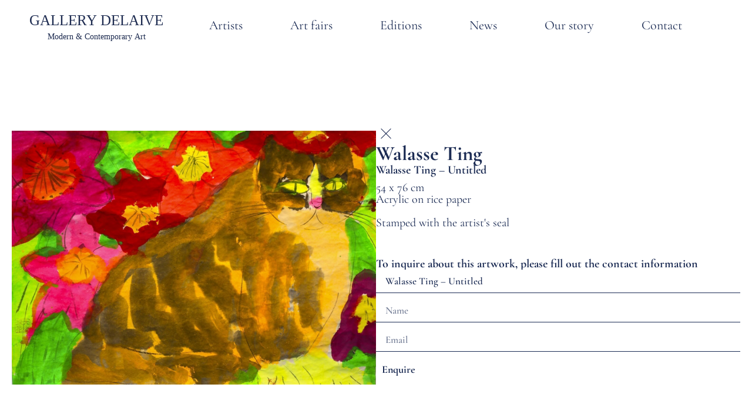

--- FILE ---
content_type: text/html; charset=UTF-8
request_url: https://delaive.com/artworks/walasse-ting-untitled-8/?lang=nl
body_size: 25591
content:
<!doctype html><html lang="en"><head><script data-no-optimize="1">var litespeed_docref=sessionStorage.getItem("litespeed_docref");litespeed_docref&&(Object.defineProperty(document,"referrer",{get:function(){return litespeed_docref}}),sessionStorage.removeItem("litespeed_docref"));</script> <meta charset="UTF-8"><meta name="viewport" content="width=device-width, initial-scale=1"><link rel="profile" href="https://gmpg.org/xfn/11"><meta name='robots' content='index, follow, max-image-preview:large, max-snippet:-1, max-video-preview:-1' /><title>Walasse Ting - Untitled - Gallery Delaive</title><link rel="canonical" href="https://delaive.com/artworks/walasse-ting-untitled-8/" /><meta property="og:locale" content="en_US" /><meta property="og:type" content="article" /><meta property="og:title" content="Walasse Ting - Untitled - Gallery Delaive" /><meta property="og:url" content="https://delaive.com/artworks/walasse-ting-untitled-8/" /><meta property="og:site_name" content="Gallery Delaive" /><meta property="article:modified_time" content="2025-01-21T09:20:04+00:00" /><meta property="og:image" content="https://delaive.com/wp-content/uploads/2021/04/F01A1857-scaled.jpg" /><meta property="og:image:width" content="2560" /><meta property="og:image:height" content="1789" /><meta property="og:image:type" content="image/jpeg" /><meta name="twitter:card" content="summary_large_image" /> <script type="application/ld+json" class="yoast-schema-graph">{"@context":"https://schema.org","@graph":[{"@type":"WebPage","@id":"https://delaive.com/artworks/walasse-ting-untitled-8/","url":"https://delaive.com/artworks/walasse-ting-untitled-8/","name":"Walasse Ting - Untitled - Gallery Delaive","isPartOf":{"@id":"https://delaive.com/#website"},"primaryImageOfPage":{"@id":"https://delaive.com/artworks/walasse-ting-untitled-8/#primaryimage"},"image":{"@id":"https://delaive.com/artworks/walasse-ting-untitled-8/#primaryimage"},"thumbnailUrl":"https://delaive.com/wp-content/uploads/2021/04/F01A1857-scaled.jpg","datePublished":"2021-04-26T14:06:17+00:00","dateModified":"2025-01-21T09:20:04+00:00","breadcrumb":{"@id":"https://delaive.com/artworks/walasse-ting-untitled-8/#breadcrumb"},"inLanguage":"en","potentialAction":[{"@type":"ReadAction","target":["https://delaive.com/artworks/walasse-ting-untitled-8/"]}]},{"@type":"ImageObject","inLanguage":"en","@id":"https://delaive.com/artworks/walasse-ting-untitled-8/#primaryimage","url":"https://delaive.com/wp-content/uploads/2021/04/F01A1857-scaled.jpg","contentUrl":"https://delaive.com/wp-content/uploads/2021/04/F01A1857-scaled.jpg","width":2560,"height":1789},{"@type":"BreadcrumbList","@id":"https://delaive.com/artworks/walasse-ting-untitled-8/#breadcrumb","itemListElement":[{"@type":"ListItem","position":1,"name":"Home","item":"https://delaive.com/"},{"@type":"ListItem","position":2,"name":"Artworks","item":"https://delaive.com/artworks/"},{"@type":"ListItem","position":3,"name":"Walasse Ting &#8211; Untitled"}]},{"@type":"WebSite","@id":"https://delaive.com/#website","url":"https://delaive.com/","name":"Gallery Delaive","description":"Modern and Contemporary Art","potentialAction":[{"@type":"SearchAction","target":{"@type":"EntryPoint","urlTemplate":"https://delaive.com/?s={search_term_string}"},"query-input":{"@type":"PropertyValueSpecification","valueRequired":true,"valueName":"search_term_string"}}],"inLanguage":"en"}]}</script> <link rel="alternate" type="application/rss+xml" title="Gallery Delaive &raquo; Feed" href="https://delaive.com/feed/" /><link rel="alternate" type="application/rss+xml" title="Gallery Delaive &raquo; Comments Feed" href="https://delaive.com/comments/feed/" /><link rel="alternate" title="oEmbed (JSON)" type="application/json+oembed" href="https://delaive.com/wp-json/oembed/1.0/embed?url=https%3A%2F%2Fdelaive.com%2Fartworks%2Fwalasse-ting-untitled-8%2F" /><link rel="alternate" title="oEmbed (XML)" type="text/xml+oembed" href="https://delaive.com/wp-json/oembed/1.0/embed?url=https%3A%2F%2Fdelaive.com%2Fartworks%2Fwalasse-ting-untitled-8%2F&#038;format=xml" /><style id='wp-img-auto-sizes-contain-inline-css'>img:is([sizes=auto i],[sizes^="auto," i]){contain-intrinsic-size:3000px 1500px}
/*# sourceURL=wp-img-auto-sizes-contain-inline-css */</style><link data-optimized="2" rel="stylesheet" href="https://delaive.com/wp-content/litespeed/css/40f371c414c1d4f03150824155cc79aa.css?ver=0a6ee" /><style id='global-styles-inline-css'>:root{--wp--preset--aspect-ratio--square: 1;--wp--preset--aspect-ratio--4-3: 4/3;--wp--preset--aspect-ratio--3-4: 3/4;--wp--preset--aspect-ratio--3-2: 3/2;--wp--preset--aspect-ratio--2-3: 2/3;--wp--preset--aspect-ratio--16-9: 16/9;--wp--preset--aspect-ratio--9-16: 9/16;--wp--preset--color--black: #000000;--wp--preset--color--cyan-bluish-gray: #abb8c3;--wp--preset--color--white: #ffffff;--wp--preset--color--pale-pink: #f78da7;--wp--preset--color--vivid-red: #cf2e2e;--wp--preset--color--luminous-vivid-orange: #ff6900;--wp--preset--color--luminous-vivid-amber: #fcb900;--wp--preset--color--light-green-cyan: #7bdcb5;--wp--preset--color--vivid-green-cyan: #00d084;--wp--preset--color--pale-cyan-blue: #8ed1fc;--wp--preset--color--vivid-cyan-blue: #0693e3;--wp--preset--color--vivid-purple: #9b51e0;--wp--preset--gradient--vivid-cyan-blue-to-vivid-purple: linear-gradient(135deg,rgb(6,147,227) 0%,rgb(155,81,224) 100%);--wp--preset--gradient--light-green-cyan-to-vivid-green-cyan: linear-gradient(135deg,rgb(122,220,180) 0%,rgb(0,208,130) 100%);--wp--preset--gradient--luminous-vivid-amber-to-luminous-vivid-orange: linear-gradient(135deg,rgb(252,185,0) 0%,rgb(255,105,0) 100%);--wp--preset--gradient--luminous-vivid-orange-to-vivid-red: linear-gradient(135deg,rgb(255,105,0) 0%,rgb(207,46,46) 100%);--wp--preset--gradient--very-light-gray-to-cyan-bluish-gray: linear-gradient(135deg,rgb(238,238,238) 0%,rgb(169,184,195) 100%);--wp--preset--gradient--cool-to-warm-spectrum: linear-gradient(135deg,rgb(74,234,220) 0%,rgb(151,120,209) 20%,rgb(207,42,186) 40%,rgb(238,44,130) 60%,rgb(251,105,98) 80%,rgb(254,248,76) 100%);--wp--preset--gradient--blush-light-purple: linear-gradient(135deg,rgb(255,206,236) 0%,rgb(152,150,240) 100%);--wp--preset--gradient--blush-bordeaux: linear-gradient(135deg,rgb(254,205,165) 0%,rgb(254,45,45) 50%,rgb(107,0,62) 100%);--wp--preset--gradient--luminous-dusk: linear-gradient(135deg,rgb(255,203,112) 0%,rgb(199,81,192) 50%,rgb(65,88,208) 100%);--wp--preset--gradient--pale-ocean: linear-gradient(135deg,rgb(255,245,203) 0%,rgb(182,227,212) 50%,rgb(51,167,181) 100%);--wp--preset--gradient--electric-grass: linear-gradient(135deg,rgb(202,248,128) 0%,rgb(113,206,126) 100%);--wp--preset--gradient--midnight: linear-gradient(135deg,rgb(2,3,129) 0%,rgb(40,116,252) 100%);--wp--preset--font-size--small: 13px;--wp--preset--font-size--medium: 20px;--wp--preset--font-size--large: 36px;--wp--preset--font-size--x-large: 42px;--wp--preset--spacing--20: 0.44rem;--wp--preset--spacing--30: 0.67rem;--wp--preset--spacing--40: 1rem;--wp--preset--spacing--50: 1.5rem;--wp--preset--spacing--60: 2.25rem;--wp--preset--spacing--70: 3.38rem;--wp--preset--spacing--80: 5.06rem;--wp--preset--shadow--natural: 6px 6px 9px rgba(0, 0, 0, 0.2);--wp--preset--shadow--deep: 12px 12px 50px rgba(0, 0, 0, 0.4);--wp--preset--shadow--sharp: 6px 6px 0px rgba(0, 0, 0, 0.2);--wp--preset--shadow--outlined: 6px 6px 0px -3px rgb(255, 255, 255), 6px 6px rgb(0, 0, 0);--wp--preset--shadow--crisp: 6px 6px 0px rgb(0, 0, 0);}:root { --wp--style--global--content-size: 800px;--wp--style--global--wide-size: 1200px; }:where(body) { margin: 0; }.wp-site-blocks > .alignleft { float: left; margin-right: 2em; }.wp-site-blocks > .alignright { float: right; margin-left: 2em; }.wp-site-blocks > .aligncenter { justify-content: center; margin-left: auto; margin-right: auto; }:where(.wp-site-blocks) > * { margin-block-start: 24px; margin-block-end: 0; }:where(.wp-site-blocks) > :first-child { margin-block-start: 0; }:where(.wp-site-blocks) > :last-child { margin-block-end: 0; }:root { --wp--style--block-gap: 24px; }:root :where(.is-layout-flow) > :first-child{margin-block-start: 0;}:root :where(.is-layout-flow) > :last-child{margin-block-end: 0;}:root :where(.is-layout-flow) > *{margin-block-start: 24px;margin-block-end: 0;}:root :where(.is-layout-constrained) > :first-child{margin-block-start: 0;}:root :where(.is-layout-constrained) > :last-child{margin-block-end: 0;}:root :where(.is-layout-constrained) > *{margin-block-start: 24px;margin-block-end: 0;}:root :where(.is-layout-flex){gap: 24px;}:root :where(.is-layout-grid){gap: 24px;}.is-layout-flow > .alignleft{float: left;margin-inline-start: 0;margin-inline-end: 2em;}.is-layout-flow > .alignright{float: right;margin-inline-start: 2em;margin-inline-end: 0;}.is-layout-flow > .aligncenter{margin-left: auto !important;margin-right: auto !important;}.is-layout-constrained > .alignleft{float: left;margin-inline-start: 0;margin-inline-end: 2em;}.is-layout-constrained > .alignright{float: right;margin-inline-start: 2em;margin-inline-end: 0;}.is-layout-constrained > .aligncenter{margin-left: auto !important;margin-right: auto !important;}.is-layout-constrained > :where(:not(.alignleft):not(.alignright):not(.alignfull)){max-width: var(--wp--style--global--content-size);margin-left: auto !important;margin-right: auto !important;}.is-layout-constrained > .alignwide{max-width: var(--wp--style--global--wide-size);}body .is-layout-flex{display: flex;}.is-layout-flex{flex-wrap: wrap;align-items: center;}.is-layout-flex > :is(*, div){margin: 0;}body .is-layout-grid{display: grid;}.is-layout-grid > :is(*, div){margin: 0;}body{padding-top: 0px;padding-right: 0px;padding-bottom: 0px;padding-left: 0px;}a:where(:not(.wp-element-button)){text-decoration: underline;}:root :where(.wp-element-button, .wp-block-button__link){background-color: #32373c;border-width: 0;color: #fff;font-family: inherit;font-size: inherit;font-style: inherit;font-weight: inherit;letter-spacing: inherit;line-height: inherit;padding-top: calc(0.667em + 2px);padding-right: calc(1.333em + 2px);padding-bottom: calc(0.667em + 2px);padding-left: calc(1.333em + 2px);text-decoration: none;text-transform: inherit;}.has-black-color{color: var(--wp--preset--color--black) !important;}.has-cyan-bluish-gray-color{color: var(--wp--preset--color--cyan-bluish-gray) !important;}.has-white-color{color: var(--wp--preset--color--white) !important;}.has-pale-pink-color{color: var(--wp--preset--color--pale-pink) !important;}.has-vivid-red-color{color: var(--wp--preset--color--vivid-red) !important;}.has-luminous-vivid-orange-color{color: var(--wp--preset--color--luminous-vivid-orange) !important;}.has-luminous-vivid-amber-color{color: var(--wp--preset--color--luminous-vivid-amber) !important;}.has-light-green-cyan-color{color: var(--wp--preset--color--light-green-cyan) !important;}.has-vivid-green-cyan-color{color: var(--wp--preset--color--vivid-green-cyan) !important;}.has-pale-cyan-blue-color{color: var(--wp--preset--color--pale-cyan-blue) !important;}.has-vivid-cyan-blue-color{color: var(--wp--preset--color--vivid-cyan-blue) !important;}.has-vivid-purple-color{color: var(--wp--preset--color--vivid-purple) !important;}.has-black-background-color{background-color: var(--wp--preset--color--black) !important;}.has-cyan-bluish-gray-background-color{background-color: var(--wp--preset--color--cyan-bluish-gray) !important;}.has-white-background-color{background-color: var(--wp--preset--color--white) !important;}.has-pale-pink-background-color{background-color: var(--wp--preset--color--pale-pink) !important;}.has-vivid-red-background-color{background-color: var(--wp--preset--color--vivid-red) !important;}.has-luminous-vivid-orange-background-color{background-color: var(--wp--preset--color--luminous-vivid-orange) !important;}.has-luminous-vivid-amber-background-color{background-color: var(--wp--preset--color--luminous-vivid-amber) !important;}.has-light-green-cyan-background-color{background-color: var(--wp--preset--color--light-green-cyan) !important;}.has-vivid-green-cyan-background-color{background-color: var(--wp--preset--color--vivid-green-cyan) !important;}.has-pale-cyan-blue-background-color{background-color: var(--wp--preset--color--pale-cyan-blue) !important;}.has-vivid-cyan-blue-background-color{background-color: var(--wp--preset--color--vivid-cyan-blue) !important;}.has-vivid-purple-background-color{background-color: var(--wp--preset--color--vivid-purple) !important;}.has-black-border-color{border-color: var(--wp--preset--color--black) !important;}.has-cyan-bluish-gray-border-color{border-color: var(--wp--preset--color--cyan-bluish-gray) !important;}.has-white-border-color{border-color: var(--wp--preset--color--white) !important;}.has-pale-pink-border-color{border-color: var(--wp--preset--color--pale-pink) !important;}.has-vivid-red-border-color{border-color: var(--wp--preset--color--vivid-red) !important;}.has-luminous-vivid-orange-border-color{border-color: var(--wp--preset--color--luminous-vivid-orange) !important;}.has-luminous-vivid-amber-border-color{border-color: var(--wp--preset--color--luminous-vivid-amber) !important;}.has-light-green-cyan-border-color{border-color: var(--wp--preset--color--light-green-cyan) !important;}.has-vivid-green-cyan-border-color{border-color: var(--wp--preset--color--vivid-green-cyan) !important;}.has-pale-cyan-blue-border-color{border-color: var(--wp--preset--color--pale-cyan-blue) !important;}.has-vivid-cyan-blue-border-color{border-color: var(--wp--preset--color--vivid-cyan-blue) !important;}.has-vivid-purple-border-color{border-color: var(--wp--preset--color--vivid-purple) !important;}.has-vivid-cyan-blue-to-vivid-purple-gradient-background{background: var(--wp--preset--gradient--vivid-cyan-blue-to-vivid-purple) !important;}.has-light-green-cyan-to-vivid-green-cyan-gradient-background{background: var(--wp--preset--gradient--light-green-cyan-to-vivid-green-cyan) !important;}.has-luminous-vivid-amber-to-luminous-vivid-orange-gradient-background{background: var(--wp--preset--gradient--luminous-vivid-amber-to-luminous-vivid-orange) !important;}.has-luminous-vivid-orange-to-vivid-red-gradient-background{background: var(--wp--preset--gradient--luminous-vivid-orange-to-vivid-red) !important;}.has-very-light-gray-to-cyan-bluish-gray-gradient-background{background: var(--wp--preset--gradient--very-light-gray-to-cyan-bluish-gray) !important;}.has-cool-to-warm-spectrum-gradient-background{background: var(--wp--preset--gradient--cool-to-warm-spectrum) !important;}.has-blush-light-purple-gradient-background{background: var(--wp--preset--gradient--blush-light-purple) !important;}.has-blush-bordeaux-gradient-background{background: var(--wp--preset--gradient--blush-bordeaux) !important;}.has-luminous-dusk-gradient-background{background: var(--wp--preset--gradient--luminous-dusk) !important;}.has-pale-ocean-gradient-background{background: var(--wp--preset--gradient--pale-ocean) !important;}.has-electric-grass-gradient-background{background: var(--wp--preset--gradient--electric-grass) !important;}.has-midnight-gradient-background{background: var(--wp--preset--gradient--midnight) !important;}.has-small-font-size{font-size: var(--wp--preset--font-size--small) !important;}.has-medium-font-size{font-size: var(--wp--preset--font-size--medium) !important;}.has-large-font-size{font-size: var(--wp--preset--font-size--large) !important;}.has-x-large-font-size{font-size: var(--wp--preset--font-size--x-large) !important;}
:root :where(.wp-block-pullquote){font-size: 1.5em;line-height: 1.6;}
/*# sourceURL=global-styles-inline-css */</style><style id='admin-bar-inline-css'>/* Hide CanvasJS credits for P404 charts specifically */
    #p404RedirectChart .canvasjs-chart-credit {
        display: none !important;
    }
    
    #p404RedirectChart canvas {
        border-radius: 6px;
    }

    .p404-redirect-adminbar-weekly-title {
        font-weight: bold;
        font-size: 14px;
        color: #fff;
        margin-bottom: 6px;
    }

    #wpadminbar #wp-admin-bar-p404_free_top_button .ab-icon:before {
        content: "\f103";
        color: #dc3545;
        top: 3px;
    }
    
    #wp-admin-bar-p404_free_top_button .ab-item {
        min-width: 80px !important;
        padding: 0px !important;
    }
    
    /* Ensure proper positioning and z-index for P404 dropdown */
    .p404-redirect-adminbar-dropdown-wrap { 
        min-width: 0; 
        padding: 0;
        position: static !important;
    }
    
    #wpadminbar #wp-admin-bar-p404_free_top_button_dropdown {
        position: static !important;
    }
    
    #wpadminbar #wp-admin-bar-p404_free_top_button_dropdown .ab-item {
        padding: 0 !important;
        margin: 0 !important;
    }
    
    .p404-redirect-dropdown-container {
        min-width: 340px;
        padding: 18px 18px 12px 18px;
        background: #23282d !important;
        color: #fff;
        border-radius: 12px;
        box-shadow: 0 8px 32px rgba(0,0,0,0.25);
        margin-top: 10px;
        position: relative !important;
        z-index: 999999 !important;
        display: block !important;
        border: 1px solid #444;
    }
    
    /* Ensure P404 dropdown appears on hover */
    #wpadminbar #wp-admin-bar-p404_free_top_button .p404-redirect-dropdown-container { 
        display: none !important;
    }
    
    #wpadminbar #wp-admin-bar-p404_free_top_button:hover .p404-redirect-dropdown-container { 
        display: block !important;
    }
    
    #wpadminbar #wp-admin-bar-p404_free_top_button:hover #wp-admin-bar-p404_free_top_button_dropdown .p404-redirect-dropdown-container {
        display: block !important;
    }
    
    .p404-redirect-card {
        background: #2c3338;
        border-radius: 8px;
        padding: 18px 18px 12px 18px;
        box-shadow: 0 2px 8px rgba(0,0,0,0.07);
        display: flex;
        flex-direction: column;
        align-items: flex-start;
        border: 1px solid #444;
    }
    
    .p404-redirect-btn {
        display: inline-block;
        background: #dc3545;
        color: #fff !important;
        font-weight: bold;
        padding: 5px 22px;
        border-radius: 8px;
        text-decoration: none;
        font-size: 17px;
        transition: background 0.2s, box-shadow 0.2s;
        margin-top: 8px;
        box-shadow: 0 2px 8px rgba(220,53,69,0.15);
        text-align: center;
        line-height: 1.6;
    }
    
    .p404-redirect-btn:hover {
        background: #c82333;
        color: #fff !important;
        box-shadow: 0 4px 16px rgba(220,53,69,0.25);
    }
    
    /* Prevent conflicts with other admin bar dropdowns */
    #wpadminbar .ab-top-menu > li:hover > .ab-item,
    #wpadminbar .ab-top-menu > li.hover > .ab-item {
        z-index: auto;
    }
    
    #wpadminbar #wp-admin-bar-p404_free_top_button:hover > .ab-item {
        z-index: 999998 !important;
    }
    
/*# sourceURL=admin-bar-inline-css */</style> <script type="litespeed/javascript" data-src="https://delaive.com/wp-includes/js/jquery/jquery.min.js" id="jquery-core-js"></script> <link rel="https://api.w.org/" href="https://delaive.com/wp-json/" /><link rel="alternate" title="JSON" type="application/json" href="https://delaive.com/wp-json/wp/v2/artworks/6396" /><link rel="EditURI" type="application/rsd+xml" title="RSD" href="https://delaive.com/xmlrpc.php?rsd" /> <script type="litespeed/javascript">(function(c,l,a,r,i,t,y){c[a]=c[a]||function(){(c[a].q=c[a].q||[]).push(arguments)};t=l.createElement(r);t.async=1;t.src="https://www.clarity.ms/tag/"+i+"?ref=wordpress";y=l.getElementsByTagName(r)[0];y.parentNode.insertBefore(t,y)})(window,document,"clarity","script","pxzb2g6qst")</script> <meta name="generator" content="Elementor 3.34.1; features: e_font_icon_svg, additional_custom_breakpoints; settings: css_print_method-external, google_font-enabled, font_display-swap">
 <script type="litespeed/javascript" data-src="https://www.googletagmanager.com/gtag/js?id=G-9QGYRJ4J89"></script> <script type="litespeed/javascript">window.dataLayer=window.dataLayer||[];function gtag(){dataLayer.push(arguments)}
gtag('js',new Date());gtag('config','G-9QGYRJ4J89')</script> <style>.e-con.e-parent:nth-of-type(n+4):not(.e-lazyloaded):not(.e-no-lazyload),
				.e-con.e-parent:nth-of-type(n+4):not(.e-lazyloaded):not(.e-no-lazyload) * {
					background-image: none !important;
				}
				@media screen and (max-height: 1024px) {
					.e-con.e-parent:nth-of-type(n+3):not(.e-lazyloaded):not(.e-no-lazyload),
					.e-con.e-parent:nth-of-type(n+3):not(.e-lazyloaded):not(.e-no-lazyload) * {
						background-image: none !important;
					}
				}
				@media screen and (max-height: 640px) {
					.e-con.e-parent:nth-of-type(n+2):not(.e-lazyloaded):not(.e-no-lazyload),
					.e-con.e-parent:nth-of-type(n+2):not(.e-lazyloaded):not(.e-no-lazyload) * {
						background-image: none !important;
					}
				}</style><link rel="icon" href="https://delaive.com/wp-content/uploads/2024/05/cropped-logo-Gallery-Delaive-32x32.jpg" sizes="32x32" /><link rel="icon" href="https://delaive.com/wp-content/uploads/2024/05/cropped-logo-Gallery-Delaive-192x192.jpg" sizes="192x192" /><link rel="apple-touch-icon" href="https://delaive.com/wp-content/uploads/2024/05/cropped-logo-Gallery-Delaive-180x180.jpg" /><meta name="msapplication-TileImage" content="https://delaive.com/wp-content/uploads/2024/05/cropped-logo-Gallery-Delaive-270x270.jpg" /><div align="center">
<noscript><div style="position:fixed; top:0px; left:0px; z-index:3000; height:100%; width:100%; background-color:#FFFFFF">
<br/><br/><div style="font-family: Tahoma; font-size: 14px; background-color:#FFFFCC; border: 1pt solid Black; padding: 10pt;">
Sorry, you have Javascript Disabled! To see this page as it is meant to appear, please enable your Javascript!</div></div>
</noscript></div></head><body data-rsssl=1 class="wp-singular artworks-template-default single single-artworks postid-6396 wp-embed-responsive wp-theme-hello-elementor wp-child-theme-WeScaleUptheme hello-elementor-default elementor-default elementor-template-full-width elementor-kit-22752 elementor-page-23618"><a class="skip-link screen-reader-text" href="#content">Skip to content</a><header data-elementor-type="header" data-elementor-id="22763" class="elementor elementor-22763 elementor-location-header" data-elementor-post-type="elementor_library"><div class="elementor-element elementor-element-a999eeb e-con-full e-flex e-con e-parent" data-id="a999eeb" data-element_type="container"><div class="elementor-element elementor-element-7c9579d e-con-full e-flex e-con e-child" data-id="7c9579d" data-element_type="container"><div class="elementor-element elementor-element-16e4129 elementor-widget elementor-widget-image" data-id="16e4129" data-element_type="widget" data-widget_type="image.default"><div class="elementor-widget-container">
<a href="https://delaive.com/">
<img data-lazyloaded="1" src="[data-uri]" width="376" height="79" data-src="https://delaive.com/wp-content/uploads/2021/02/logo-dark.svg" class="attachment-full size-full wp-image-10474" alt="" />								</a></div></div></div><div class="elementor-element elementor-element-e3d4486 e-con-full e-flex e-con e-child" data-id="e3d4486" data-element_type="container"><div class="elementor-element elementor-element-3bf3e8b elementor-nav-menu__align-center elementor-nav-menu--stretch elementor-hidden-tablet elementor-hidden-mobile elementor-nav-menu--dropdown-tablet elementor-nav-menu__text-align-aside elementor-nav-menu--toggle elementor-nav-menu--burger elementor-widget elementor-widget-nav-menu" data-id="3bf3e8b" data-element_type="widget" id="primary" data-settings="{&quot;full_width&quot;:&quot;stretch&quot;,&quot;submenu_icon&quot;:{&quot;value&quot;:&quot;&lt;svg aria-hidden=\&quot;true\&quot; class=\&quot;fa-svg-chevron-down e-font-icon-svg e-fas-chevron-down\&quot; viewBox=\&quot;0 0 448 512\&quot; xmlns=\&quot;http:\/\/www.w3.org\/2000\/svg\&quot;&gt;&lt;path d=\&quot;M207.029 381.476L12.686 187.132c-9.373-9.373-9.373-24.569 0-33.941l22.667-22.667c9.357-9.357 24.522-9.375 33.901-.04L224 284.505l154.745-154.021c9.379-9.335 24.544-9.317 33.901.04l22.667 22.667c9.373 9.373 9.373 24.569 0 33.941L240.971 381.476c-9.373 9.372-24.569 9.372-33.942 0z\&quot;&gt;&lt;\/path&gt;&lt;\/svg&gt;&quot;,&quot;library&quot;:&quot;fa-solid&quot;},&quot;layout&quot;:&quot;horizontal&quot;,&quot;toggle&quot;:&quot;burger&quot;}" data-widget_type="nav-menu.default"><div class="elementor-widget-container"><nav aria-label="Menu" class="elementor-nav-menu--main elementor-nav-menu__container elementor-nav-menu--layout-horizontal e--pointer-none"><ul id="menu-1-3bf3e8b" class="elementor-nav-menu"><li class="menu-item menu-item-type-post_type menu-item-object-page menu-item-24397"><a href="https://delaive.com/artists-overview/" class="elementor-item">Artists</a></li><li class="menu-item menu-item-type-custom menu-item-object-custom menu-item-22771"><a href="/art-fairs" class="elementor-item">Art fairs</a></li><li class="menu-item menu-item-type-custom menu-item-object-custom menu-item-9736"><a href="/editions" class="elementor-item">Editions</a></li><li class="menu-item menu-item-type-post_type menu-item-object-page menu-item-22949"><a href="https://delaive.com/news-overview/" class="elementor-item">News</a></li><li class="menu-item menu-item-type-post_type menu-item-object-page menu-item-22939"><a href="https://delaive.com/our-story/" class="elementor-item">Our story</a></li><li class="menu-item menu-item-type-post_type menu-item-object-page menu-item-22940"><a href="https://delaive.com/contact/" class="elementor-item">Contact</a></li></ul></nav><div class="elementor-menu-toggle" role="button" tabindex="0" aria-label="Menu Toggle" aria-expanded="false">
<svg aria-hidden="true" role="presentation" class="elementor-menu-toggle__icon--open e-font-icon-svg e-eicon-menu-bar" viewBox="0 0 1000 1000" xmlns="http://www.w3.org/2000/svg"><path d="M104 333H896C929 333 958 304 958 271S929 208 896 208H104C71 208 42 237 42 271S71 333 104 333ZM104 583H896C929 583 958 554 958 521S929 458 896 458H104C71 458 42 487 42 521S71 583 104 583ZM104 833H896C929 833 958 804 958 771S929 708 896 708H104C71 708 42 737 42 771S71 833 104 833Z"></path></svg><svg aria-hidden="true" role="presentation" class="elementor-menu-toggle__icon--close e-font-icon-svg e-eicon-close" viewBox="0 0 1000 1000" xmlns="http://www.w3.org/2000/svg"><path d="M742 167L500 408 258 167C246 154 233 150 217 150 196 150 179 158 167 167 154 179 150 196 150 212 150 229 154 242 171 254L408 500 167 742C138 771 138 800 167 829 196 858 225 858 254 829L496 587 738 829C750 842 767 846 783 846 800 846 817 842 829 829 842 817 846 804 846 783 846 767 842 750 829 737L588 500 833 258C863 229 863 200 833 171 804 137 775 137 742 167Z"></path></svg></div><nav class="elementor-nav-menu--dropdown elementor-nav-menu__container" aria-hidden="true"><ul id="menu-2-3bf3e8b" class="elementor-nav-menu"><li class="menu-item menu-item-type-post_type menu-item-object-page menu-item-24397"><a href="https://delaive.com/artists-overview/" class="elementor-item" tabindex="-1">Artists</a></li><li class="menu-item menu-item-type-custom menu-item-object-custom menu-item-22771"><a href="/art-fairs" class="elementor-item" tabindex="-1">Art fairs</a></li><li class="menu-item menu-item-type-custom menu-item-object-custom menu-item-9736"><a href="/editions" class="elementor-item" tabindex="-1">Editions</a></li><li class="menu-item menu-item-type-post_type menu-item-object-page menu-item-22949"><a href="https://delaive.com/news-overview/" class="elementor-item" tabindex="-1">News</a></li><li class="menu-item menu-item-type-post_type menu-item-object-page menu-item-22939"><a href="https://delaive.com/our-story/" class="elementor-item" tabindex="-1">Our story</a></li><li class="menu-item menu-item-type-post_type menu-item-object-page menu-item-22940"><a href="https://delaive.com/contact/" class="elementor-item" tabindex="-1">Contact</a></li></ul></nav></div></div><div class="elementor-element elementor-element-394ffd9 elementor-hidden-desktop elementor-view-default elementor-widget elementor-widget-icon" data-id="394ffd9" data-element_type="widget" data-widget_type="icon.default"><div class="elementor-widget-container"><div class="elementor-icon-wrapper">
<a class="elementor-icon" href="#elementor-action%3Aaction%3Dpopup%3Aopen%26settings%3DeyJpZCI6IjIzNjc4IiwidG9nZ2xlIjpmYWxzZX0%3D">
<svg xmlns="http://www.w3.org/2000/svg" width="800px" height="800px" viewBox="0 0 24 24" fill="none"><path d="M4 18L20 18" stroke="#000000" stroke-width="2" stroke-linecap="round"></path><path d="M4 12L20 12" stroke="#000000" stroke-width="2" stroke-linecap="round"></path><path d="M4 6L20 6" stroke="#000000" stroke-width="2" stroke-linecap="round"></path></svg>			</a></div></div></div></div></div></header><div data-elementor-type="single-post" data-elementor-id="23618" class="elementor elementor-23618 elementor-location-single post-6396 artworks type-artworks status-publish has-post-thumbnail hentry category-available category-walasse-ting" data-elementor-post-type="elementor_library"><div class="elementor-element elementor-element-c6e150c e-flex e-con-boxed e-con e-parent" data-id="c6e150c" data-element_type="container"><div class="e-con-inner"><div class="elementor-element elementor-element-5e3b605 e-con-full e-flex e-con e-child" data-id="5e3b605" data-element_type="container"><div class="elementor-element elementor-element-165d9d6 elementor-widget elementor-widget-theme-post-featured-image elementor-widget-image" data-id="165d9d6" data-element_type="widget" data-widget_type="theme-post-featured-image.default"><div class="elementor-widget-container">
<img data-lazyloaded="1" src="[data-uri]" width="2560" height="1789" data-src="https://delaive.com/wp-content/uploads/2021/04/F01A1857-scaled.jpg" class="attachment-full size-full wp-image-25432" alt="" data-srcset="https://delaive.com/wp-content/uploads/2021/04/F01A1857-scaled.jpg 2560w, https://delaive.com/wp-content/uploads/2021/04/F01A1857-300x210.jpg 300w, https://delaive.com/wp-content/uploads/2021/04/F01A1857-1024x716.jpg 1024w, https://delaive.com/wp-content/uploads/2021/04/F01A1857-768x537.jpg 768w, https://delaive.com/wp-content/uploads/2021/04/F01A1857-1536x1073.jpg 1536w, https://delaive.com/wp-content/uploads/2021/04/F01A1857-2048x1431.jpg 2048w, https://delaive.com/wp-content/uploads/2021/04/F01A1857-18x12.jpg 18w" data-sizes="(max-width: 2560px) 100vw, 2560px" /></div></div></div><div class="elementor-element elementor-element-1bb6d30 e-con-full e-flex e-con e-child" data-id="1bb6d30" data-element_type="container"><div class="elementor-element elementor-element-7725d7b e-con-full e-flex e-con e-child" data-id="7725d7b" data-element_type="container"><div class="elementor-element elementor-element-0b996a4 elementor-widget elementor-widget-html" data-id="0b996a4" data-element_type="widget" data-widget_type="html.default"><div class="elementor-widget-container">
<button class="kruis-knop" onclick="window.history.back();"></button></div></div></div><div class="elementor-element elementor-element-0d3d223 elementor-widget elementor-widget-heading" data-id="0d3d223" data-element_type="widget" data-widget_type="heading.default"><div class="elementor-widget-container"><h2 class="elementor-heading-title elementor-size-default">Walasse Ting</h2></div></div><div class="elementor-element elementor-element-03d093d e-con-full e-flex e-con e-child" data-id="03d093d" data-element_type="container"><div class="elementor-element elementor-element-f50e62f elementor-widget elementor-widget-theme-post-title elementor-page-title elementor-widget-heading" data-id="f50e62f" data-element_type="widget" data-widget_type="theme-post-title.default"><div class="elementor-widget-container"><h1 class="elementor-heading-title elementor-size-default">Walasse Ting &#8211; Untitled</h1></div></div><div class="elementor-element elementor-element-bf624c4 elementor-widget elementor-widget-heading" data-id="bf624c4" data-element_type="widget" data-widget_type="heading.default"><div class="elementor-widget-container"><h2 class="elementor-heading-title elementor-size-default">54 x 76 cm</h2></div></div><div class="elementor-element elementor-element-5e44a57 elementor-widget elementor-widget-heading" data-id="5e44a57" data-element_type="widget" data-widget_type="heading.default"><div class="elementor-widget-container"><h2 class="elementor-heading-title elementor-size-default">Acrylic on rice paper<br />
<br />
Stamped with the artist&#039;s seal</h2></div></div><div class="elementor-element elementor-element-18d17fe elementor-widget elementor-widget-heading" data-id="18d17fe" data-element_type="widget" data-widget_type="heading.default"><div class="elementor-widget-container"><h2 class="elementor-heading-title elementor-size-default">To inquire about this artwork, please fill out the contact information</h2></div></div><div class="elementor-element elementor-element-4dad03d elementor-button-align-start elementor-widget elementor-widget-form" data-id="4dad03d" data-element_type="widget" data-settings="{&quot;step_next_label&quot;:&quot;Next&quot;,&quot;step_previous_label&quot;:&quot;Previous&quot;,&quot;button_width&quot;:&quot;100&quot;,&quot;step_type&quot;:&quot;number_text&quot;,&quot;step_icon_shape&quot;:&quot;circle&quot;}" data-widget_type="form.default"><div class="elementor-widget-container"><form class="elementor-form" method="post" name="Information form" aria-label="Information form">
<input type="hidden" name="post_id" value="23618"/>
<input type="hidden" name="form_id" value="4dad03d"/>
<input type="hidden" name="referer_title" value="Walasse Ting - Untitled - Gallery Delaive" /><input type="hidden" name="queried_id" value="6396"/><div class="elementor-form-fields-wrapper elementor-labels-"><div class="elementor-field-type-text elementor-field-group elementor-column elementor-field-group-name elementor-col-100 elementor-field-required">
<label for="form-field-name" class="elementor-field-label elementor-screen-only">
Artwork							</label>
<input size="1" type="text" name="form_fields[name]" id="form-field-name" class="elementor-field elementor-size-sm  elementor-field-textual" placeholder="Artwork" value="Walasse Ting &#8211; Untitled" required="required"></div><div class="elementor-field-type-text elementor-field-group elementor-column elementor-field-group-field_3d3fda8 elementor-col-100 elementor-field-required">
<label for="form-field-field_3d3fda8" class="elementor-field-label elementor-screen-only">
Name							</label>
<input size="1" type="text" name="form_fields[field_3d3fda8]" id="form-field-field_3d3fda8" class="elementor-field elementor-size-sm  elementor-field-textual" placeholder="Name" required="required"></div><div class="elementor-field-type-email elementor-field-group elementor-column elementor-field-group-email elementor-col-100 elementor-field-required">
<label for="form-field-email" class="elementor-field-label elementor-screen-only">
Email							</label>
<input size="1" type="email" name="form_fields[email]" id="form-field-email" class="elementor-field elementor-size-sm  elementor-field-textual" placeholder="Email" required="required"></div><div class="elementor-field-group elementor-column elementor-field-type-submit elementor-col-100 e-form__buttons">
<button class="elementor-button elementor-size-sm" type="submit">
<span class="elementor-button-content-wrapper">
<span class="elementor-button-text">Enquire</span>
</span>
</button></div></div></form></div></div></div></div></div></div></div><footer data-elementor-type="footer" data-elementor-id="22773" class="elementor elementor-22773 elementor-location-footer" data-elementor-post-type="elementor_library"><div class="elementor-element elementor-element-3a39808 e-con-full e-flex e-con e-parent" data-id="3a39808" data-element_type="container"><div class="elementor-element elementor-element-3022e5a e-con-full e-flex e-con e-child" data-id="3022e5a" data-element_type="container"><div class="elementor-element elementor-element-3846e7a elementor-widget-divider--view-line elementor-widget elementor-widget-divider" data-id="3846e7a" data-element_type="widget" data-widget_type="divider.default"><div class="elementor-widget-container"><div class="elementor-divider">
<span class="elementor-divider-separator">
</span></div></div></div><div class="elementor-element elementor-element-c86606d elementor-widget elementor-widget-text-editor" data-id="c86606d" data-element_type="widget" data-widget_type="text-editor.default"><div class="elementor-widget-container">
Join our mailing list</div></div><div class="elementor-element elementor-element-b0f33af elementor-button-align-stretch elementor-widget elementor-widget-form" data-id="b0f33af" data-element_type="widget" data-settings="{&quot;button_width&quot;:&quot;20&quot;,&quot;step_next_label&quot;:&quot;Next&quot;,&quot;step_previous_label&quot;:&quot;Previous&quot;,&quot;button_width_mobile&quot;:&quot;20&quot;,&quot;step_type&quot;:&quot;number_text&quot;,&quot;step_icon_shape&quot;:&quot;circle&quot;}" data-widget_type="form.default"><div class="elementor-widget-container"><form class="elementor-form" method="post" name="Aanmelding mailing lijst" aria-label="Aanmelding mailing lijst">
<input type="hidden" name="post_id" value="22773"/>
<input type="hidden" name="form_id" value="b0f33af"/>
<input type="hidden" name="referer_title" value="Ayako Rokkaku - Gallery Delaive" /><input type="hidden" name="queried_id" value="25124"/><div class="elementor-form-fields-wrapper elementor-labels-"><div class="elementor-field-type-email elementor-field-group elementor-column elementor-field-group-email elementor-col-80 elementor-sm-80 elementor-field-required">
<label for="form-field-email" class="elementor-field-label elementor-screen-only">
E-mail							</label>
<input size="1" type="email" name="form_fields[email]" id="form-field-email" class="elementor-field elementor-size-xs  elementor-field-textual" placeholder="E-mail" required="required"></div><div class="elementor-field-group elementor-column elementor-field-type-submit elementor-col-20 e-form__buttons elementor-sm-20">
<button class="elementor-button elementor-size-xs" type="submit">
<span class="elementor-button-content-wrapper">
<span class="elementor-button-icon">
<svg aria-hidden="true" class="e-font-icon-svg e-fas-arrow-right" viewBox="0 0 448 512" xmlns="http://www.w3.org/2000/svg"><path d="M190.5 66.9l22.2-22.2c9.4-9.4 24.6-9.4 33.9 0L441 239c9.4 9.4 9.4 24.6 0 33.9L246.6 467.3c-9.4 9.4-24.6 9.4-33.9 0l-22.2-22.2c-9.5-9.5-9.3-25 .4-34.3L311.4 296H24c-13.3 0-24-10.7-24-24v-32c0-13.3 10.7-24 24-24h287.4L190.9 101.2c-9.8-9.3-10-24.8-.4-34.3z"></path></svg>																			<span class="elementor-screen-only">Submit</span>
</span>
</span>
</button></div></div></form></div></div></div><div class="elementor-element elementor-element-d028eec e-con-full e-flex e-con e-child" data-id="d028eec" data-element_type="container"><div class="elementor-element elementor-element-cc822cf elementor-widget elementor-widget-heading" data-id="cc822cf" data-element_type="widget" data-widget_type="heading.default"><div class="elementor-widget-container"><h2 class="elementor-heading-title elementor-size-default"><a href="http://www.wescaleup.nl">Webdesign and webhosting by WeScaleUp</a></h2></div></div><div class="elementor-element elementor-element-c58b3d3 e-grid-align-right e-grid-align-mobile-center elementor-shape-rounded elementor-grid-0 elementor-widget elementor-widget-social-icons" data-id="c58b3d3" data-element_type="widget" data-widget_type="social-icons.default"><div class="elementor-widget-container"><div class="elementor-social-icons-wrapper elementor-grid" role="list">
<span class="elementor-grid-item" role="listitem">
<a class="elementor-icon elementor-social-icon elementor-social-icon-instagram elementor-repeater-item-7bc33ab" href="https://www.instagram.com/gallerydelaive/" target="_blank">
<span class="elementor-screen-only">Instagram</span>
<svg aria-hidden="true" class="e-font-icon-svg e-fab-instagram" viewBox="0 0 448 512" xmlns="http://www.w3.org/2000/svg"><path d="M224.1 141c-63.6 0-114.9 51.3-114.9 114.9s51.3 114.9 114.9 114.9S339 319.5 339 255.9 287.7 141 224.1 141zm0 189.6c-41.1 0-74.7-33.5-74.7-74.7s33.5-74.7 74.7-74.7 74.7 33.5 74.7 74.7-33.6 74.7-74.7 74.7zm146.4-194.3c0 14.9-12 26.8-26.8 26.8-14.9 0-26.8-12-26.8-26.8s12-26.8 26.8-26.8 26.8 12 26.8 26.8zm76.1 27.2c-1.7-35.9-9.9-67.7-36.2-93.9-26.2-26.2-58-34.4-93.9-36.2-37-2.1-147.9-2.1-184.9 0-35.8 1.7-67.6 9.9-93.9 36.1s-34.4 58-36.2 93.9c-2.1 37-2.1 147.9 0 184.9 1.7 35.9 9.9 67.7 36.2 93.9s58 34.4 93.9 36.2c37 2.1 147.9 2.1 184.9 0 35.9-1.7 67.7-9.9 93.9-36.2 26.2-26.2 34.4-58 36.2-93.9 2.1-37 2.1-147.8 0-184.8zM398.8 388c-7.8 19.6-22.9 34.7-42.6 42.6-29.5 11.7-99.5 9-132.1 9s-102.7 2.6-132.1-9c-19.6-7.8-34.7-22.9-42.6-42.6-11.7-29.5-9-99.5-9-132.1s-2.6-102.7 9-132.1c7.8-19.6 22.9-34.7 42.6-42.6 29.5-11.7 99.5-9 132.1-9s102.7-2.6 132.1 9c19.6 7.8 34.7 22.9 42.6 42.6 11.7 29.5 9 99.5 9 132.1s2.7 102.7-9 132.1z"></path></svg>					</a>
</span>
<span class="elementor-grid-item" role="listitem">
<a class="elementor-icon elementor-social-icon elementor-social-icon-facebook-f elementor-repeater-item-ed01d8a" href="https://www.facebook.com/gallerydelaive/?locale=nl_NL" target="_blank">
<span class="elementor-screen-only">Facebook-f</span>
<svg aria-hidden="true" class="e-font-icon-svg e-fab-facebook-f" viewBox="0 0 320 512" xmlns="http://www.w3.org/2000/svg"><path d="M279.14 288l14.22-92.66h-88.91v-60.13c0-25.35 12.42-50.06 52.24-50.06h40.42V6.26S260.43 0 225.36 0c-73.22 0-121.08 44.38-121.08 124.72v70.62H22.89V288h81.39v224h100.17V288z"></path></svg>					</a>
</span>
<span class="elementor-grid-item" role="listitem">
<a class="elementor-icon elementor-social-icon elementor-social-icon-expand elementor-repeater-item-8894b55" href="https://www.artnet.com/galleries/gallery-delaive/" target="_blank">
<span class="elementor-screen-only">Expand</span>
<svg aria-hidden="true" class="e-font-icon-svg e-fas-expand" viewBox="0 0 448 512" xmlns="http://www.w3.org/2000/svg"><path d="M0 180V56c0-13.3 10.7-24 24-24h124c6.6 0 12 5.4 12 12v40c0 6.6-5.4 12-12 12H64v84c0 6.6-5.4 12-12 12H12c-6.6 0-12-5.4-12-12zM288 44v40c0 6.6 5.4 12 12 12h84v84c0 6.6 5.4 12 12 12h40c6.6 0 12-5.4 12-12V56c0-13.3-10.7-24-24-24H300c-6.6 0-12 5.4-12 12zm148 276h-40c-6.6 0-12 5.4-12 12v84h-84c-6.6 0-12 5.4-12 12v40c0 6.6 5.4 12 12 12h124c13.3 0 24-10.7 24-24V332c0-6.6-5.4-12-12-12zM160 468v-40c0-6.6-5.4-12-12-12H64v-84c0-6.6-5.4-12-12-12H12c-6.6 0-12 5.4-12 12v124c0 13.3 10.7 24 24 24h124c6.6 0 12-5.4 12-12z"></path></svg>					</a>
</span></div></div></div></div></div></footer> <script type="speculationrules">{"prefetch":[{"source":"document","where":{"and":[{"href_matches":"/*"},{"not":{"href_matches":["/wp-*.php","/wp-admin/*","/wp-content/uploads/*","/wp-content/*","/wp-content/plugins/*","/wp-content/themes/WeScaleUp%20theme/*","/wp-content/themes/hello-elementor/*","/*\\?(.+)"]}},{"not":{"selector_matches":"a[rel~=\"nofollow\"]"}},{"not":{"selector_matches":".no-prefetch, .no-prefetch a"}}]},"eagerness":"conservative"}]}</script> <div data-elementor-type="popup" data-elementor-id="23678" class="elementor elementor-23678 elementor-location-popup" data-elementor-settings="{&quot;prevent_scroll&quot;:&quot;yes&quot;,&quot;avoid_multiple_popups&quot;:&quot;yes&quot;,&quot;entrance_animation&quot;:&quot;slideInRight&quot;,&quot;exit_animation&quot;:&quot;slideInRight&quot;,&quot;entrance_animation_duration&quot;:{&quot;unit&quot;:&quot;px&quot;,&quot;size&quot;:0.5,&quot;sizes&quot;:[]},&quot;triggers&quot;:[],&quot;timing&quot;:[]}" data-elementor-post-type="elementor_library"><div class="elementor-element elementor-element-5cb83b9c e-flex e-con-boxed e-con e-parent" data-id="5cb83b9c" data-element_type="container"><div class="e-con-inner"><div class="elementor-element elementor-element-738f3083 e-con-full e-flex e-con e-child" data-id="738f3083" data-element_type="container"><div class="elementor-element elementor-element-124cf761 elementor-widget elementor-widget-image" data-id="124cf761" data-element_type="widget" data-widget_type="image.default"><div class="elementor-widget-container">
<a href="/home">
<img data-lazyloaded="1" src="[data-uri]" width="376" height="79" data-src="https://delaive.com/wp-content/uploads/2024/10/logo-dark-1.svg" class="attachment-full size-full wp-image-23681" alt="" />								</a></div></div><div class="elementor-element elementor-element-359c2a10 elementor-widget elementor-widget-nav-menu" data-id="359c2a10" data-element_type="widget" data-settings="{&quot;layout&quot;:&quot;dropdown&quot;,&quot;submenu_icon&quot;:{&quot;value&quot;:&quot;&lt;svg aria-hidden=\&quot;true\&quot; class=\&quot;e-font-icon-svg e-fas-caret-down\&quot; viewBox=\&quot;0 0 320 512\&quot; xmlns=\&quot;http:\/\/www.w3.org\/2000\/svg\&quot;&gt;&lt;path d=\&quot;M31.3 192h257.3c17.8 0 26.7 21.5 14.1 34.1L174.1 354.8c-7.8 7.8-20.5 7.8-28.3 0L17.2 226.1C4.6 213.5 13.5 192 31.3 192z\&quot;&gt;&lt;\/path&gt;&lt;\/svg&gt;&quot;,&quot;library&quot;:&quot;fa-solid&quot;}}" data-widget_type="nav-menu.default"><div class="elementor-widget-container"><nav class="elementor-nav-menu--dropdown elementor-nav-menu__container" aria-hidden="true"><ul id="menu-2-359c2a10" class="elementor-nav-menu"><li class="menu-item menu-item-type-post_type menu-item-object-page menu-item-24397"><a href="https://delaive.com/artists-overview/" class="elementor-item" tabindex="-1">Artists</a></li><li class="menu-item menu-item-type-custom menu-item-object-custom menu-item-22771"><a href="/art-fairs" class="elementor-item" tabindex="-1">Art fairs</a></li><li class="menu-item menu-item-type-custom menu-item-object-custom menu-item-9736"><a href="/editions" class="elementor-item" tabindex="-1">Editions</a></li><li class="menu-item menu-item-type-post_type menu-item-object-page menu-item-22949"><a href="https://delaive.com/news-overview/" class="elementor-item" tabindex="-1">News</a></li><li class="menu-item menu-item-type-post_type menu-item-object-page menu-item-22939"><a href="https://delaive.com/our-story/" class="elementor-item" tabindex="-1">Our story</a></li><li class="menu-item menu-item-type-post_type menu-item-object-page menu-item-22940"><a href="https://delaive.com/contact/" class="elementor-item" tabindex="-1">Contact</a></li></ul></nav></div></div></div><div class="elementor-element elementor-element-a45e4ad e-con-full e-flex e-con e-child" data-id="a45e4ad" data-element_type="container"><div class="elementor-element elementor-element-bef0652 e-grid-align-right elementor-shape-rounded elementor-grid-0 elementor-widget elementor-widget-social-icons" data-id="bef0652" data-element_type="widget" data-widget_type="social-icons.default"><div class="elementor-widget-container"><div class="elementor-social-icons-wrapper elementor-grid" role="list">
<span class="elementor-grid-item" role="listitem">
<a class="elementor-icon elementor-social-icon elementor-social-icon-instagram elementor-repeater-item-7bc33ab" href="https://www.instagram.com/gallerydelaive/" target="_blank">
<span class="elementor-screen-only">Instagram</span>
<svg aria-hidden="true" class="e-font-icon-svg e-fab-instagram" viewBox="0 0 448 512" xmlns="http://www.w3.org/2000/svg"><path d="M224.1 141c-63.6 0-114.9 51.3-114.9 114.9s51.3 114.9 114.9 114.9S339 319.5 339 255.9 287.7 141 224.1 141zm0 189.6c-41.1 0-74.7-33.5-74.7-74.7s33.5-74.7 74.7-74.7 74.7 33.5 74.7 74.7-33.6 74.7-74.7 74.7zm146.4-194.3c0 14.9-12 26.8-26.8 26.8-14.9 0-26.8-12-26.8-26.8s12-26.8 26.8-26.8 26.8 12 26.8 26.8zm76.1 27.2c-1.7-35.9-9.9-67.7-36.2-93.9-26.2-26.2-58-34.4-93.9-36.2-37-2.1-147.9-2.1-184.9 0-35.8 1.7-67.6 9.9-93.9 36.1s-34.4 58-36.2 93.9c-2.1 37-2.1 147.9 0 184.9 1.7 35.9 9.9 67.7 36.2 93.9s58 34.4 93.9 36.2c37 2.1 147.9 2.1 184.9 0 35.9-1.7 67.7-9.9 93.9-36.2 26.2-26.2 34.4-58 36.2-93.9 2.1-37 2.1-147.8 0-184.8zM398.8 388c-7.8 19.6-22.9 34.7-42.6 42.6-29.5 11.7-99.5 9-132.1 9s-102.7 2.6-132.1-9c-19.6-7.8-34.7-22.9-42.6-42.6-11.7-29.5-9-99.5-9-132.1s-2.6-102.7 9-132.1c7.8-19.6 22.9-34.7 42.6-42.6 29.5-11.7 99.5-9 132.1-9s102.7-2.6 132.1 9c19.6 7.8 34.7 22.9 42.6 42.6 11.7 29.5 9 99.5 9 132.1s2.7 102.7-9 132.1z"></path></svg>					</a>
</span>
<span class="elementor-grid-item" role="listitem">
<a class="elementor-icon elementor-social-icon elementor-social-icon-facebook-f elementor-repeater-item-ed01d8a" href="https://www.facebook.com/gallerydelaive/?locale=nl_NL" target="_blank">
<span class="elementor-screen-only">Facebook-f</span>
<svg aria-hidden="true" class="e-font-icon-svg e-fab-facebook-f" viewBox="0 0 320 512" xmlns="http://www.w3.org/2000/svg"><path d="M279.14 288l14.22-92.66h-88.91v-60.13c0-25.35 12.42-50.06 52.24-50.06h40.42V6.26S260.43 0 225.36 0c-73.22 0-121.08 44.38-121.08 124.72v70.62H22.89V288h81.39v224h100.17V288z"></path></svg>					</a>
</span>
<span class="elementor-grid-item" role="listitem">
<a class="elementor-icon elementor-social-icon elementor-social-icon-comments elementor-repeater-item-57d15b8" target="_blank">
<span class="elementor-screen-only">Comments</span>
<svg aria-hidden="true" class="e-font-icon-svg e-fas-comments" viewBox="0 0 576 512" xmlns="http://www.w3.org/2000/svg"><path d="M416 192c0-88.4-93.1-160-208-160S0 103.6 0 192c0 34.3 14.1 65.9 38 92-13.4 30.2-35.5 54.2-35.8 54.5-2.2 2.3-2.8 5.7-1.5 8.7S4.8 352 8 352c36.6 0 66.9-12.3 88.7-25 32.2 15.7 70.3 25 111.3 25 114.9 0 208-71.6 208-160zm122 220c23.9-26 38-57.7 38-92 0-66.9-53.5-124.2-129.3-148.1.9 6.6 1.3 13.3 1.3 20.1 0 105.9-107.7 192-240 192-10.8 0-21.3-.8-31.7-1.9C207.8 439.6 281.8 480 368 480c41 0 79.1-9.2 111.3-25 21.8 12.7 52.1 25 88.7 25 3.2 0 6.1-1.9 7.3-4.8 1.3-2.9.7-6.3-1.5-8.7-.3-.3-22.4-24.2-35.8-54.5z"></path></svg>					</a>
</span>
<span class="elementor-grid-item" role="listitem">
<a class="elementor-icon elementor-social-icon elementor-social-icon- elementor-repeater-item-8894b55" href="https://www.artsy.net/partner/gallery-delaive" target="_blank">
<span class="elementor-screen-only"></span>
<svg xmlns="http://www.w3.org/2000/svg" width="20.884" height="20.883" viewBox="0 0 20.884 20.883"><path d="M0,20.883H20.883V0H0Zm18.926-1.958H15.663V15.663H13.7v3.263H1.958V1.958H18.926Z"></path><path d="M9.642,6H8.017L5.01,13.57H6.565l.813-2.088h2.916l.8,2.088h1.557ZM7.831,10.177l1-2.695.987,2.695Z" transform="translate(-1.74 -2.084)"></path></svg>					</a>
</span></div></div></div></div></div></div></div><div data-elementor-type="popup" data-elementor-id="23866" class="elementor elementor-23866 elementor-location-popup" data-elementor-settings="{&quot;prevent_scroll&quot;:&quot;yes&quot;,&quot;a11y_navigation&quot;:&quot;yes&quot;,&quot;triggers&quot;:[],&quot;timing&quot;:[]}" data-elementor-post-type="elementor_library"><div class="elementor-element elementor-element-bddc5fa e-flex e-con-boxed e-con e-parent" data-id="bddc5fa" data-element_type="container"><div class="e-con-inner"><div class="elementor-element elementor-element-a1d05df elementor-pagination-type-fraction elementor-widget__width-initial elementor-arrows-position-inside elementor-pagination-position-outside elementor-widget elementor-widget-loop-carousel" data-id="a1d05df" data-element_type="widget" data-settings="{&quot;template_id&quot;:&quot;23869&quot;,&quot;slides_to_show&quot;:&quot;1&quot;,&quot;pagination&quot;:&quot;fraction&quot;,&quot;_skin&quot;:&quot;post_taxonomy&quot;,&quot;slides_to_show_tablet&quot;:&quot;2&quot;,&quot;slides_to_show_mobile&quot;:&quot;1&quot;,&quot;slides_to_scroll&quot;:&quot;1&quot;,&quot;edit_handle_selector&quot;:&quot;.elementor-loop-container&quot;,&quot;infinite&quot;:&quot;yes&quot;,&quot;speed&quot;:500,&quot;offset_sides&quot;:&quot;none&quot;,&quot;arrows&quot;:&quot;yes&quot;,&quot;image_spacing_custom&quot;:{&quot;unit&quot;:&quot;px&quot;,&quot;size&quot;:10,&quot;sizes&quot;:[]},&quot;image_spacing_custom_tablet&quot;:{&quot;unit&quot;:&quot;px&quot;,&quot;size&quot;:&quot;&quot;,&quot;sizes&quot;:[]},&quot;image_spacing_custom_mobile&quot;:{&quot;unit&quot;:&quot;px&quot;,&quot;size&quot;:&quot;&quot;,&quot;sizes&quot;:[]}}" data-widget_type="loop-carousel.post_taxonomy"><div class="elementor-widget-container"><div class="swiper elementor-loop-container elementor-grid" role="list" dir="ltr"><div class="swiper-wrapper" aria-live="polite"><style id="loop-23869">.elementor-widget-container.premium-cursor-ftext .premium-global-cursor-{{ID}} .premium-cursor-follow-text{font-family:var( --e-global-typography-primary-font-family ), Sans-serif;font-weight:var( --e-global-typography-primary-font-weight );}.elementor-widget-container .premium-global-cursor-{{ID}}{color:var( --e-global-color-primary );fill:var( --e-global-color-primary );}.elementor-widget-container .premium-global-badge-{{ID}} .premium-badge-text{color:var( --e-global-color-secondary );}.elementor-widget-container:not(.premium-gbadge-custom) .premium-global-badge-{{ID}} .premium-badge-container, .elementor-widget-container.premium-gbadge-custom .premium-global-badge-{{ID}} .premium-badge-container{background-color:var( --e-global-color-primary );}.elementor-widget-container .premium-global-badge-{{ID}} .premium-badge-icon{color:var( --e-global-color-secondary );fill:var( --e-global-color-secondary );}.elementor-23869 .elementor-element.elementor-element-5b415e2{--display:flex;--min-height:53vh;--flex-direction:row;--container-widget-width:calc( ( 1 - var( --container-widget-flex-grow ) ) * 100% );--container-widget-height:100%;--container-widget-flex-grow:1;--container-widget-align-self:stretch;--flex-wrap-mobile:wrap;--align-items:center;--gap:50px 50px;--row-gap:50px;--column-gap:50px;}.elementor-23869 .elementor-element.elementor-element-67c7635{--display:flex;--flex-direction:column;--container-widget-width:100%;--container-widget-height:initial;--container-widget-flex-grow:0;--container-widget-align-self:initial;--flex-wrap-mobile:wrap;--justify-content:center;--padding-top:0px;--padding-bottom:0px;--padding-left:0px;--padding-right:0px;}.elementor-widget-theme-post-featured-image.premium-cursor-ftext .premium-global-cursor-{{ID}} .premium-cursor-follow-text{font-family:var( --e-global-typography-primary-font-family ), Sans-serif;font-weight:var( --e-global-typography-primary-font-weight );}.elementor-widget-theme-post-featured-image .premium-global-cursor-{{ID}}{color:var( --e-global-color-primary );fill:var( --e-global-color-primary );}.elementor-widget-theme-post-featured-image .premium-global-badge-{{ID}} .premium-badge-text{color:var( --e-global-color-secondary );}.elementor-widget-theme-post-featured-image:not(.premium-gbadge-custom) .premium-global-badge-{{ID}} .premium-badge-container, .elementor-widget-theme-post-featured-image.premium-gbadge-custom .premium-global-badge-{{ID}} .premium-badge-container{background-color:var( --e-global-color-primary );}.elementor-widget-theme-post-featured-image .premium-global-badge-{{ID}} .premium-badge-icon{color:var( --e-global-color-secondary );fill:var( --e-global-color-secondary );}.elementor-widget-theme-post-featured-image .widget-image-caption{color:var( --e-global-color-text );font-family:var( --e-global-typography-text-font-family ), Sans-serif;font-weight:var( --e-global-typography-text-font-weight );}.elementor-23869 .elementor-element.elementor-element-4a1acae{text-align:start;}.elementor-23869 .elementor-element.elementor-element-4a1acae img{height:600px;object-fit:contain;object-position:center center;}.elementor-23869 .elementor-element.elementor-element-ad89eb0{--display:flex;--flex-direction:column;--container-widget-width:100%;--container-widget-height:initial;--container-widget-flex-grow:0;--container-widget-align-self:initial;--flex-wrap-mobile:wrap;--justify-content:center;--gap:10px 10px;--row-gap:10px;--column-gap:10px;--padding-top:0px;--padding-bottom:0px;--padding-left:0px;--padding-right:0px;}.elementor-widget-heading.premium-cursor-ftext .premium-global-cursor-{{ID}} .premium-cursor-follow-text{font-family:var( --e-global-typography-primary-font-family ), Sans-serif;font-weight:var( --e-global-typography-primary-font-weight );}.elementor-widget-heading .premium-global-cursor-{{ID}}{color:var( --e-global-color-primary );fill:var( --e-global-color-primary );}.elementor-widget-heading .premium-global-badge-{{ID}} .premium-badge-text{color:var( --e-global-color-secondary );}.elementor-widget-heading:not(.premium-gbadge-custom) .premium-global-badge-{{ID}} .premium-badge-container, .elementor-widget-heading.premium-gbadge-custom .premium-global-badge-{{ID}} .premium-badge-container{background-color:var( --e-global-color-primary );}.elementor-widget-heading .premium-global-badge-{{ID}} .premium-badge-icon{color:var( --e-global-color-secondary );fill:var( --e-global-color-secondary );}.elementor-widget-heading .elementor-heading-title{font-family:var( --e-global-typography-primary-font-family ), Sans-serif;font-weight:var( --e-global-typography-primary-font-weight );color:var( --e-global-color-primary );}.elementor-23869 .elementor-element.elementor-element-7f9f913 .elementor-heading-title{font-family:"Cormorant Garamond", Sans-serif;font-size:35px;font-weight:bold;color:var( --e-global-color-51cfba0 );}.elementor-widget-theme-post-title.premium-cursor-ftext .premium-global-cursor-{{ID}} .premium-cursor-follow-text{font-family:var( --e-global-typography-primary-font-family ), Sans-serif;font-weight:var( --e-global-typography-primary-font-weight );}.elementor-widget-theme-post-title .premium-global-cursor-{{ID}}{color:var( --e-global-color-primary );fill:var( --e-global-color-primary );}.elementor-widget-theme-post-title .premium-global-badge-{{ID}} .premium-badge-text{color:var( --e-global-color-secondary );}.elementor-widget-theme-post-title:not(.premium-gbadge-custom) .premium-global-badge-{{ID}} .premium-badge-container, .elementor-widget-theme-post-title.premium-gbadge-custom .premium-global-badge-{{ID}} .premium-badge-container{background-color:var( --e-global-color-primary );}.elementor-widget-theme-post-title .premium-global-badge-{{ID}} .premium-badge-icon{color:var( --e-global-color-secondary );fill:var( --e-global-color-secondary );}.elementor-widget-theme-post-title .elementor-heading-title{font-family:var( --e-global-typography-primary-font-family ), Sans-serif;font-weight:var( --e-global-typography-primary-font-weight );color:var( --e-global-color-primary );}.elementor-23869 .elementor-element.elementor-element-65d3ff6 > .elementor-widget-container{padding:0px 0px 10px 0px;}.elementor-23869 .elementor-element.elementor-element-65d3ff6 .elementor-heading-title{font-family:"Cormorant Garamond", Sans-serif;font-size:20px;font-weight:bold;font-style:italic;color:var( --e-global-color-51cfba0 );}.elementor-23869 .elementor-element.elementor-element-fc76ebc .elementor-heading-title{font-family:"Cormorant Garamond", Sans-serif;font-size:20px;font-weight:400;color:var( --e-global-color-51cfba0 );}.elementor-23869 .elementor-element.elementor-element-b814724 .elementor-heading-title{font-family:"Cormorant Garamond", Sans-serif;font-size:20px;font-weight:400;color:var( --e-global-color-51cfba0 );}.elementor-23869 .elementor-element.elementor-element-f86a44f > .elementor-widget-container{padding:50px 0px 0px 0px;}.elementor-23869 .elementor-element.elementor-element-f86a44f .elementor-heading-title{font-family:"Cormorant Garamond", Sans-serif;font-size:20px;font-weight:900;color:var( --e-global-color-51cfba0 );}@media(min-width:768px){.elementor-23869 .elementor-element.elementor-element-5b415e2{--width:1592px;}.elementor-23869 .elementor-element.elementor-element-67c7635{--width:50%;}.elementor-23869 .elementor-element.elementor-element-ad89eb0{--width:50%;}}</style><div data-elementor-type="loop-item" data-elementor-id="23869" class="elementor elementor-23869 swiper-slide e-loop-item e-loop-item-37 " data-elementor-post-type="elementor_library" role="group" aria-roledescription="slide" data-custom-edit-handle="1"><div class="elementor-element elementor-element-5b415e2 e-con-full e-flex e-con e-parent" data-id="5b415e2" data-element_type="container"><div class="elementor-element elementor-element-67c7635 e-con-full e-flex e-con e-child" data-id="67c7635" data-element_type="container"><div class="elementor-element elementor-element-4a1acae elementor-widget elementor-widget-theme-post-featured-image elementor-widget-image" data-id="4a1acae" data-element_type="widget" data-widget_type="theme-post-featured-image.default"><div class="elementor-widget-container">
<img data-lazyloaded="1" src="[data-uri]" width="2560" height="1789" data-src="https://delaive.com/wp-content/uploads/2021/04/F01A1857-scaled.jpg" class="attachment-full size-full wp-image-25432" alt="" data-srcset="https://delaive.com/wp-content/uploads/2021/04/F01A1857-scaled.jpg 2560w, https://delaive.com/wp-content/uploads/2021/04/F01A1857-300x210.jpg 300w, https://delaive.com/wp-content/uploads/2021/04/F01A1857-1024x716.jpg 1024w, https://delaive.com/wp-content/uploads/2021/04/F01A1857-768x537.jpg 768w, https://delaive.com/wp-content/uploads/2021/04/F01A1857-1536x1073.jpg 1536w, https://delaive.com/wp-content/uploads/2021/04/F01A1857-2048x1431.jpg 2048w, https://delaive.com/wp-content/uploads/2021/04/F01A1857-18x12.jpg 18w" data-sizes="(max-width: 2560px) 100vw, 2560px" /></div></div></div><div class="elementor-element elementor-element-ad89eb0 e-con-full e-flex e-con e-child" data-id="ad89eb0" data-element_type="container"><div class="elementor-element elementor-element-7f9f913 elementor-widget elementor-widget-heading" data-id="7f9f913" data-element_type="widget" data-widget_type="heading.default"><div class="elementor-widget-container"><h2 class="elementor-heading-title elementor-size-default">Voeg uw header hier toe</h2></div></div><div class="elementor-element elementor-element-65d3ff6 elementor-widget elementor-widget-theme-post-title elementor-page-title elementor-widget-heading" data-id="65d3ff6" data-element_type="widget" data-widget_type="theme-post-title.default"><div class="elementor-widget-container"><h1 class="elementor-heading-title elementor-size-default">Walasse Ting &#8211; Untitled</h1></div></div><div class="elementor-element elementor-element-fc76ebc elementor-widget elementor-widget-heading" data-id="fc76ebc" data-element_type="widget" data-widget_type="heading.default"><div class="elementor-widget-container"><h2 class="elementor-heading-title elementor-size-default">Voeg uw header hier toe</h2></div></div><div class="elementor-element elementor-element-b814724 elementor-widget elementor-widget-heading" data-id="b814724" data-element_type="widget" data-widget_type="heading.default"><div class="elementor-widget-container"><h2 class="elementor-heading-title elementor-size-default">Voeg uw header hier toe</h2></div></div><div class="elementor-element elementor-element-f86a44f elementor-widget elementor-widget-heading" data-id="f86a44f" data-element_type="widget" data-widget_type="heading.default"><div class="elementor-widget-container"><h2 class="elementor-heading-title elementor-size-default">This artwork has been sold</h2></div></div></div></div></div></div></div><div class="elementor-swiper-button elementor-swiper-button-prev" role="button" tabindex="0" aria-label="Previous">
<svg aria-hidden="true" class="e-font-icon-svg e-fas-arrow-left" viewBox="0 0 448 512" xmlns="http://www.w3.org/2000/svg"><path d="M257.5 445.1l-22.2 22.2c-9.4 9.4-24.6 9.4-33.9 0L7 273c-9.4-9.4-9.4-24.6 0-33.9L201.4 44.7c9.4-9.4 24.6-9.4 33.9 0l22.2 22.2c9.5 9.5 9.3 25-.4 34.3L136.6 216H424c13.3 0 24 10.7 24 24v32c0 13.3-10.7 24-24 24H136.6l120.5 114.8c9.8 9.3 10 24.8.4 34.3z"></path></svg></div><div class="elementor-swiper-button elementor-swiper-button-next" role="button" tabindex="0" aria-label="Next">
<svg aria-hidden="true" class="e-font-icon-svg e-fas-arrow-right" viewBox="0 0 448 512" xmlns="http://www.w3.org/2000/svg"><path d="M190.5 66.9l22.2-22.2c9.4-9.4 24.6-9.4 33.9 0L441 239c9.4 9.4 9.4 24.6 0 33.9L246.6 467.3c-9.4 9.4-24.6 9.4-33.9 0l-22.2-22.2c-9.5-9.5-9.3-25 .4-34.3L311.4 296H24c-13.3 0-24-10.7-24-24v-32c0-13.3 10.7-24 24-24h287.4L190.9 101.2c-9.8-9.3-10-24.8-.4-34.3z"></path></svg></div><div class="swiper-pagination"></div></div></div></div></div></div><div data-elementor-type="popup" data-elementor-id="23737" class="elementor elementor-23737 elementor-location-popup" data-elementor-settings="{&quot;prevent_scroll&quot;:&quot;yes&quot;,&quot;a11y_navigation&quot;:&quot;yes&quot;,&quot;triggers&quot;:[],&quot;timing&quot;:[]}" data-elementor-post-type="elementor_library"><div class="elementor-element elementor-element-bddc5fa e-flex e-con-boxed e-con e-parent" data-id="bddc5fa" data-element_type="container"><div class="e-con-inner"><div class="elementor-element elementor-element-1e293e3 elementor-widget elementor-widget-image" data-id="1e293e3" data-element_type="widget" data-widget_type="image.default"><div class="elementor-widget-container">
<img data-lazyloaded="1" src="[data-uri]" width="800" height="559" data-src="https://delaive.com/wp-content/uploads/2021/04/F01A1857-1024x716.jpg" class="attachment-large size-large wp-image-25432" alt="" data-srcset="https://delaive.com/wp-content/uploads/2021/04/F01A1857-1024x716.jpg 1024w, https://delaive.com/wp-content/uploads/2021/04/F01A1857-300x210.jpg 300w, https://delaive.com/wp-content/uploads/2021/04/F01A1857-768x537.jpg 768w, https://delaive.com/wp-content/uploads/2021/04/F01A1857-1536x1073.jpg 1536w, https://delaive.com/wp-content/uploads/2021/04/F01A1857-2048x1431.jpg 2048w, https://delaive.com/wp-content/uploads/2021/04/F01A1857-18x12.jpg 18w" data-sizes="(max-width: 800px) 100vw, 800px" /></div></div><div class="elementor-element elementor-element-a1d05df elementor-pagination-type-fraction elementor-widget__width-initial elementor-arrows-position-inside elementor-pagination-position-outside elementor-widget elementor-widget-loop-carousel" data-id="a1d05df" data-element_type="widget" data-settings="{&quot;template_id&quot;:23745,&quot;slides_to_show&quot;:&quot;1&quot;,&quot;pagination&quot;:&quot;fraction&quot;,&quot;_skin&quot;:&quot;post&quot;,&quot;slides_to_show_tablet&quot;:&quot;2&quot;,&quot;slides_to_show_mobile&quot;:&quot;1&quot;,&quot;slides_to_scroll&quot;:&quot;1&quot;,&quot;edit_handle_selector&quot;:&quot;.elementor-loop-container&quot;,&quot;infinite&quot;:&quot;yes&quot;,&quot;speed&quot;:500,&quot;offset_sides&quot;:&quot;none&quot;,&quot;arrows&quot;:&quot;yes&quot;,&quot;image_spacing_custom&quot;:{&quot;unit&quot;:&quot;px&quot;,&quot;size&quot;:10,&quot;sizes&quot;:[]},&quot;image_spacing_custom_tablet&quot;:{&quot;unit&quot;:&quot;px&quot;,&quot;size&quot;:&quot;&quot;,&quot;sizes&quot;:[]},&quot;image_spacing_custom_mobile&quot;:{&quot;unit&quot;:&quot;px&quot;,&quot;size&quot;:&quot;&quot;,&quot;sizes&quot;:[]}}" data-widget_type="loop-carousel.post"><div class="elementor-widget-container"><div class="swiper elementor-loop-container elementor-grid" role="list" dir="ltr"><div class="swiper-wrapper" aria-live="polite"><style id="loop-23745">.elementor-widget-container.premium-cursor-ftext .premium-global-cursor-{{ID}} .premium-cursor-follow-text{font-family:var( --e-global-typography-primary-font-family ), Sans-serif;font-weight:var( --e-global-typography-primary-font-weight );}.elementor-widget-container .premium-global-cursor-{{ID}}{color:var( --e-global-color-primary );fill:var( --e-global-color-primary );}.elementor-widget-container .premium-global-badge-{{ID}} .premium-badge-text{color:var( --e-global-color-secondary );}.elementor-widget-container:not(.premium-gbadge-custom) .premium-global-badge-{{ID}} .premium-badge-container, .elementor-widget-container.premium-gbadge-custom .premium-global-badge-{{ID}} .premium-badge-container{background-color:var( --e-global-color-primary );}.elementor-widget-container .premium-global-badge-{{ID}} .premium-badge-icon{color:var( --e-global-color-secondary );fill:var( --e-global-color-secondary );}.elementor-23745 .elementor-element.elementor-element-5b415e2{--display:flex;--min-height:53vh;--flex-direction:row;--container-widget-width:calc( ( 1 - var( --container-widget-flex-grow ) ) * 100% );--container-widget-height:100%;--container-widget-flex-grow:1;--container-widget-align-self:stretch;--flex-wrap-mobile:wrap;--align-items:center;--gap:50px 50px;--row-gap:50px;--column-gap:50px;}.elementor-23745 .elementor-element.elementor-element-67c7635{--display:flex;--flex-direction:column;--container-widget-width:100%;--container-widget-height:initial;--container-widget-flex-grow:0;--container-widget-align-self:initial;--flex-wrap-mobile:wrap;--justify-content:center;--padding-top:0px;--padding-bottom:0px;--padding-left:0px;--padding-right:0px;}.elementor-widget-theme-post-featured-image.premium-cursor-ftext .premium-global-cursor-{{ID}} .premium-cursor-follow-text{font-family:var( --e-global-typography-primary-font-family ), Sans-serif;font-weight:var( --e-global-typography-primary-font-weight );}.elementor-widget-theme-post-featured-image .premium-global-cursor-{{ID}}{color:var( --e-global-color-primary );fill:var( --e-global-color-primary );}.elementor-widget-theme-post-featured-image .premium-global-badge-{{ID}} .premium-badge-text{color:var( --e-global-color-secondary );}.elementor-widget-theme-post-featured-image:not(.premium-gbadge-custom) .premium-global-badge-{{ID}} .premium-badge-container, .elementor-widget-theme-post-featured-image.premium-gbadge-custom .premium-global-badge-{{ID}} .premium-badge-container{background-color:var( --e-global-color-primary );}.elementor-widget-theme-post-featured-image .premium-global-badge-{{ID}} .premium-badge-icon{color:var( --e-global-color-secondary );fill:var( --e-global-color-secondary );}.elementor-widget-theme-post-featured-image .widget-image-caption{color:var( --e-global-color-text );font-family:var( --e-global-typography-text-font-family ), Sans-serif;font-weight:var( --e-global-typography-text-font-weight );}.elementor-23745 .elementor-element.elementor-element-4a1acae{text-align:start;}.elementor-23745 .elementor-element.elementor-element-4a1acae img{height:600px;object-fit:contain;object-position:center center;}.elementor-23745 .elementor-element.elementor-element-ad89eb0{--display:flex;--flex-direction:column;--container-widget-width:100%;--container-widget-height:initial;--container-widget-flex-grow:0;--container-widget-align-self:initial;--flex-wrap-mobile:wrap;--justify-content:center;--gap:10px 10px;--row-gap:10px;--column-gap:10px;--padding-top:0px;--padding-bottom:0px;--padding-left:0px;--padding-right:0px;}.elementor-widget-heading.premium-cursor-ftext .premium-global-cursor-{{ID}} .premium-cursor-follow-text{font-family:var( --e-global-typography-primary-font-family ), Sans-serif;font-weight:var( --e-global-typography-primary-font-weight );}.elementor-widget-heading .premium-global-cursor-{{ID}}{color:var( --e-global-color-primary );fill:var( --e-global-color-primary );}.elementor-widget-heading .premium-global-badge-{{ID}} .premium-badge-text{color:var( --e-global-color-secondary );}.elementor-widget-heading:not(.premium-gbadge-custom) .premium-global-badge-{{ID}} .premium-badge-container, .elementor-widget-heading.premium-gbadge-custom .premium-global-badge-{{ID}} .premium-badge-container{background-color:var( --e-global-color-primary );}.elementor-widget-heading .premium-global-badge-{{ID}} .premium-badge-icon{color:var( --e-global-color-secondary );fill:var( --e-global-color-secondary );}.elementor-widget-heading .elementor-heading-title{font-family:var( --e-global-typography-primary-font-family ), Sans-serif;font-weight:var( --e-global-typography-primary-font-weight );color:var( --e-global-color-primary );}.elementor-23745 .elementor-element.elementor-element-7f9f913 .elementor-heading-title{font-family:"Cormorant Garamond", Sans-serif;font-size:35px;font-weight:bold;color:var( --e-global-color-51cfba0 );}.elementor-widget-theme-post-title.premium-cursor-ftext .premium-global-cursor-{{ID}} .premium-cursor-follow-text{font-family:var( --e-global-typography-primary-font-family ), Sans-serif;font-weight:var( --e-global-typography-primary-font-weight );}.elementor-widget-theme-post-title .premium-global-cursor-{{ID}}{color:var( --e-global-color-primary );fill:var( --e-global-color-primary );}.elementor-widget-theme-post-title .premium-global-badge-{{ID}} .premium-badge-text{color:var( --e-global-color-secondary );}.elementor-widget-theme-post-title:not(.premium-gbadge-custom) .premium-global-badge-{{ID}} .premium-badge-container, .elementor-widget-theme-post-title.premium-gbadge-custom .premium-global-badge-{{ID}} .premium-badge-container{background-color:var( --e-global-color-primary );}.elementor-widget-theme-post-title .premium-global-badge-{{ID}} .premium-badge-icon{color:var( --e-global-color-secondary );fill:var( --e-global-color-secondary );}.elementor-widget-theme-post-title .elementor-heading-title{font-family:var( --e-global-typography-primary-font-family ), Sans-serif;font-weight:var( --e-global-typography-primary-font-weight );color:var( --e-global-color-primary );}.elementor-23745 .elementor-element.elementor-element-65d3ff6 > .elementor-widget-container{padding:0px 0px 10px 0px;}.elementor-23745 .elementor-element.elementor-element-65d3ff6 .elementor-heading-title{font-family:"Cormorant Garamond", Sans-serif;font-size:20px;font-weight:bold;font-style:italic;color:var( --e-global-color-51cfba0 );}.elementor-23745 .elementor-element.elementor-element-fc76ebc .elementor-heading-title{font-family:"Cormorant Garamond", Sans-serif;font-size:20px;font-weight:400;color:var( --e-global-color-51cfba0 );}.elementor-23745 .elementor-element.elementor-element-b814724 .elementor-heading-title{font-family:"Cormorant Garamond", Sans-serif;font-size:20px;font-weight:400;color:var( --e-global-color-51cfba0 );}.elementor-23745 .elementor-element.elementor-element-f146f36 > .elementor-widget-container{padding:50px 0px 0px 0px;}.elementor-23745 .elementor-element.elementor-element-f146f36 .elementor-heading-title{font-family:"Cormorant Garamond", Sans-serif;font-size:20px;font-weight:900;color:var( --e-global-color-51cfba0 );}.elementor-widget-form.premium-cursor-ftext .premium-global-cursor-{{ID}} .premium-cursor-follow-text{font-family:var( --e-global-typography-primary-font-family ), Sans-serif;font-weight:var( --e-global-typography-primary-font-weight );}.elementor-widget-form .premium-global-cursor-{{ID}}{color:var( --e-global-color-primary );fill:var( --e-global-color-primary );}.elementor-widget-form .premium-global-badge-{{ID}} .premium-badge-text{color:var( --e-global-color-secondary );}.elementor-widget-form:not(.premium-gbadge-custom) .premium-global-badge-{{ID}} .premium-badge-container, .elementor-widget-form.premium-gbadge-custom .premium-global-badge-{{ID}} .premium-badge-container{background-color:var( --e-global-color-primary );}.elementor-widget-form .premium-global-badge-{{ID}} .premium-badge-icon{color:var( --e-global-color-secondary );fill:var( --e-global-color-secondary );}.elementor-widget-form .elementor-field-group > label, .elementor-widget-form .elementor-field-subgroup label{color:var( --e-global-color-text );}.elementor-widget-form .elementor-field-group > label{font-family:var( --e-global-typography-text-font-family ), Sans-serif;font-weight:var( --e-global-typography-text-font-weight );}.elementor-widget-form .elementor-field-type-html{color:var( --e-global-color-text );font-family:var( --e-global-typography-text-font-family ), Sans-serif;font-weight:var( --e-global-typography-text-font-weight );}.elementor-widget-form .elementor-field-group .elementor-field{color:var( --e-global-color-text );}.elementor-widget-form .elementor-field-group .elementor-field, .elementor-widget-form .elementor-field-subgroup label{font-family:var( --e-global-typography-text-font-family ), Sans-serif;font-weight:var( --e-global-typography-text-font-weight );}.elementor-widget-form .elementor-button{font-family:var( --e-global-typography-accent-font-family ), Sans-serif;font-weight:var( --e-global-typography-accent-font-weight );}.elementor-widget-form .e-form__buttons__wrapper__button-next{background-color:var( --e-global-color-accent );}.elementor-widget-form .elementor-button[type="submit"]{background-color:var( --e-global-color-accent );}.elementor-widget-form .e-form__buttons__wrapper__button-previous{background-color:var( --e-global-color-accent );}.elementor-widget-form .elementor-message{font-family:var( --e-global-typography-text-font-family ), Sans-serif;font-weight:var( --e-global-typography-text-font-weight );}.elementor-widget-form .e-form__indicators__indicator, .elementor-widget-form .e-form__indicators__indicator__label{font-family:var( --e-global-typography-accent-font-family ), Sans-serif;font-weight:var( --e-global-typography-accent-font-weight );}.elementor-widget-form{--e-form-steps-indicator-inactive-primary-color:var( --e-global-color-text );--e-form-steps-indicator-active-primary-color:var( --e-global-color-accent );--e-form-steps-indicator-completed-primary-color:var( --e-global-color-accent );--e-form-steps-indicator-progress-color:var( --e-global-color-accent );--e-form-steps-indicator-progress-background-color:var( --e-global-color-text );--e-form-steps-indicator-progress-meter-color:var( --e-global-color-text );}.elementor-widget-form .e-form__indicators__indicator__progress__meter{font-family:var( --e-global-typography-accent-font-family ), Sans-serif;font-weight:var( --e-global-typography-accent-font-weight );}.elementor-23745 .elementor-element.elementor-element-5f43362 .elementor-field-group{padding-right:calc( 10px/2 );padding-left:calc( 10px/2 );margin-bottom:10px;}.elementor-23745 .elementor-element.elementor-element-5f43362 .elementor-form-fields-wrapper{margin-left:calc( -10px/2 );margin-right:calc( -10px/2 );margin-bottom:-10px;}.elementor-23745 .elementor-element.elementor-element-5f43362 .elementor-field-group.recaptcha_v3-bottomleft, .elementor-23745 .elementor-element.elementor-element-5f43362 .elementor-field-group.recaptcha_v3-bottomright{margin-bottom:0;}body.rtl .elementor-23745 .elementor-element.elementor-element-5f43362 .elementor-labels-inline .elementor-field-group > label{padding-left:0px;}body:not(.rtl) .elementor-23745 .elementor-element.elementor-element-5f43362 .elementor-labels-inline .elementor-field-group > label{padding-right:0px;}body .elementor-23745 .elementor-element.elementor-element-5f43362 .elementor-labels-above .elementor-field-group > label{padding-bottom:0px;}.elementor-23745 .elementor-element.elementor-element-5f43362 .elementor-field-type-html{padding-bottom:0px;}.elementor-23745 .elementor-element.elementor-element-5f43362 .elementor-field-group .elementor-field{color:var( --e-global-color-51cfba0 );}.elementor-23745 .elementor-element.elementor-element-5f43362 .elementor-field-group .elementor-field, .elementor-23745 .elementor-element.elementor-element-5f43362 .elementor-field-subgroup label{font-family:"Cormorant Garamond", Sans-serif;font-size:17px;font-weight:600;}.elementor-23745 .elementor-element.elementor-element-5f43362 .elementor-field-group .elementor-field:not(.elementor-select-wrapper){background-color:#ffffff;border-color:var( --e-global-color-51cfba0 );border-width:0px 0px 1px 0px;border-radius:0px 0px 0px 0px;}.elementor-23745 .elementor-element.elementor-element-5f43362 .elementor-field-group .elementor-select-wrapper select{background-color:#ffffff;border-color:var( --e-global-color-51cfba0 );border-width:0px 0px 1px 0px;border-radius:0px 0px 0px 0px;}.elementor-23745 .elementor-element.elementor-element-5f43362 .elementor-field-group .elementor-select-wrapper::before{color:var( --e-global-color-51cfba0 );}.elementor-23745 .elementor-element.elementor-element-5f43362 .elementor-button{font-family:"Cormorant Garamond", Sans-serif;font-size:18px;font-weight:700;border-style:solid;border-width:0px 0px 0px 0px;border-radius:0px 0px 0px 0px;padding:10px 10px 10px 10px;}.elementor-23745 .elementor-element.elementor-element-5f43362 .e-form__buttons__wrapper__button-next{background-color:var( --e-global-color-5bbd01c );color:var( --e-global-color-51cfba0 );}.elementor-23745 .elementor-element.elementor-element-5f43362 .elementor-button[type="submit"]{background-color:var( --e-global-color-5bbd01c );color:var( --e-global-color-51cfba0 );}.elementor-23745 .elementor-element.elementor-element-5f43362 .elementor-button[type="submit"] svg *{fill:var( --e-global-color-51cfba0 );}.elementor-23745 .elementor-element.elementor-element-5f43362 .e-form__buttons__wrapper__button-previous{color:#ffffff;border-color:var( --e-global-color-51cfba0 );}.elementor-23745 .elementor-element.elementor-element-5f43362 .e-form__buttons__wrapper__button-next:hover{color:#ffffff;}.elementor-23745 .elementor-element.elementor-element-5f43362 .elementor-button[type="submit"]:hover{color:#ffffff;}.elementor-23745 .elementor-element.elementor-element-5f43362 .elementor-button[type="submit"]:hover svg *{fill:#ffffff;}.elementor-23745 .elementor-element.elementor-element-5f43362 .e-form__buttons__wrapper__button-previous:hover{color:#ffffff;}.elementor-23745 .elementor-element.elementor-element-5f43362{--e-form-steps-indicators-spacing:20px;--e-form-steps-indicator-padding:30px;--e-form-steps-indicator-inactive-secondary-color:#ffffff;--e-form-steps-indicator-active-secondary-color:#ffffff;--e-form-steps-indicator-completed-secondary-color:#ffffff;--e-form-steps-divider-width:1px;--e-form-steps-divider-gap:10px;}@media(min-width:768px){.elementor-23745 .elementor-element.elementor-element-5b415e2{--width:1592px;}.elementor-23745 .elementor-element.elementor-element-67c7635{--width:50%;}.elementor-23745 .elementor-element.elementor-element-ad89eb0{--width:50%;}}</style><div data-elementor-type="loop-item" data-elementor-id="23745" class="elementor elementor-23745 swiper-slide e-loop-item e-loop-item-21406 post-21406 artworks type-artworks status-publish has-post-thumbnail hentry category-available category-karel-appel" data-elementor-post-type="elementor_library" role="group" aria-roledescription="slide" data-custom-edit-handle="1"><div class="elementor-element elementor-element-5b415e2 e-con-full e-flex e-con e-parent" data-id="5b415e2" data-element_type="container"><div class="elementor-element elementor-element-67c7635 e-con-full e-flex e-con e-child" data-id="67c7635" data-element_type="container"><div class="elementor-element elementor-element-4a1acae elementor-widget elementor-widget-theme-post-featured-image elementor-widget-image" data-id="4a1acae" data-element_type="widget" data-widget_type="theme-post-featured-image.default"><div class="elementor-widget-container">
<img data-lazyloaded="1" src="[data-uri]" width="1936" height="2560" data-src="https://delaive.com/wp-content/uploads/2024/03/CC259525-C5D1-49F4-BF45-AA732754E5AC_1_201_a-scaled.jpeg" class="attachment-full size-full wp-image-26609" alt="" data-srcset="https://delaive.com/wp-content/uploads/2024/03/CC259525-C5D1-49F4-BF45-AA732754E5AC_1_201_a-scaled.jpeg 1936w, https://delaive.com/wp-content/uploads/2024/03/CC259525-C5D1-49F4-BF45-AA732754E5AC_1_201_a-227x300.jpeg 227w, https://delaive.com/wp-content/uploads/2024/03/CC259525-C5D1-49F4-BF45-AA732754E5AC_1_201_a-775x1024.jpeg 775w, https://delaive.com/wp-content/uploads/2024/03/CC259525-C5D1-49F4-BF45-AA732754E5AC_1_201_a-768x1015.jpeg 768w, https://delaive.com/wp-content/uploads/2024/03/CC259525-C5D1-49F4-BF45-AA732754E5AC_1_201_a-1162x1536.jpeg 1162w, https://delaive.com/wp-content/uploads/2024/03/CC259525-C5D1-49F4-BF45-AA732754E5AC_1_201_a-1549x2048.jpeg 1549w, https://delaive.com/wp-content/uploads/2024/03/CC259525-C5D1-49F4-BF45-AA732754E5AC_1_201_a-9x12.jpeg 9w" data-sizes="(max-width: 1936px) 100vw, 1936px" /></div></div></div><div class="elementor-element elementor-element-ad89eb0 e-con-full e-flex e-con e-child" data-id="ad89eb0" data-element_type="container"><div class="elementor-element elementor-element-7f9f913 elementor-widget elementor-widget-heading" data-id="7f9f913" data-element_type="widget" data-widget_type="heading.default"><div class="elementor-widget-container"><h2 class="elementor-heading-title elementor-size-default">Voeg uw header hier toe</h2></div></div><div class="elementor-element elementor-element-65d3ff6 elementor-widget elementor-widget-theme-post-title elementor-page-title elementor-widget-heading" data-id="65d3ff6" data-element_type="widget" data-widget_type="theme-post-title.default"><div class="elementor-widget-container"><h1 class="elementor-heading-title elementor-size-default">Karel Appel &#8211; A postcard of a distant world &#8211; 1987</h1></div></div><div class="elementor-element elementor-element-fc76ebc elementor-widget elementor-widget-heading" data-id="fc76ebc" data-element_type="widget" data-widget_type="heading.default"><div class="elementor-widget-container"><h2 class="elementor-heading-title elementor-size-default">Voeg uw header hier toe</h2></div></div><div class="elementor-element elementor-element-b814724 elementor-widget elementor-widget-heading" data-id="b814724" data-element_type="widget" data-widget_type="heading.default"><div class="elementor-widget-container"><h2 class="elementor-heading-title elementor-size-default">Voeg uw header hier toe</h2></div></div><div class="elementor-element elementor-element-f146f36 elementor-widget elementor-widget-heading" data-id="f146f36" data-element_type="widget" data-widget_type="heading.default"><div class="elementor-widget-container"><h2 class="elementor-heading-title elementor-size-default">To inquire about this artwork, please fill out the contact information</h2></div></div><div class="elementor-element elementor-element-5f43362 elementor-button-align-start elementor-widget elementor-widget-form" data-id="5f43362" data-element_type="widget" data-settings="{&quot;step_next_label&quot;:&quot;Next&quot;,&quot;step_previous_label&quot;:&quot;Previous&quot;,&quot;button_width&quot;:&quot;100&quot;,&quot;step_type&quot;:&quot;number_text&quot;,&quot;step_icon_shape&quot;:&quot;circle&quot;}" data-widget_type="form.default"><div class="elementor-widget-container"><form class="elementor-form" method="post" name="Information form" aria-label="Information form">
<input type="hidden" name="post_id" value="23745"/>
<input type="hidden" name="form_id" value="5f43362"/>
<input type="hidden" name="referer_title" value="Walasse Ting - Untitled - Gallery Delaive" /><input type="hidden" name="queried_id" value="21406"/><div class="elementor-form-fields-wrapper elementor-labels-"><div class="elementor-field-type-text elementor-field-group elementor-column elementor-field-group-name elementor-col-100 elementor-field-required">
<label for="form-field-name" class="elementor-field-label elementor-screen-only">
Artwork							</label>
<input size="1" type="text" name="form_fields[name]" id="form-field-name" class="elementor-field elementor-size-sm  elementor-field-textual" placeholder="Artwork" required="required"></div><div class="elementor-field-type-text elementor-field-group elementor-column elementor-field-group-field_3d3fda8 elementor-col-100 elementor-field-required">
<label for="form-field-field_3d3fda8" class="elementor-field-label elementor-screen-only">
Name							</label>
<input size="1" type="text" name="form_fields[field_3d3fda8]" id="form-field-field_3d3fda8" class="elementor-field elementor-size-sm  elementor-field-textual" placeholder="Name" required="required"></div><div class="elementor-field-type-email elementor-field-group elementor-column elementor-field-group-email elementor-col-100 elementor-field-required">
<label for="form-field-email" class="elementor-field-label elementor-screen-only">
Email							</label>
<input size="1" type="email" name="form_fields[email]" id="form-field-email" class="elementor-field elementor-size-sm  elementor-field-textual" placeholder="Email" required="required"></div><div class="elementor-field-group elementor-column elementor-field-type-submit elementor-col-100 e-form__buttons">
<button class="elementor-button elementor-size-sm" type="submit">
<span class="elementor-button-content-wrapper">
<span class="elementor-button-text">Enquire</span>
</span>
</button></div></div></form></div></div></div></div></div><div data-elementor-type="loop-item" data-elementor-id="23745" class="elementor elementor-23745 swiper-slide e-loop-item e-loop-item-30672 post-30672 artworks type-artworks status-publish has-post-thumbnail hentry category-available category-karel-appel" data-elementor-post-type="elementor_library" role="group" aria-roledescription="slide" data-custom-edit-handle="1"><div class="elementor-element elementor-element-5b415e2 e-con-full e-flex e-con e-parent" data-id="5b415e2" data-element_type="container"><div class="elementor-element elementor-element-67c7635 e-con-full e-flex e-con e-child" data-id="67c7635" data-element_type="container"><div class="elementor-element elementor-element-4a1acae elementor-widget elementor-widget-theme-post-featured-image elementor-widget-image" data-id="4a1acae" data-element_type="widget" data-widget_type="theme-post-featured-image.default"><div class="elementor-widget-container">
<img data-lazyloaded="1" src="[data-uri]" width="4032" height="2268" data-src="https://delaive.com/wp-content/uploads/2025/02/IMG_7404-2.png" class="attachment-full size-full wp-image-30665" alt="" data-srcset="https://delaive.com/wp-content/uploads/2025/02/IMG_7404-2.png 4032w, https://delaive.com/wp-content/uploads/2025/02/IMG_7404-2-300x169.png 300w, https://delaive.com/wp-content/uploads/2025/02/IMG_7404-2-1024x576.png 1024w, https://delaive.com/wp-content/uploads/2025/02/IMG_7404-2-768x432.png 768w, https://delaive.com/wp-content/uploads/2025/02/IMG_7404-2-1536x864.png 1536w, https://delaive.com/wp-content/uploads/2025/02/IMG_7404-2-2048x1152.png 2048w" data-sizes="(max-width: 4032px) 100vw, 4032px" /></div></div></div><div class="elementor-element elementor-element-ad89eb0 e-con-full e-flex e-con e-child" data-id="ad89eb0" data-element_type="container"><div class="elementor-element elementor-element-7f9f913 elementor-widget elementor-widget-heading" data-id="7f9f913" data-element_type="widget" data-widget_type="heading.default"><div class="elementor-widget-container"><h2 class="elementor-heading-title elementor-size-default">Voeg uw header hier toe</h2></div></div><div class="elementor-element elementor-element-65d3ff6 elementor-widget elementor-widget-theme-post-title elementor-page-title elementor-widget-heading" data-id="65d3ff6" data-element_type="widget" data-widget_type="theme-post-title.default"><div class="elementor-widget-container"><h1 class="elementor-heading-title elementor-size-default">Karel Appel &#8211; Airplane (Noach) &#8211; 1994</h1></div></div><div class="elementor-element elementor-element-fc76ebc elementor-widget elementor-widget-heading" data-id="fc76ebc" data-element_type="widget" data-widget_type="heading.default"><div class="elementor-widget-container"><h2 class="elementor-heading-title elementor-size-default">Voeg uw header hier toe</h2></div></div><div class="elementor-element elementor-element-b814724 elementor-widget elementor-widget-heading" data-id="b814724" data-element_type="widget" data-widget_type="heading.default"><div class="elementor-widget-container"><h2 class="elementor-heading-title elementor-size-default">Voeg uw header hier toe</h2></div></div><div class="elementor-element elementor-element-f146f36 elementor-widget elementor-widget-heading" data-id="f146f36" data-element_type="widget" data-widget_type="heading.default"><div class="elementor-widget-container"><h2 class="elementor-heading-title elementor-size-default">To inquire about this artwork, please fill out the contact information</h2></div></div><div class="elementor-element elementor-element-5f43362 elementor-button-align-start elementor-widget elementor-widget-form" data-id="5f43362" data-element_type="widget" data-settings="{&quot;step_next_label&quot;:&quot;Next&quot;,&quot;step_previous_label&quot;:&quot;Previous&quot;,&quot;button_width&quot;:&quot;100&quot;,&quot;step_type&quot;:&quot;number_text&quot;,&quot;step_icon_shape&quot;:&quot;circle&quot;}" data-widget_type="form.default"><div class="elementor-widget-container"><form class="elementor-form" method="post" name="Information form" aria-label="Information form">
<input type="hidden" name="post_id" value="23745"/>
<input type="hidden" name="form_id" value="5f43362"/>
<input type="hidden" name="referer_title" value="Walasse Ting - Untitled - Gallery Delaive" /><input type="hidden" name="queried_id" value="30672"/><div class="elementor-form-fields-wrapper elementor-labels-"><div class="elementor-field-type-text elementor-field-group elementor-column elementor-field-group-name elementor-col-100 elementor-field-required">
<label for="form-field-name" class="elementor-field-label elementor-screen-only">
Artwork							</label>
<input size="1" type="text" name="form_fields[name]" id="form-field-name" class="elementor-field elementor-size-sm  elementor-field-textual" placeholder="Artwork" required="required"></div><div class="elementor-field-type-text elementor-field-group elementor-column elementor-field-group-field_3d3fda8 elementor-col-100 elementor-field-required">
<label for="form-field-field_3d3fda8" class="elementor-field-label elementor-screen-only">
Name							</label>
<input size="1" type="text" name="form_fields[field_3d3fda8]" id="form-field-field_3d3fda8" class="elementor-field elementor-size-sm  elementor-field-textual" placeholder="Name" required="required"></div><div class="elementor-field-type-email elementor-field-group elementor-column elementor-field-group-email elementor-col-100 elementor-field-required">
<label for="form-field-email" class="elementor-field-label elementor-screen-only">
Email							</label>
<input size="1" type="email" name="form_fields[email]" id="form-field-email" class="elementor-field elementor-size-sm  elementor-field-textual" placeholder="Email" required="required"></div><div class="elementor-field-group elementor-column elementor-field-type-submit elementor-col-100 e-form__buttons">
<button class="elementor-button elementor-size-sm" type="submit">
<span class="elementor-button-content-wrapper">
<span class="elementor-button-text">Enquire</span>
</span>
</button></div></div></form></div></div></div></div></div><div data-elementor-type="loop-item" data-elementor-id="23745" class="elementor elementor-23745 swiper-slide e-loop-item e-loop-item-18997 post-18997 artworks type-artworks status-publish has-post-thumbnail hentry category-available category-karel-appel" data-elementor-post-type="elementor_library" role="group" aria-roledescription="slide" data-custom-edit-handle="1"><div class="elementor-element elementor-element-5b415e2 e-con-full e-flex e-con e-parent" data-id="5b415e2" data-element_type="container"><div class="elementor-element elementor-element-67c7635 e-con-full e-flex e-con e-child" data-id="67c7635" data-element_type="container"><div class="elementor-element elementor-element-4a1acae elementor-widget elementor-widget-theme-post-featured-image elementor-widget-image" data-id="4a1acae" data-element_type="widget" data-widget_type="theme-post-featured-image.default"><div class="elementor-widget-container">
<img data-lazyloaded="1" src="[data-uri]" width="986" height="796" data-src="https://delaive.com/wp-content/uploads/2023/06/Animal.jpeg" class="attachment-full size-full wp-image-26618" alt="" data-srcset="https://delaive.com/wp-content/uploads/2023/06/Animal.jpeg 986w, https://delaive.com/wp-content/uploads/2023/06/Animal-300x242.jpeg 300w, https://delaive.com/wp-content/uploads/2023/06/Animal-768x620.jpeg 768w, https://delaive.com/wp-content/uploads/2023/06/Animal-15x12.jpeg 15w" data-sizes="(max-width: 986px) 100vw, 986px" /></div></div></div><div class="elementor-element elementor-element-ad89eb0 e-con-full e-flex e-con e-child" data-id="ad89eb0" data-element_type="container"><div class="elementor-element elementor-element-7f9f913 elementor-widget elementor-widget-heading" data-id="7f9f913" data-element_type="widget" data-widget_type="heading.default"><div class="elementor-widget-container"><h2 class="elementor-heading-title elementor-size-default">Voeg uw header hier toe</h2></div></div><div class="elementor-element elementor-element-65d3ff6 elementor-widget elementor-widget-theme-post-title elementor-page-title elementor-widget-heading" data-id="65d3ff6" data-element_type="widget" data-widget_type="theme-post-title.default"><div class="elementor-widget-container"><h1 class="elementor-heading-title elementor-size-default">Karel Appel &#8211; Animal &#8211; 1974</h1></div></div><div class="elementor-element elementor-element-fc76ebc elementor-widget elementor-widget-heading" data-id="fc76ebc" data-element_type="widget" data-widget_type="heading.default"><div class="elementor-widget-container"><h2 class="elementor-heading-title elementor-size-default">Voeg uw header hier toe</h2></div></div><div class="elementor-element elementor-element-b814724 elementor-widget elementor-widget-heading" data-id="b814724" data-element_type="widget" data-widget_type="heading.default"><div class="elementor-widget-container"><h2 class="elementor-heading-title elementor-size-default">Voeg uw header hier toe</h2></div></div><div class="elementor-element elementor-element-f146f36 elementor-widget elementor-widget-heading" data-id="f146f36" data-element_type="widget" data-widget_type="heading.default"><div class="elementor-widget-container"><h2 class="elementor-heading-title elementor-size-default">To inquire about this artwork, please fill out the contact information</h2></div></div><div class="elementor-element elementor-element-5f43362 elementor-button-align-start elementor-widget elementor-widget-form" data-id="5f43362" data-element_type="widget" data-settings="{&quot;step_next_label&quot;:&quot;Next&quot;,&quot;step_previous_label&quot;:&quot;Previous&quot;,&quot;button_width&quot;:&quot;100&quot;,&quot;step_type&quot;:&quot;number_text&quot;,&quot;step_icon_shape&quot;:&quot;circle&quot;}" data-widget_type="form.default"><div class="elementor-widget-container"><form class="elementor-form" method="post" name="Information form" aria-label="Information form">
<input type="hidden" name="post_id" value="23745"/>
<input type="hidden" name="form_id" value="5f43362"/>
<input type="hidden" name="referer_title" value="Walasse Ting - Untitled - Gallery Delaive" /><input type="hidden" name="queried_id" value="18997"/><div class="elementor-form-fields-wrapper elementor-labels-"><div class="elementor-field-type-text elementor-field-group elementor-column elementor-field-group-name elementor-col-100 elementor-field-required">
<label for="form-field-name" class="elementor-field-label elementor-screen-only">
Artwork							</label>
<input size="1" type="text" name="form_fields[name]" id="form-field-name" class="elementor-field elementor-size-sm  elementor-field-textual" placeholder="Artwork" required="required"></div><div class="elementor-field-type-text elementor-field-group elementor-column elementor-field-group-field_3d3fda8 elementor-col-100 elementor-field-required">
<label for="form-field-field_3d3fda8" class="elementor-field-label elementor-screen-only">
Name							</label>
<input size="1" type="text" name="form_fields[field_3d3fda8]" id="form-field-field_3d3fda8" class="elementor-field elementor-size-sm  elementor-field-textual" placeholder="Name" required="required"></div><div class="elementor-field-type-email elementor-field-group elementor-column elementor-field-group-email elementor-col-100 elementor-field-required">
<label for="form-field-email" class="elementor-field-label elementor-screen-only">
Email							</label>
<input size="1" type="email" name="form_fields[email]" id="form-field-email" class="elementor-field elementor-size-sm  elementor-field-textual" placeholder="Email" required="required"></div><div class="elementor-field-group elementor-column elementor-field-type-submit elementor-col-100 e-form__buttons">
<button class="elementor-button elementor-size-sm" type="submit">
<span class="elementor-button-content-wrapper">
<span class="elementor-button-text">Enquire</span>
</span>
</button></div></div></form></div></div></div></div></div><div data-elementor-type="loop-item" data-elementor-id="23745" class="elementor elementor-23745 swiper-slide e-loop-item e-loop-item-21377 post-21377 artworks type-artworks status-publish has-post-thumbnail hentry category-available category-karel-appel" data-elementor-post-type="elementor_library" role="group" aria-roledescription="slide" data-custom-edit-handle="1"><div class="elementor-element elementor-element-5b415e2 e-con-full e-flex e-con e-parent" data-id="5b415e2" data-element_type="container"><div class="elementor-element elementor-element-67c7635 e-con-full e-flex e-con e-child" data-id="67c7635" data-element_type="container"><div class="elementor-element elementor-element-4a1acae elementor-widget elementor-widget-theme-post-featured-image elementor-widget-image" data-id="4a1acae" data-element_type="widget" data-widget_type="theme-post-featured-image.default"><div class="elementor-widget-container">
<img data-lazyloaded="1" src="[data-uri]" width="1958" height="2560" data-src="https://delaive.com/wp-content/uploads/2024/02/Appel-Bird-1957-scaled.jpeg" class="attachment-full size-full wp-image-26613" alt="" data-srcset="https://delaive.com/wp-content/uploads/2024/02/Appel-Bird-1957-scaled.jpeg 1958w, https://delaive.com/wp-content/uploads/2024/02/Appel-Bird-1957-229x300.jpeg 229w, https://delaive.com/wp-content/uploads/2024/02/Appel-Bird-1957-783x1024.jpeg 783w, https://delaive.com/wp-content/uploads/2024/02/Appel-Bird-1957-768x1004.jpeg 768w, https://delaive.com/wp-content/uploads/2024/02/Appel-Bird-1957-1175x1536.jpeg 1175w, https://delaive.com/wp-content/uploads/2024/02/Appel-Bird-1957-1566x2048.jpeg 1566w, https://delaive.com/wp-content/uploads/2024/02/Appel-Bird-1957-9x12.jpeg 9w" data-sizes="(max-width: 1958px) 100vw, 1958px" /></div></div></div><div class="elementor-element elementor-element-ad89eb0 e-con-full e-flex e-con e-child" data-id="ad89eb0" data-element_type="container"><div class="elementor-element elementor-element-7f9f913 elementor-widget elementor-widget-heading" data-id="7f9f913" data-element_type="widget" data-widget_type="heading.default"><div class="elementor-widget-container"><h2 class="elementor-heading-title elementor-size-default">Voeg uw header hier toe</h2></div></div><div class="elementor-element elementor-element-65d3ff6 elementor-widget elementor-widget-theme-post-title elementor-page-title elementor-widget-heading" data-id="65d3ff6" data-element_type="widget" data-widget_type="theme-post-title.default"><div class="elementor-widget-container"><h1 class="elementor-heading-title elementor-size-default">Karel Appel &#8211; Bird &#8211; 1957</h1></div></div><div class="elementor-element elementor-element-fc76ebc elementor-widget elementor-widget-heading" data-id="fc76ebc" data-element_type="widget" data-widget_type="heading.default"><div class="elementor-widget-container"><h2 class="elementor-heading-title elementor-size-default">Voeg uw header hier toe</h2></div></div><div class="elementor-element elementor-element-b814724 elementor-widget elementor-widget-heading" data-id="b814724" data-element_type="widget" data-widget_type="heading.default"><div class="elementor-widget-container"><h2 class="elementor-heading-title elementor-size-default">Voeg uw header hier toe</h2></div></div><div class="elementor-element elementor-element-f146f36 elementor-widget elementor-widget-heading" data-id="f146f36" data-element_type="widget" data-widget_type="heading.default"><div class="elementor-widget-container"><h2 class="elementor-heading-title elementor-size-default">To inquire about this artwork, please fill out the contact information</h2></div></div><div class="elementor-element elementor-element-5f43362 elementor-button-align-start elementor-widget elementor-widget-form" data-id="5f43362" data-element_type="widget" data-settings="{&quot;step_next_label&quot;:&quot;Next&quot;,&quot;step_previous_label&quot;:&quot;Previous&quot;,&quot;button_width&quot;:&quot;100&quot;,&quot;step_type&quot;:&quot;number_text&quot;,&quot;step_icon_shape&quot;:&quot;circle&quot;}" data-widget_type="form.default"><div class="elementor-widget-container"><form class="elementor-form" method="post" name="Information form" aria-label="Information form">
<input type="hidden" name="post_id" value="23745"/>
<input type="hidden" name="form_id" value="5f43362"/>
<input type="hidden" name="referer_title" value="Walasse Ting - Untitled - Gallery Delaive" /><input type="hidden" name="queried_id" value="21377"/><div class="elementor-form-fields-wrapper elementor-labels-"><div class="elementor-field-type-text elementor-field-group elementor-column elementor-field-group-name elementor-col-100 elementor-field-required">
<label for="form-field-name" class="elementor-field-label elementor-screen-only">
Artwork							</label>
<input size="1" type="text" name="form_fields[name]" id="form-field-name" class="elementor-field elementor-size-sm  elementor-field-textual" placeholder="Artwork" required="required"></div><div class="elementor-field-type-text elementor-field-group elementor-column elementor-field-group-field_3d3fda8 elementor-col-100 elementor-field-required">
<label for="form-field-field_3d3fda8" class="elementor-field-label elementor-screen-only">
Name							</label>
<input size="1" type="text" name="form_fields[field_3d3fda8]" id="form-field-field_3d3fda8" class="elementor-field elementor-size-sm  elementor-field-textual" placeholder="Name" required="required"></div><div class="elementor-field-type-email elementor-field-group elementor-column elementor-field-group-email elementor-col-100 elementor-field-required">
<label for="form-field-email" class="elementor-field-label elementor-screen-only">
Email							</label>
<input size="1" type="email" name="form_fields[email]" id="form-field-email" class="elementor-field elementor-size-sm  elementor-field-textual" placeholder="Email" required="required"></div><div class="elementor-field-group elementor-column elementor-field-type-submit elementor-col-100 e-form__buttons">
<button class="elementor-button elementor-size-sm" type="submit">
<span class="elementor-button-content-wrapper">
<span class="elementor-button-text">Enquire</span>
</span>
</button></div></div></form></div></div></div></div></div><div data-elementor-type="loop-item" data-elementor-id="23745" class="elementor elementor-23745 swiper-slide e-loop-item e-loop-item-17050 post-17050 artworks type-artworks status-publish has-post-thumbnail hentry category-available category-karel-appel" data-elementor-post-type="elementor_library" role="group" aria-roledescription="slide" data-custom-edit-handle="1"><div class="elementor-element elementor-element-5b415e2 e-con-full e-flex e-con e-parent" data-id="5b415e2" data-element_type="container"><div class="elementor-element elementor-element-67c7635 e-con-full e-flex e-con e-child" data-id="67c7635" data-element_type="container"><div class="elementor-element elementor-element-4a1acae elementor-widget elementor-widget-theme-post-featured-image elementor-widget-image" data-id="4a1acae" data-element_type="widget" data-widget_type="theme-post-featured-image.default"><div class="elementor-widget-container">
<img data-lazyloaded="1" src="[data-uri]" width="5539" height="3840" data-src="https://delaive.com/wp-content/uploads/2023/01/birth-of-a-landscape-11.png" class="attachment-full size-full wp-image-25748" alt="" data-srcset="https://delaive.com/wp-content/uploads/2023/01/birth-of-a-landscape-11.png 5539w, https://delaive.com/wp-content/uploads/2023/01/birth-of-a-landscape-11-300x208.png 300w, https://delaive.com/wp-content/uploads/2023/01/birth-of-a-landscape-11-1024x710.png 1024w, https://delaive.com/wp-content/uploads/2023/01/birth-of-a-landscape-11-768x532.png 768w, https://delaive.com/wp-content/uploads/2023/01/birth-of-a-landscape-11-1536x1065.png 1536w, https://delaive.com/wp-content/uploads/2023/01/birth-of-a-landscape-11-2048x1420.png 2048w, https://delaive.com/wp-content/uploads/2023/01/birth-of-a-landscape-11-18x12.png 18w" data-sizes="(max-width: 5539px) 100vw, 5539px" /></div></div></div><div class="elementor-element elementor-element-ad89eb0 e-con-full e-flex e-con e-child" data-id="ad89eb0" data-element_type="container"><div class="elementor-element elementor-element-7f9f913 elementor-widget elementor-widget-heading" data-id="7f9f913" data-element_type="widget" data-widget_type="heading.default"><div class="elementor-widget-container"><h2 class="elementor-heading-title elementor-size-default">Voeg uw header hier toe</h2></div></div><div class="elementor-element elementor-element-65d3ff6 elementor-widget elementor-widget-theme-post-title elementor-page-title elementor-widget-heading" data-id="65d3ff6" data-element_type="widget" data-widget_type="theme-post-title.default"><div class="elementor-widget-container"><h1 class="elementor-heading-title elementor-size-default">Karel Appel &#8211; Birth of a Landscape no. 11 &#8211; 1996</h1></div></div><div class="elementor-element elementor-element-fc76ebc elementor-widget elementor-widget-heading" data-id="fc76ebc" data-element_type="widget" data-widget_type="heading.default"><div class="elementor-widget-container"><h2 class="elementor-heading-title elementor-size-default">Voeg uw header hier toe</h2></div></div><div class="elementor-element elementor-element-b814724 elementor-widget elementor-widget-heading" data-id="b814724" data-element_type="widget" data-widget_type="heading.default"><div class="elementor-widget-container"><h2 class="elementor-heading-title elementor-size-default">Voeg uw header hier toe</h2></div></div><div class="elementor-element elementor-element-f146f36 elementor-widget elementor-widget-heading" data-id="f146f36" data-element_type="widget" data-widget_type="heading.default"><div class="elementor-widget-container"><h2 class="elementor-heading-title elementor-size-default">To inquire about this artwork, please fill out the contact information</h2></div></div><div class="elementor-element elementor-element-5f43362 elementor-button-align-start elementor-widget elementor-widget-form" data-id="5f43362" data-element_type="widget" data-settings="{&quot;step_next_label&quot;:&quot;Next&quot;,&quot;step_previous_label&quot;:&quot;Previous&quot;,&quot;button_width&quot;:&quot;100&quot;,&quot;step_type&quot;:&quot;number_text&quot;,&quot;step_icon_shape&quot;:&quot;circle&quot;}" data-widget_type="form.default"><div class="elementor-widget-container"><form class="elementor-form" method="post" name="Information form" aria-label="Information form">
<input type="hidden" name="post_id" value="23745"/>
<input type="hidden" name="form_id" value="5f43362"/>
<input type="hidden" name="referer_title" value="Walasse Ting - Untitled - Gallery Delaive" /><input type="hidden" name="queried_id" value="17050"/><div class="elementor-form-fields-wrapper elementor-labels-"><div class="elementor-field-type-text elementor-field-group elementor-column elementor-field-group-name elementor-col-100 elementor-field-required">
<label for="form-field-name" class="elementor-field-label elementor-screen-only">
Artwork							</label>
<input size="1" type="text" name="form_fields[name]" id="form-field-name" class="elementor-field elementor-size-sm  elementor-field-textual" placeholder="Artwork" required="required"></div><div class="elementor-field-type-text elementor-field-group elementor-column elementor-field-group-field_3d3fda8 elementor-col-100 elementor-field-required">
<label for="form-field-field_3d3fda8" class="elementor-field-label elementor-screen-only">
Name							</label>
<input size="1" type="text" name="form_fields[field_3d3fda8]" id="form-field-field_3d3fda8" class="elementor-field elementor-size-sm  elementor-field-textual" placeholder="Name" required="required"></div><div class="elementor-field-type-email elementor-field-group elementor-column elementor-field-group-email elementor-col-100 elementor-field-required">
<label for="form-field-email" class="elementor-field-label elementor-screen-only">
Email							</label>
<input size="1" type="email" name="form_fields[email]" id="form-field-email" class="elementor-field elementor-size-sm  elementor-field-textual" placeholder="Email" required="required"></div><div class="elementor-field-group elementor-column elementor-field-type-submit elementor-col-100 e-form__buttons">
<button class="elementor-button elementor-size-sm" type="submit">
<span class="elementor-button-content-wrapper">
<span class="elementor-button-text">Enquire</span>
</span>
</button></div></div></form></div></div></div></div></div><div data-elementor-type="loop-item" data-elementor-id="23745" class="elementor elementor-23745 swiper-slide e-loop-item e-loop-item-21376 post-21376 artworks type-artworks status-publish has-post-thumbnail hentry category-available category-karel-appel" data-elementor-post-type="elementor_library" role="group" aria-roledescription="slide" data-custom-edit-handle="1"><div class="elementor-element elementor-element-5b415e2 e-con-full e-flex e-con e-parent" data-id="5b415e2" data-element_type="container"><div class="elementor-element elementor-element-67c7635 e-con-full e-flex e-con e-child" data-id="67c7635" data-element_type="container"><div class="elementor-element elementor-element-4a1acae elementor-widget elementor-widget-theme-post-featured-image elementor-widget-image" data-id="4a1acae" data-element_type="widget" data-widget_type="theme-post-featured-image.default"><div class="elementor-widget-container">
<img data-lazyloaded="1" src="[data-uri]" width="2560" height="1798" data-src="https://delaive.com/wp-content/uploads/2024/03/birth-of-a-landscape-25-scaled.jpg" class="attachment-full size-full wp-image-26612" alt="" data-srcset="https://delaive.com/wp-content/uploads/2024/03/birth-of-a-landscape-25-scaled.jpg 2560w, https://delaive.com/wp-content/uploads/2024/03/birth-of-a-landscape-25-300x211.jpg 300w, https://delaive.com/wp-content/uploads/2024/03/birth-of-a-landscape-25-1024x719.jpg 1024w, https://delaive.com/wp-content/uploads/2024/03/birth-of-a-landscape-25-768x539.jpg 768w, https://delaive.com/wp-content/uploads/2024/03/birth-of-a-landscape-25-1536x1079.jpg 1536w, https://delaive.com/wp-content/uploads/2024/03/birth-of-a-landscape-25-2048x1439.jpg 2048w, https://delaive.com/wp-content/uploads/2024/03/birth-of-a-landscape-25-18x12.jpg 18w" data-sizes="(max-width: 2560px) 100vw, 2560px" /></div></div></div><div class="elementor-element elementor-element-ad89eb0 e-con-full e-flex e-con e-child" data-id="ad89eb0" data-element_type="container"><div class="elementor-element elementor-element-7f9f913 elementor-widget elementor-widget-heading" data-id="7f9f913" data-element_type="widget" data-widget_type="heading.default"><div class="elementor-widget-container"><h2 class="elementor-heading-title elementor-size-default">Voeg uw header hier toe</h2></div></div><div class="elementor-element elementor-element-65d3ff6 elementor-widget elementor-widget-theme-post-title elementor-page-title elementor-widget-heading" data-id="65d3ff6" data-element_type="widget" data-widget_type="theme-post-title.default"><div class="elementor-widget-container"><h1 class="elementor-heading-title elementor-size-default">Karel Appel &#8211; Birth of a Landscape no. 25 &#8211; 1996</h1></div></div><div class="elementor-element elementor-element-fc76ebc elementor-widget elementor-widget-heading" data-id="fc76ebc" data-element_type="widget" data-widget_type="heading.default"><div class="elementor-widget-container"><h2 class="elementor-heading-title elementor-size-default">Voeg uw header hier toe</h2></div></div><div class="elementor-element elementor-element-b814724 elementor-widget elementor-widget-heading" data-id="b814724" data-element_type="widget" data-widget_type="heading.default"><div class="elementor-widget-container"><h2 class="elementor-heading-title elementor-size-default">Voeg uw header hier toe</h2></div></div><div class="elementor-element elementor-element-f146f36 elementor-widget elementor-widget-heading" data-id="f146f36" data-element_type="widget" data-widget_type="heading.default"><div class="elementor-widget-container"><h2 class="elementor-heading-title elementor-size-default">To inquire about this artwork, please fill out the contact information</h2></div></div><div class="elementor-element elementor-element-5f43362 elementor-button-align-start elementor-widget elementor-widget-form" data-id="5f43362" data-element_type="widget" data-settings="{&quot;step_next_label&quot;:&quot;Next&quot;,&quot;step_previous_label&quot;:&quot;Previous&quot;,&quot;button_width&quot;:&quot;100&quot;,&quot;step_type&quot;:&quot;number_text&quot;,&quot;step_icon_shape&quot;:&quot;circle&quot;}" data-widget_type="form.default"><div class="elementor-widget-container"><form class="elementor-form" method="post" name="Information form" aria-label="Information form">
<input type="hidden" name="post_id" value="23745"/>
<input type="hidden" name="form_id" value="5f43362"/>
<input type="hidden" name="referer_title" value="Walasse Ting - Untitled - Gallery Delaive" /><input type="hidden" name="queried_id" value="21376"/><div class="elementor-form-fields-wrapper elementor-labels-"><div class="elementor-field-type-text elementor-field-group elementor-column elementor-field-group-name elementor-col-100 elementor-field-required">
<label for="form-field-name" class="elementor-field-label elementor-screen-only">
Artwork							</label>
<input size="1" type="text" name="form_fields[name]" id="form-field-name" class="elementor-field elementor-size-sm  elementor-field-textual" placeholder="Artwork" required="required"></div><div class="elementor-field-type-text elementor-field-group elementor-column elementor-field-group-field_3d3fda8 elementor-col-100 elementor-field-required">
<label for="form-field-field_3d3fda8" class="elementor-field-label elementor-screen-only">
Name							</label>
<input size="1" type="text" name="form_fields[field_3d3fda8]" id="form-field-field_3d3fda8" class="elementor-field elementor-size-sm  elementor-field-textual" placeholder="Name" required="required"></div><div class="elementor-field-type-email elementor-field-group elementor-column elementor-field-group-email elementor-col-100 elementor-field-required">
<label for="form-field-email" class="elementor-field-label elementor-screen-only">
Email							</label>
<input size="1" type="email" name="form_fields[email]" id="form-field-email" class="elementor-field elementor-size-sm  elementor-field-textual" placeholder="Email" required="required"></div><div class="elementor-field-group elementor-column elementor-field-type-submit elementor-col-100 e-form__buttons">
<button class="elementor-button elementor-size-sm" type="submit">
<span class="elementor-button-content-wrapper">
<span class="elementor-button-text">Enquire</span>
</span>
</button></div></div></form></div></div></div></div></div><div data-elementor-type="loop-item" data-elementor-id="23745" class="elementor elementor-23745 swiper-slide e-loop-item e-loop-item-17056 post-17056 artworks type-artworks status-publish has-post-thumbnail hentry category-available category-karel-appel" data-elementor-post-type="elementor_library" role="group" aria-roledescription="slide" data-custom-edit-handle="1"><div class="elementor-element elementor-element-5b415e2 e-con-full e-flex e-con e-parent" data-id="5b415e2" data-element_type="container"><div class="elementor-element elementor-element-67c7635 e-con-full e-flex e-con e-child" data-id="67c7635" data-element_type="container"><div class="elementor-element elementor-element-4a1acae elementor-widget elementor-widget-theme-post-featured-image elementor-widget-image" data-id="4a1acae" data-element_type="widget" data-widget_type="theme-post-featured-image.default"><div class="elementor-widget-container">
<img data-lazyloaded="1" src="[data-uri]" width="3292" height="4057" data-src="https://delaive.com/wp-content/uploads/2023/01/figura.png" class="attachment-full size-full wp-image-25747" alt="" data-srcset="https://delaive.com/wp-content/uploads/2023/01/figura.png 3292w, https://delaive.com/wp-content/uploads/2023/01/figura-243x300.png 243w, https://delaive.com/wp-content/uploads/2023/01/figura-831x1024.png 831w, https://delaive.com/wp-content/uploads/2023/01/figura-768x946.png 768w, https://delaive.com/wp-content/uploads/2023/01/figura-1246x1536.png 1246w, https://delaive.com/wp-content/uploads/2023/01/figura-1662x2048.png 1662w, https://delaive.com/wp-content/uploads/2023/01/figura-10x12.png 10w" data-sizes="(max-width: 3292px) 100vw, 3292px" /></div></div></div><div class="elementor-element elementor-element-ad89eb0 e-con-full e-flex e-con e-child" data-id="ad89eb0" data-element_type="container"><div class="elementor-element elementor-element-7f9f913 elementor-widget elementor-widget-heading" data-id="7f9f913" data-element_type="widget" data-widget_type="heading.default"><div class="elementor-widget-container"><h2 class="elementor-heading-title elementor-size-default">Voeg uw header hier toe</h2></div></div><div class="elementor-element elementor-element-65d3ff6 elementor-widget elementor-widget-theme-post-title elementor-page-title elementor-widget-heading" data-id="65d3ff6" data-element_type="widget" data-widget_type="theme-post-title.default"><div class="elementor-widget-container"><h1 class="elementor-heading-title elementor-size-default">Karel Appel &#8211; Figura &#8211; 1970</h1></div></div><div class="elementor-element elementor-element-fc76ebc elementor-widget elementor-widget-heading" data-id="fc76ebc" data-element_type="widget" data-widget_type="heading.default"><div class="elementor-widget-container"><h2 class="elementor-heading-title elementor-size-default">Voeg uw header hier toe</h2></div></div><div class="elementor-element elementor-element-b814724 elementor-widget elementor-widget-heading" data-id="b814724" data-element_type="widget" data-widget_type="heading.default"><div class="elementor-widget-container"><h2 class="elementor-heading-title elementor-size-default">Voeg uw header hier toe</h2></div></div><div class="elementor-element elementor-element-f146f36 elementor-widget elementor-widget-heading" data-id="f146f36" data-element_type="widget" data-widget_type="heading.default"><div class="elementor-widget-container"><h2 class="elementor-heading-title elementor-size-default">To inquire about this artwork, please fill out the contact information</h2></div></div><div class="elementor-element elementor-element-5f43362 elementor-button-align-start elementor-widget elementor-widget-form" data-id="5f43362" data-element_type="widget" data-settings="{&quot;step_next_label&quot;:&quot;Next&quot;,&quot;step_previous_label&quot;:&quot;Previous&quot;,&quot;button_width&quot;:&quot;100&quot;,&quot;step_type&quot;:&quot;number_text&quot;,&quot;step_icon_shape&quot;:&quot;circle&quot;}" data-widget_type="form.default"><div class="elementor-widget-container"><form class="elementor-form" method="post" name="Information form" aria-label="Information form">
<input type="hidden" name="post_id" value="23745"/>
<input type="hidden" name="form_id" value="5f43362"/>
<input type="hidden" name="referer_title" value="Walasse Ting - Untitled - Gallery Delaive" /><input type="hidden" name="queried_id" value="17056"/><div class="elementor-form-fields-wrapper elementor-labels-"><div class="elementor-field-type-text elementor-field-group elementor-column elementor-field-group-name elementor-col-100 elementor-field-required">
<label for="form-field-name" class="elementor-field-label elementor-screen-only">
Artwork							</label>
<input size="1" type="text" name="form_fields[name]" id="form-field-name" class="elementor-field elementor-size-sm  elementor-field-textual" placeholder="Artwork" required="required"></div><div class="elementor-field-type-text elementor-field-group elementor-column elementor-field-group-field_3d3fda8 elementor-col-100 elementor-field-required">
<label for="form-field-field_3d3fda8" class="elementor-field-label elementor-screen-only">
Name							</label>
<input size="1" type="text" name="form_fields[field_3d3fda8]" id="form-field-field_3d3fda8" class="elementor-field elementor-size-sm  elementor-field-textual" placeholder="Name" required="required"></div><div class="elementor-field-type-email elementor-field-group elementor-column elementor-field-group-email elementor-col-100 elementor-field-required">
<label for="form-field-email" class="elementor-field-label elementor-screen-only">
Email							</label>
<input size="1" type="email" name="form_fields[email]" id="form-field-email" class="elementor-field elementor-size-sm  elementor-field-textual" placeholder="Email" required="required"></div><div class="elementor-field-group elementor-column elementor-field-type-submit elementor-col-100 e-form__buttons">
<button class="elementor-button elementor-size-sm" type="submit">
<span class="elementor-button-content-wrapper">
<span class="elementor-button-text">Enquire</span>
</span>
</button></div></div></form></div></div></div></div></div><div data-elementor-type="loop-item" data-elementor-id="23745" class="elementor elementor-23745 swiper-slide e-loop-item e-loop-item-2975 post-2975 artworks type-artworks status-publish has-post-thumbnail hentry category-available category-karel-appel" data-elementor-post-type="elementor_library" role="group" aria-roledescription="slide" data-custom-edit-handle="1"><div class="elementor-element elementor-element-5b415e2 e-con-full e-flex e-con e-parent" data-id="5b415e2" data-element_type="container"><div class="elementor-element elementor-element-67c7635 e-con-full e-flex e-con e-child" data-id="67c7635" data-element_type="container"><div class="elementor-element elementor-element-4a1acae elementor-widget elementor-widget-theme-post-featured-image elementor-widget-image" data-id="4a1acae" data-element_type="widget" data-widget_type="theme-post-featured-image.default"><div class="elementor-widget-container">
<img data-lazyloaded="1" src="[data-uri]" width="2400" height="2336" data-src="https://delaive.com/wp-content/uploads/2021/04/figure-composition.jpg" class="attachment-full size-full wp-image-25751" alt="" data-srcset="https://delaive.com/wp-content/uploads/2021/04/figure-composition.jpg 2400w, https://delaive.com/wp-content/uploads/2021/04/figure-composition-300x292.jpg 300w, https://delaive.com/wp-content/uploads/2021/04/figure-composition-1024x997.jpg 1024w, https://delaive.com/wp-content/uploads/2021/04/figure-composition-768x748.jpg 768w, https://delaive.com/wp-content/uploads/2021/04/figure-composition-1536x1495.jpg 1536w, https://delaive.com/wp-content/uploads/2021/04/figure-composition-2048x1993.jpg 2048w, https://delaive.com/wp-content/uploads/2021/04/figure-composition-12x12.jpg 12w" data-sizes="(max-width: 2400px) 100vw, 2400px" /></div></div></div><div class="elementor-element elementor-element-ad89eb0 e-con-full e-flex e-con e-child" data-id="ad89eb0" data-element_type="container"><div class="elementor-element elementor-element-7f9f913 elementor-widget elementor-widget-heading" data-id="7f9f913" data-element_type="widget" data-widget_type="heading.default"><div class="elementor-widget-container"><h2 class="elementor-heading-title elementor-size-default">Voeg uw header hier toe</h2></div></div><div class="elementor-element elementor-element-65d3ff6 elementor-widget elementor-widget-theme-post-title elementor-page-title elementor-widget-heading" data-id="65d3ff6" data-element_type="widget" data-widget_type="theme-post-title.default"><div class="elementor-widget-container"><h1 class="elementor-heading-title elementor-size-default">Karel Appel &#8211; Figure Composition &#8211; 1964</h1></div></div><div class="elementor-element elementor-element-fc76ebc elementor-widget elementor-widget-heading" data-id="fc76ebc" data-element_type="widget" data-widget_type="heading.default"><div class="elementor-widget-container"><h2 class="elementor-heading-title elementor-size-default">Voeg uw header hier toe</h2></div></div><div class="elementor-element elementor-element-b814724 elementor-widget elementor-widget-heading" data-id="b814724" data-element_type="widget" data-widget_type="heading.default"><div class="elementor-widget-container"><h2 class="elementor-heading-title elementor-size-default">Voeg uw header hier toe</h2></div></div><div class="elementor-element elementor-element-f146f36 elementor-widget elementor-widget-heading" data-id="f146f36" data-element_type="widget" data-widget_type="heading.default"><div class="elementor-widget-container"><h2 class="elementor-heading-title elementor-size-default">To inquire about this artwork, please fill out the contact information</h2></div></div><div class="elementor-element elementor-element-5f43362 elementor-button-align-start elementor-widget elementor-widget-form" data-id="5f43362" data-element_type="widget" data-settings="{&quot;step_next_label&quot;:&quot;Next&quot;,&quot;step_previous_label&quot;:&quot;Previous&quot;,&quot;button_width&quot;:&quot;100&quot;,&quot;step_type&quot;:&quot;number_text&quot;,&quot;step_icon_shape&quot;:&quot;circle&quot;}" data-widget_type="form.default"><div class="elementor-widget-container"><form class="elementor-form" method="post" name="Information form" aria-label="Information form">
<input type="hidden" name="post_id" value="23745"/>
<input type="hidden" name="form_id" value="5f43362"/>
<input type="hidden" name="referer_title" value="Walasse Ting - Untitled - Gallery Delaive" /><input type="hidden" name="queried_id" value="2975"/><div class="elementor-form-fields-wrapper elementor-labels-"><div class="elementor-field-type-text elementor-field-group elementor-column elementor-field-group-name elementor-col-100 elementor-field-required">
<label for="form-field-name" class="elementor-field-label elementor-screen-only">
Artwork							</label>
<input size="1" type="text" name="form_fields[name]" id="form-field-name" class="elementor-field elementor-size-sm  elementor-field-textual" placeholder="Artwork" required="required"></div><div class="elementor-field-type-text elementor-field-group elementor-column elementor-field-group-field_3d3fda8 elementor-col-100 elementor-field-required">
<label for="form-field-field_3d3fda8" class="elementor-field-label elementor-screen-only">
Name							</label>
<input size="1" type="text" name="form_fields[field_3d3fda8]" id="form-field-field_3d3fda8" class="elementor-field elementor-size-sm  elementor-field-textual" placeholder="Name" required="required"></div><div class="elementor-field-type-email elementor-field-group elementor-column elementor-field-group-email elementor-col-100 elementor-field-required">
<label for="form-field-email" class="elementor-field-label elementor-screen-only">
Email							</label>
<input size="1" type="email" name="form_fields[email]" id="form-field-email" class="elementor-field elementor-size-sm  elementor-field-textual" placeholder="Email" required="required"></div><div class="elementor-field-group elementor-column elementor-field-type-submit elementor-col-100 e-form__buttons">
<button class="elementor-button elementor-size-sm" type="submit">
<span class="elementor-button-content-wrapper">
<span class="elementor-button-text">Enquire</span>
</span>
</button></div></div></form></div></div></div></div></div><div data-elementor-type="loop-item" data-elementor-id="23745" class="elementor elementor-23745 swiper-slide e-loop-item e-loop-item-21184 post-21184 artworks type-artworks status-publish has-post-thumbnail hentry category-available category-karel-appel" data-elementor-post-type="elementor_library" role="group" aria-roledescription="slide" data-custom-edit-handle="1"><div class="elementor-element elementor-element-5b415e2 e-con-full e-flex e-con e-parent" data-id="5b415e2" data-element_type="container"><div class="elementor-element elementor-element-67c7635 e-con-full e-flex e-con e-child" data-id="67c7635" data-element_type="container"><div class="elementor-element elementor-element-4a1acae elementor-widget elementor-widget-theme-post-featured-image elementor-widget-image" data-id="4a1acae" data-element_type="widget" data-widget_type="theme-post-featured-image.default"><div class="elementor-widget-container">
<img data-lazyloaded="1" src="[data-uri]" width="1650" height="1622" data-src="https://delaive.com/wp-content/uploads/2023/12/Schermafbeelding-2024-12-19-om-10.41.30.jpeg" class="attachment-full size-full wp-image-26715" alt="" data-srcset="https://delaive.com/wp-content/uploads/2023/12/Schermafbeelding-2024-12-19-om-10.41.30.jpeg 1650w, https://delaive.com/wp-content/uploads/2023/12/Schermafbeelding-2024-12-19-om-10.41.30-300x295.jpeg 300w, https://delaive.com/wp-content/uploads/2023/12/Schermafbeelding-2024-12-19-om-10.41.30-1024x1007.jpeg 1024w, https://delaive.com/wp-content/uploads/2023/12/Schermafbeelding-2024-12-19-om-10.41.30-768x755.jpeg 768w, https://delaive.com/wp-content/uploads/2023/12/Schermafbeelding-2024-12-19-om-10.41.30-1536x1510.jpeg 1536w, https://delaive.com/wp-content/uploads/2023/12/Schermafbeelding-2024-12-19-om-10.41.30-12x12.jpeg 12w" data-sizes="(max-width: 1650px) 100vw, 1650px" /></div></div></div><div class="elementor-element elementor-element-ad89eb0 e-con-full e-flex e-con e-child" data-id="ad89eb0" data-element_type="container"><div class="elementor-element elementor-element-7f9f913 elementor-widget elementor-widget-heading" data-id="7f9f913" data-element_type="widget" data-widget_type="heading.default"><div class="elementor-widget-container"><h2 class="elementor-heading-title elementor-size-default">Voeg uw header hier toe</h2></div></div><div class="elementor-element elementor-element-65d3ff6 elementor-widget elementor-widget-theme-post-title elementor-page-title elementor-widget-heading" data-id="65d3ff6" data-element_type="widget" data-widget_type="theme-post-title.default"><div class="elementor-widget-container"><h1 class="elementor-heading-title elementor-size-default">Karel Appel &#8211; Le Cavalier Vert &#8211; 1982</h1></div></div><div class="elementor-element elementor-element-fc76ebc elementor-widget elementor-widget-heading" data-id="fc76ebc" data-element_type="widget" data-widget_type="heading.default"><div class="elementor-widget-container"><h2 class="elementor-heading-title elementor-size-default">Voeg uw header hier toe</h2></div></div><div class="elementor-element elementor-element-b814724 elementor-widget elementor-widget-heading" data-id="b814724" data-element_type="widget" data-widget_type="heading.default"><div class="elementor-widget-container"><h2 class="elementor-heading-title elementor-size-default">Voeg uw header hier toe</h2></div></div><div class="elementor-element elementor-element-f146f36 elementor-widget elementor-widget-heading" data-id="f146f36" data-element_type="widget" data-widget_type="heading.default"><div class="elementor-widget-container"><h2 class="elementor-heading-title elementor-size-default">To inquire about this artwork, please fill out the contact information</h2></div></div><div class="elementor-element elementor-element-5f43362 elementor-button-align-start elementor-widget elementor-widget-form" data-id="5f43362" data-element_type="widget" data-settings="{&quot;step_next_label&quot;:&quot;Next&quot;,&quot;step_previous_label&quot;:&quot;Previous&quot;,&quot;button_width&quot;:&quot;100&quot;,&quot;step_type&quot;:&quot;number_text&quot;,&quot;step_icon_shape&quot;:&quot;circle&quot;}" data-widget_type="form.default"><div class="elementor-widget-container"><form class="elementor-form" method="post" name="Information form" aria-label="Information form">
<input type="hidden" name="post_id" value="23745"/>
<input type="hidden" name="form_id" value="5f43362"/>
<input type="hidden" name="referer_title" value="Walasse Ting - Untitled - Gallery Delaive" /><input type="hidden" name="queried_id" value="21184"/><div class="elementor-form-fields-wrapper elementor-labels-"><div class="elementor-field-type-text elementor-field-group elementor-column elementor-field-group-name elementor-col-100 elementor-field-required">
<label for="form-field-name" class="elementor-field-label elementor-screen-only">
Artwork							</label>
<input size="1" type="text" name="form_fields[name]" id="form-field-name" class="elementor-field elementor-size-sm  elementor-field-textual" placeholder="Artwork" required="required"></div><div class="elementor-field-type-text elementor-field-group elementor-column elementor-field-group-field_3d3fda8 elementor-col-100 elementor-field-required">
<label for="form-field-field_3d3fda8" class="elementor-field-label elementor-screen-only">
Name							</label>
<input size="1" type="text" name="form_fields[field_3d3fda8]" id="form-field-field_3d3fda8" class="elementor-field elementor-size-sm  elementor-field-textual" placeholder="Name" required="required"></div><div class="elementor-field-type-email elementor-field-group elementor-column elementor-field-group-email elementor-col-100 elementor-field-required">
<label for="form-field-email" class="elementor-field-label elementor-screen-only">
Email							</label>
<input size="1" type="email" name="form_fields[email]" id="form-field-email" class="elementor-field elementor-size-sm  elementor-field-textual" placeholder="Email" required="required"></div><div class="elementor-field-group elementor-column elementor-field-type-submit elementor-col-100 e-form__buttons">
<button class="elementor-button elementor-size-sm" type="submit">
<span class="elementor-button-content-wrapper">
<span class="elementor-button-text">Enquire</span>
</span>
</button></div></div></form></div></div></div></div></div><div data-elementor-type="loop-item" data-elementor-id="23745" class="elementor elementor-23745 swiper-slide e-loop-item e-loop-item-21370 post-21370 artworks type-artworks status-publish has-post-thumbnail hentry category-available category-karel-appel" data-elementor-post-type="elementor_library" role="group" aria-roledescription="slide" data-custom-edit-handle="1"><div class="elementor-element elementor-element-5b415e2 e-con-full e-flex e-con e-parent" data-id="5b415e2" data-element_type="container"><div class="elementor-element elementor-element-67c7635 e-con-full e-flex e-con e-child" data-id="67c7635" data-element_type="container"><div class="elementor-element elementor-element-4a1acae elementor-widget elementor-widget-theme-post-featured-image elementor-widget-image" data-id="4a1acae" data-element_type="widget" data-widget_type="theme-post-featured-image.default"><div class="elementor-widget-container">
<img data-lazyloaded="1" src="[data-uri]" width="1426" height="1140" data-src="https://delaive.com/wp-content/uploads/2024/02/D3F005FF-3A5B-49CA-895F-90214C7B435B-1.png" class="attachment-full size-full wp-image-25742" alt="" data-srcset="https://delaive.com/wp-content/uploads/2024/02/D3F005FF-3A5B-49CA-895F-90214C7B435B-1.png 1426w, https://delaive.com/wp-content/uploads/2024/02/D3F005FF-3A5B-49CA-895F-90214C7B435B-1-300x240.png 300w, https://delaive.com/wp-content/uploads/2024/02/D3F005FF-3A5B-49CA-895F-90214C7B435B-1-1024x819.png 1024w, https://delaive.com/wp-content/uploads/2024/02/D3F005FF-3A5B-49CA-895F-90214C7B435B-1-768x614.png 768w, https://delaive.com/wp-content/uploads/2024/02/D3F005FF-3A5B-49CA-895F-90214C7B435B-1-15x12.png 15w" data-sizes="(max-width: 1426px) 100vw, 1426px" /></div></div></div><div class="elementor-element elementor-element-ad89eb0 e-con-full e-flex e-con e-child" data-id="ad89eb0" data-element_type="container"><div class="elementor-element elementor-element-7f9f913 elementor-widget elementor-widget-heading" data-id="7f9f913" data-element_type="widget" data-widget_type="heading.default"><div class="elementor-widget-container"><h2 class="elementor-heading-title elementor-size-default">Voeg uw header hier toe</h2></div></div><div class="elementor-element elementor-element-65d3ff6 elementor-widget elementor-widget-theme-post-title elementor-page-title elementor-widget-heading" data-id="65d3ff6" data-element_type="widget" data-widget_type="theme-post-title.default"><div class="elementor-widget-container"><h1 class="elementor-heading-title elementor-size-default">Karel Appel &#8211; Personage in Landscape &#8211; 1992</h1></div></div><div class="elementor-element elementor-element-fc76ebc elementor-widget elementor-widget-heading" data-id="fc76ebc" data-element_type="widget" data-widget_type="heading.default"><div class="elementor-widget-container"><h2 class="elementor-heading-title elementor-size-default">Voeg uw header hier toe</h2></div></div><div class="elementor-element elementor-element-b814724 elementor-widget elementor-widget-heading" data-id="b814724" data-element_type="widget" data-widget_type="heading.default"><div class="elementor-widget-container"><h2 class="elementor-heading-title elementor-size-default">Voeg uw header hier toe</h2></div></div><div class="elementor-element elementor-element-f146f36 elementor-widget elementor-widget-heading" data-id="f146f36" data-element_type="widget" data-widget_type="heading.default"><div class="elementor-widget-container"><h2 class="elementor-heading-title elementor-size-default">To inquire about this artwork, please fill out the contact information</h2></div></div><div class="elementor-element elementor-element-5f43362 elementor-button-align-start elementor-widget elementor-widget-form" data-id="5f43362" data-element_type="widget" data-settings="{&quot;step_next_label&quot;:&quot;Next&quot;,&quot;step_previous_label&quot;:&quot;Previous&quot;,&quot;button_width&quot;:&quot;100&quot;,&quot;step_type&quot;:&quot;number_text&quot;,&quot;step_icon_shape&quot;:&quot;circle&quot;}" data-widget_type="form.default"><div class="elementor-widget-container"><form class="elementor-form" method="post" name="Information form" aria-label="Information form">
<input type="hidden" name="post_id" value="23745"/>
<input type="hidden" name="form_id" value="5f43362"/>
<input type="hidden" name="referer_title" value="Walasse Ting - Untitled - Gallery Delaive" /><input type="hidden" name="queried_id" value="21370"/><div class="elementor-form-fields-wrapper elementor-labels-"><div class="elementor-field-type-text elementor-field-group elementor-column elementor-field-group-name elementor-col-100 elementor-field-required">
<label for="form-field-name" class="elementor-field-label elementor-screen-only">
Artwork							</label>
<input size="1" type="text" name="form_fields[name]" id="form-field-name" class="elementor-field elementor-size-sm  elementor-field-textual" placeholder="Artwork" required="required"></div><div class="elementor-field-type-text elementor-field-group elementor-column elementor-field-group-field_3d3fda8 elementor-col-100 elementor-field-required">
<label for="form-field-field_3d3fda8" class="elementor-field-label elementor-screen-only">
Name							</label>
<input size="1" type="text" name="form_fields[field_3d3fda8]" id="form-field-field_3d3fda8" class="elementor-field elementor-size-sm  elementor-field-textual" placeholder="Name" required="required"></div><div class="elementor-field-type-email elementor-field-group elementor-column elementor-field-group-email elementor-col-100 elementor-field-required">
<label for="form-field-email" class="elementor-field-label elementor-screen-only">
Email							</label>
<input size="1" type="email" name="form_fields[email]" id="form-field-email" class="elementor-field elementor-size-sm  elementor-field-textual" placeholder="Email" required="required"></div><div class="elementor-field-group elementor-column elementor-field-type-submit elementor-col-100 e-form__buttons">
<button class="elementor-button elementor-size-sm" type="submit">
<span class="elementor-button-content-wrapper">
<span class="elementor-button-text">Enquire</span>
</span>
</button></div></div></form></div></div></div></div></div><div data-elementor-type="loop-item" data-elementor-id="23745" class="elementor elementor-23745 swiper-slide e-loop-item e-loop-item-17039 post-17039 artworks type-artworks status-publish has-post-thumbnail hentry category-available category-karel-appel" data-elementor-post-type="elementor_library" role="group" aria-roledescription="slide" data-custom-edit-handle="1"><div class="elementor-element elementor-element-5b415e2 e-con-full e-flex e-con e-parent" data-id="5b415e2" data-element_type="container"><div class="elementor-element elementor-element-67c7635 e-con-full e-flex e-con e-child" data-id="67c7635" data-element_type="container"><div class="elementor-element elementor-element-4a1acae elementor-widget elementor-widget-theme-post-featured-image elementor-widget-image" data-id="4a1acae" data-element_type="widget" data-widget_type="theme-post-featured-image.default"><div class="elementor-widget-container">
<img data-lazyloaded="1" src="[data-uri]" width="2560" height="1911" data-src="https://delaive.com/wp-content/uploads/2023/01/F01A5758-scaled.jpg" class="attachment-full size-full wp-image-25749" alt="" data-srcset="https://delaive.com/wp-content/uploads/2023/01/F01A5758-scaled.jpg 2560w, https://delaive.com/wp-content/uploads/2023/01/F01A5758-300x224.jpg 300w, https://delaive.com/wp-content/uploads/2023/01/F01A5758-1024x764.jpg 1024w, https://delaive.com/wp-content/uploads/2023/01/F01A5758-768x573.jpg 768w" data-sizes="(max-width: 2560px) 100vw, 2560px" /></div></div></div><div class="elementor-element elementor-element-ad89eb0 e-con-full e-flex e-con e-child" data-id="ad89eb0" data-element_type="container"><div class="elementor-element elementor-element-7f9f913 elementor-widget elementor-widget-heading" data-id="7f9f913" data-element_type="widget" data-widget_type="heading.default"><div class="elementor-widget-container"><h2 class="elementor-heading-title elementor-size-default">Voeg uw header hier toe</h2></div></div><div class="elementor-element elementor-element-65d3ff6 elementor-widget elementor-widget-theme-post-title elementor-page-title elementor-widget-heading" data-id="65d3ff6" data-element_type="widget" data-widget_type="theme-post-title.default"><div class="elementor-widget-container"><h1 class="elementor-heading-title elementor-size-default">Karel Appel &#8211; Personage on Red &#8211; 1974</h1></div></div><div class="elementor-element elementor-element-fc76ebc elementor-widget elementor-widget-heading" data-id="fc76ebc" data-element_type="widget" data-widget_type="heading.default"><div class="elementor-widget-container"><h2 class="elementor-heading-title elementor-size-default">Voeg uw header hier toe</h2></div></div><div class="elementor-element elementor-element-b814724 elementor-widget elementor-widget-heading" data-id="b814724" data-element_type="widget" data-widget_type="heading.default"><div class="elementor-widget-container"><h2 class="elementor-heading-title elementor-size-default">Voeg uw header hier toe</h2></div></div><div class="elementor-element elementor-element-f146f36 elementor-widget elementor-widget-heading" data-id="f146f36" data-element_type="widget" data-widget_type="heading.default"><div class="elementor-widget-container"><h2 class="elementor-heading-title elementor-size-default">To inquire about this artwork, please fill out the contact information</h2></div></div><div class="elementor-element elementor-element-5f43362 elementor-button-align-start elementor-widget elementor-widget-form" data-id="5f43362" data-element_type="widget" data-settings="{&quot;step_next_label&quot;:&quot;Next&quot;,&quot;step_previous_label&quot;:&quot;Previous&quot;,&quot;button_width&quot;:&quot;100&quot;,&quot;step_type&quot;:&quot;number_text&quot;,&quot;step_icon_shape&quot;:&quot;circle&quot;}" data-widget_type="form.default"><div class="elementor-widget-container"><form class="elementor-form" method="post" name="Information form" aria-label="Information form">
<input type="hidden" name="post_id" value="23745"/>
<input type="hidden" name="form_id" value="5f43362"/>
<input type="hidden" name="referer_title" value="Walasse Ting - Untitled - Gallery Delaive" /><input type="hidden" name="queried_id" value="17039"/><div class="elementor-form-fields-wrapper elementor-labels-"><div class="elementor-field-type-text elementor-field-group elementor-column elementor-field-group-name elementor-col-100 elementor-field-required">
<label for="form-field-name" class="elementor-field-label elementor-screen-only">
Artwork							</label>
<input size="1" type="text" name="form_fields[name]" id="form-field-name" class="elementor-field elementor-size-sm  elementor-field-textual" placeholder="Artwork" required="required"></div><div class="elementor-field-type-text elementor-field-group elementor-column elementor-field-group-field_3d3fda8 elementor-col-100 elementor-field-required">
<label for="form-field-field_3d3fda8" class="elementor-field-label elementor-screen-only">
Name							</label>
<input size="1" type="text" name="form_fields[field_3d3fda8]" id="form-field-field_3d3fda8" class="elementor-field elementor-size-sm  elementor-field-textual" placeholder="Name" required="required"></div><div class="elementor-field-type-email elementor-field-group elementor-column elementor-field-group-email elementor-col-100 elementor-field-required">
<label for="form-field-email" class="elementor-field-label elementor-screen-only">
Email							</label>
<input size="1" type="email" name="form_fields[email]" id="form-field-email" class="elementor-field elementor-size-sm  elementor-field-textual" placeholder="Email" required="required"></div><div class="elementor-field-group elementor-column elementor-field-type-submit elementor-col-100 e-form__buttons">
<button class="elementor-button elementor-size-sm" type="submit">
<span class="elementor-button-content-wrapper">
<span class="elementor-button-text">Enquire</span>
</span>
</button></div></div></form></div></div></div></div></div><div data-elementor-type="loop-item" data-elementor-id="23745" class="elementor elementor-23745 swiper-slide e-loop-item e-loop-item-28551 post-28551 artworks type-artworks status-publish has-post-thumbnail hentry category-available category-karel-appel" data-elementor-post-type="elementor_library" role="group" aria-roledescription="slide" data-custom-edit-handle="1"><div class="elementor-element elementor-element-5b415e2 e-con-full e-flex e-con e-parent" data-id="5b415e2" data-element_type="container"><div class="elementor-element elementor-element-67c7635 e-con-full e-flex e-con e-child" data-id="67c7635" data-element_type="container"><div class="elementor-element elementor-element-4a1acae elementor-widget elementor-widget-theme-post-featured-image elementor-widget-image" data-id="4a1acae" data-element_type="widget" data-widget_type="theme-post-featured-image.default"><div class="elementor-widget-container">
<img data-lazyloaded="1" src="[data-uri]" width="2560" height="1974" data-src="https://delaive.com/wp-content/uploads/2021/04/kleed-Appel-scaled-1.jpg" class="attachment-full size-full wp-image-27118" alt="" data-srcset="https://delaive.com/wp-content/uploads/2021/04/kleed-Appel-scaled-1.jpg 2560w, https://delaive.com/wp-content/uploads/2021/04/kleed-Appel-scaled-1-300x231.jpg 300w, https://delaive.com/wp-content/uploads/2021/04/kleed-Appel-scaled-1-1024x790.jpg 1024w, https://delaive.com/wp-content/uploads/2021/04/kleed-Appel-scaled-1-768x592.jpg 768w, https://delaive.com/wp-content/uploads/2021/04/kleed-Appel-scaled-1-1536x1184.jpg 1536w, https://delaive.com/wp-content/uploads/2021/04/kleed-Appel-scaled-1-2048x1579.jpg 2048w" data-sizes="(max-width: 2560px) 100vw, 2560px" /></div></div></div><div class="elementor-element elementor-element-ad89eb0 e-con-full e-flex e-con e-child" data-id="ad89eb0" data-element_type="container"><div class="elementor-element elementor-element-7f9f913 elementor-widget elementor-widget-heading" data-id="7f9f913" data-element_type="widget" data-widget_type="heading.default"><div class="elementor-widget-container"><h2 class="elementor-heading-title elementor-size-default">Voeg uw header hier toe</h2></div></div><div class="elementor-element elementor-element-65d3ff6 elementor-widget elementor-widget-theme-post-title elementor-page-title elementor-widget-heading" data-id="65d3ff6" data-element_type="widget" data-widget_type="theme-post-title.default"><div class="elementor-widget-container"><h1 class="elementor-heading-title elementor-size-default">Karel Appel &#8211; Personnage &#8211; 1976</h1></div></div><div class="elementor-element elementor-element-fc76ebc elementor-widget elementor-widget-heading" data-id="fc76ebc" data-element_type="widget" data-widget_type="heading.default"><div class="elementor-widget-container"><h2 class="elementor-heading-title elementor-size-default">Voeg uw header hier toe</h2></div></div><div class="elementor-element elementor-element-b814724 elementor-widget elementor-widget-heading" data-id="b814724" data-element_type="widget" data-widget_type="heading.default"><div class="elementor-widget-container"><h2 class="elementor-heading-title elementor-size-default">Voeg uw header hier toe</h2></div></div><div class="elementor-element elementor-element-f146f36 elementor-widget elementor-widget-heading" data-id="f146f36" data-element_type="widget" data-widget_type="heading.default"><div class="elementor-widget-container"><h2 class="elementor-heading-title elementor-size-default">To inquire about this artwork, please fill out the contact information</h2></div></div><div class="elementor-element elementor-element-5f43362 elementor-button-align-start elementor-widget elementor-widget-form" data-id="5f43362" data-element_type="widget" data-settings="{&quot;step_next_label&quot;:&quot;Next&quot;,&quot;step_previous_label&quot;:&quot;Previous&quot;,&quot;button_width&quot;:&quot;100&quot;,&quot;step_type&quot;:&quot;number_text&quot;,&quot;step_icon_shape&quot;:&quot;circle&quot;}" data-widget_type="form.default"><div class="elementor-widget-container"><form class="elementor-form" method="post" name="Information form" aria-label="Information form">
<input type="hidden" name="post_id" value="23745"/>
<input type="hidden" name="form_id" value="5f43362"/>
<input type="hidden" name="referer_title" value="Walasse Ting - Untitled - Gallery Delaive" /><input type="hidden" name="queried_id" value="28551"/><div class="elementor-form-fields-wrapper elementor-labels-"><div class="elementor-field-type-text elementor-field-group elementor-column elementor-field-group-name elementor-col-100 elementor-field-required">
<label for="form-field-name" class="elementor-field-label elementor-screen-only">
Artwork							</label>
<input size="1" type="text" name="form_fields[name]" id="form-field-name" class="elementor-field elementor-size-sm  elementor-field-textual" placeholder="Artwork" required="required"></div><div class="elementor-field-type-text elementor-field-group elementor-column elementor-field-group-field_3d3fda8 elementor-col-100 elementor-field-required">
<label for="form-field-field_3d3fda8" class="elementor-field-label elementor-screen-only">
Name							</label>
<input size="1" type="text" name="form_fields[field_3d3fda8]" id="form-field-field_3d3fda8" class="elementor-field elementor-size-sm  elementor-field-textual" placeholder="Name" required="required"></div><div class="elementor-field-type-email elementor-field-group elementor-column elementor-field-group-email elementor-col-100 elementor-field-required">
<label for="form-field-email" class="elementor-field-label elementor-screen-only">
Email							</label>
<input size="1" type="email" name="form_fields[email]" id="form-field-email" class="elementor-field elementor-size-sm  elementor-field-textual" placeholder="Email" required="required"></div><div class="elementor-field-group elementor-column elementor-field-type-submit elementor-col-100 e-form__buttons">
<button class="elementor-button elementor-size-sm" type="submit">
<span class="elementor-button-content-wrapper">
<span class="elementor-button-text">Enquire</span>
</span>
</button></div></div></form></div></div></div></div></div><div data-elementor-type="loop-item" data-elementor-id="23745" class="elementor elementor-23745 swiper-slide e-loop-item e-loop-item-12093 post-12093 artworks type-artworks status-publish has-post-thumbnail hentry category-available category-karel-appel" data-elementor-post-type="elementor_library" role="group" aria-roledescription="slide" data-custom-edit-handle="1"><div class="elementor-element elementor-element-5b415e2 e-con-full e-flex e-con e-parent" data-id="5b415e2" data-element_type="container"><div class="elementor-element elementor-element-67c7635 e-con-full e-flex e-con e-child" data-id="67c7635" data-element_type="container"><div class="elementor-element elementor-element-4a1acae elementor-widget elementor-widget-theme-post-featured-image elementor-widget-image" data-id="4a1acae" data-element_type="widget" data-widget_type="theme-post-featured-image.default"><div class="elementor-widget-container">
<img data-lazyloaded="1" src="[data-uri]" width="1657" height="2560" data-src="https://delaive.com/wp-content/uploads/2022/08/F01A2897-scaled.jpg" class="attachment-full size-full wp-image-25750" alt="" data-srcset="https://delaive.com/wp-content/uploads/2022/08/F01A2897-scaled.jpg 1657w, https://delaive.com/wp-content/uploads/2022/08/F01A2897-194x300.jpg 194w, https://delaive.com/wp-content/uploads/2022/08/F01A2897-663x1024.jpg 663w, https://delaive.com/wp-content/uploads/2022/08/F01A2897-768x1187.jpg 768w, https://delaive.com/wp-content/uploads/2022/08/F01A2897-994x1536.jpg 994w, https://delaive.com/wp-content/uploads/2022/08/F01A2897-1325x2048.jpg 1325w, https://delaive.com/wp-content/uploads/2022/08/F01A2897-8x12.jpg 8w" data-sizes="(max-width: 1657px) 100vw, 1657px" /></div></div></div><div class="elementor-element elementor-element-ad89eb0 e-con-full e-flex e-con e-child" data-id="ad89eb0" data-element_type="container"><div class="elementor-element elementor-element-7f9f913 elementor-widget elementor-widget-heading" data-id="7f9f913" data-element_type="widget" data-widget_type="heading.default"><div class="elementor-widget-container"><h2 class="elementor-heading-title elementor-size-default">Voeg uw header hier toe</h2></div></div><div class="elementor-element elementor-element-65d3ff6 elementor-widget elementor-widget-theme-post-title elementor-page-title elementor-widget-heading" data-id="65d3ff6" data-element_type="widget" data-widget_type="theme-post-title.default"><div class="elementor-widget-container"><h1 class="elementor-heading-title elementor-size-default">Karel Appel &#8211; Portrait &#8211; 1984</h1></div></div><div class="elementor-element elementor-element-fc76ebc elementor-widget elementor-widget-heading" data-id="fc76ebc" data-element_type="widget" data-widget_type="heading.default"><div class="elementor-widget-container"><h2 class="elementor-heading-title elementor-size-default">Voeg uw header hier toe</h2></div></div><div class="elementor-element elementor-element-b814724 elementor-widget elementor-widget-heading" data-id="b814724" data-element_type="widget" data-widget_type="heading.default"><div class="elementor-widget-container"><h2 class="elementor-heading-title elementor-size-default">Voeg uw header hier toe</h2></div></div><div class="elementor-element elementor-element-f146f36 elementor-widget elementor-widget-heading" data-id="f146f36" data-element_type="widget" data-widget_type="heading.default"><div class="elementor-widget-container"><h2 class="elementor-heading-title elementor-size-default">To inquire about this artwork, please fill out the contact information</h2></div></div><div class="elementor-element elementor-element-5f43362 elementor-button-align-start elementor-widget elementor-widget-form" data-id="5f43362" data-element_type="widget" data-settings="{&quot;step_next_label&quot;:&quot;Next&quot;,&quot;step_previous_label&quot;:&quot;Previous&quot;,&quot;button_width&quot;:&quot;100&quot;,&quot;step_type&quot;:&quot;number_text&quot;,&quot;step_icon_shape&quot;:&quot;circle&quot;}" data-widget_type="form.default"><div class="elementor-widget-container"><form class="elementor-form" method="post" name="Information form" aria-label="Information form">
<input type="hidden" name="post_id" value="23745"/>
<input type="hidden" name="form_id" value="5f43362"/>
<input type="hidden" name="referer_title" value="Walasse Ting - Untitled - Gallery Delaive" /><input type="hidden" name="queried_id" value="12093"/><div class="elementor-form-fields-wrapper elementor-labels-"><div class="elementor-field-type-text elementor-field-group elementor-column elementor-field-group-name elementor-col-100 elementor-field-required">
<label for="form-field-name" class="elementor-field-label elementor-screen-only">
Artwork							</label>
<input size="1" type="text" name="form_fields[name]" id="form-field-name" class="elementor-field elementor-size-sm  elementor-field-textual" placeholder="Artwork" required="required"></div><div class="elementor-field-type-text elementor-field-group elementor-column elementor-field-group-field_3d3fda8 elementor-col-100 elementor-field-required">
<label for="form-field-field_3d3fda8" class="elementor-field-label elementor-screen-only">
Name							</label>
<input size="1" type="text" name="form_fields[field_3d3fda8]" id="form-field-field_3d3fda8" class="elementor-field elementor-size-sm  elementor-field-textual" placeholder="Name" required="required"></div><div class="elementor-field-type-email elementor-field-group elementor-column elementor-field-group-email elementor-col-100 elementor-field-required">
<label for="form-field-email" class="elementor-field-label elementor-screen-only">
Email							</label>
<input size="1" type="email" name="form_fields[email]" id="form-field-email" class="elementor-field elementor-size-sm  elementor-field-textual" placeholder="Email" required="required"></div><div class="elementor-field-group elementor-column elementor-field-type-submit elementor-col-100 e-form__buttons">
<button class="elementor-button elementor-size-sm" type="submit">
<span class="elementor-button-content-wrapper">
<span class="elementor-button-text">Enquire</span>
</span>
</button></div></div></form></div></div></div></div></div><div data-elementor-type="loop-item" data-elementor-id="23745" class="elementor elementor-23745 swiper-slide e-loop-item e-loop-item-21364 post-21364 artworks type-artworks status-publish has-post-thumbnail hentry category-available category-karel-appel" data-elementor-post-type="elementor_library" role="group" aria-roledescription="slide" data-custom-edit-handle="1"><div class="elementor-element elementor-element-5b415e2 e-con-full e-flex e-con e-parent" data-id="5b415e2" data-element_type="container"><div class="elementor-element elementor-element-67c7635 e-con-full e-flex e-con e-child" data-id="67c7635" data-element_type="container"><div class="elementor-element elementor-element-4a1acae elementor-widget elementor-widget-theme-post-featured-image elementor-widget-image" data-id="4a1acae" data-element_type="widget" data-widget_type="theme-post-featured-image.default"><div class="elementor-widget-container">
<img data-lazyloaded="1" src="[data-uri]" width="3299" height="2845" data-src="https://delaive.com/wp-content/uploads/2024/02/hvbuih.png" class="attachment-full size-full wp-image-25743" alt="" data-srcset="https://delaive.com/wp-content/uploads/2024/02/hvbuih.png 3299w, https://delaive.com/wp-content/uploads/2024/02/hvbuih-300x259.png 300w, https://delaive.com/wp-content/uploads/2024/02/hvbuih-1024x883.png 1024w, https://delaive.com/wp-content/uploads/2024/02/hvbuih-768x662.png 768w, https://delaive.com/wp-content/uploads/2024/02/hvbuih-1536x1325.png 1536w, https://delaive.com/wp-content/uploads/2024/02/hvbuih-2048x1766.png 2048w, https://delaive.com/wp-content/uploads/2024/02/hvbuih-14x12.png 14w" data-sizes="(max-width: 3299px) 100vw, 3299px" /></div></div></div><div class="elementor-element elementor-element-ad89eb0 e-con-full e-flex e-con e-child" data-id="ad89eb0" data-element_type="container"><div class="elementor-element elementor-element-7f9f913 elementor-widget elementor-widget-heading" data-id="7f9f913" data-element_type="widget" data-widget_type="heading.default"><div class="elementor-widget-container"><h2 class="elementor-heading-title elementor-size-default">Voeg uw header hier toe</h2></div></div><div class="elementor-element elementor-element-65d3ff6 elementor-widget elementor-widget-theme-post-title elementor-page-title elementor-widget-heading" data-id="65d3ff6" data-element_type="widget" data-widget_type="theme-post-title.default"><div class="elementor-widget-container"><h1 class="elementor-heading-title elementor-size-default">Karel Appel &#8211; Two Heads &#8211; 1991</h1></div></div><div class="elementor-element elementor-element-fc76ebc elementor-widget elementor-widget-heading" data-id="fc76ebc" data-element_type="widget" data-widget_type="heading.default"><div class="elementor-widget-container"><h2 class="elementor-heading-title elementor-size-default">Voeg uw header hier toe</h2></div></div><div class="elementor-element elementor-element-b814724 elementor-widget elementor-widget-heading" data-id="b814724" data-element_type="widget" data-widget_type="heading.default"><div class="elementor-widget-container"><h2 class="elementor-heading-title elementor-size-default">Voeg uw header hier toe</h2></div></div><div class="elementor-element elementor-element-f146f36 elementor-widget elementor-widget-heading" data-id="f146f36" data-element_type="widget" data-widget_type="heading.default"><div class="elementor-widget-container"><h2 class="elementor-heading-title elementor-size-default">To inquire about this artwork, please fill out the contact information</h2></div></div><div class="elementor-element elementor-element-5f43362 elementor-button-align-start elementor-widget elementor-widget-form" data-id="5f43362" data-element_type="widget" data-settings="{&quot;step_next_label&quot;:&quot;Next&quot;,&quot;step_previous_label&quot;:&quot;Previous&quot;,&quot;button_width&quot;:&quot;100&quot;,&quot;step_type&quot;:&quot;number_text&quot;,&quot;step_icon_shape&quot;:&quot;circle&quot;}" data-widget_type="form.default"><div class="elementor-widget-container"><form class="elementor-form" method="post" name="Information form" aria-label="Information form">
<input type="hidden" name="post_id" value="23745"/>
<input type="hidden" name="form_id" value="5f43362"/>
<input type="hidden" name="referer_title" value="Walasse Ting - Untitled - Gallery Delaive" /><input type="hidden" name="queried_id" value="21364"/><div class="elementor-form-fields-wrapper elementor-labels-"><div class="elementor-field-type-text elementor-field-group elementor-column elementor-field-group-name elementor-col-100 elementor-field-required">
<label for="form-field-name" class="elementor-field-label elementor-screen-only">
Artwork							</label>
<input size="1" type="text" name="form_fields[name]" id="form-field-name" class="elementor-field elementor-size-sm  elementor-field-textual" placeholder="Artwork" required="required"></div><div class="elementor-field-type-text elementor-field-group elementor-column elementor-field-group-field_3d3fda8 elementor-col-100 elementor-field-required">
<label for="form-field-field_3d3fda8" class="elementor-field-label elementor-screen-only">
Name							</label>
<input size="1" type="text" name="form_fields[field_3d3fda8]" id="form-field-field_3d3fda8" class="elementor-field elementor-size-sm  elementor-field-textual" placeholder="Name" required="required"></div><div class="elementor-field-type-email elementor-field-group elementor-column elementor-field-group-email elementor-col-100 elementor-field-required">
<label for="form-field-email" class="elementor-field-label elementor-screen-only">
Email							</label>
<input size="1" type="email" name="form_fields[email]" id="form-field-email" class="elementor-field elementor-size-sm  elementor-field-textual" placeholder="Email" required="required"></div><div class="elementor-field-group elementor-column elementor-field-type-submit elementor-col-100 e-form__buttons">
<button class="elementor-button elementor-size-sm" type="submit">
<span class="elementor-button-content-wrapper">
<span class="elementor-button-text">Enquire</span>
</span>
</button></div></div></form></div></div></div></div></div><div data-elementor-type="loop-item" data-elementor-id="23745" class="elementor elementor-23745 swiper-slide e-loop-item e-loop-item-19985 post-19985 artworks type-artworks status-publish has-post-thumbnail hentry category-available category-karel-appel" data-elementor-post-type="elementor_library" role="group" aria-roledescription="slide" data-custom-edit-handle="1"><div class="elementor-element elementor-element-5b415e2 e-con-full e-flex e-con e-parent" data-id="5b415e2" data-element_type="container"><div class="elementor-element elementor-element-67c7635 e-con-full e-flex e-con e-child" data-id="67c7635" data-element_type="container"><div class="elementor-element elementor-element-4a1acae elementor-widget elementor-widget-theme-post-featured-image elementor-widget-image" data-id="4a1acae" data-element_type="widget" data-widget_type="theme-post-featured-image.default"><div class="elementor-widget-container">
<img data-lazyloaded="1" src="[data-uri]" width="1981" height="1213" data-src="https://delaive.com/wp-content/uploads/2023/09/85DC8F91-DDC4-4C41-9736-9941DCDF1174_1_201_a.jpeg" class="attachment-full size-full wp-image-26617" alt="" data-srcset="https://delaive.com/wp-content/uploads/2023/09/85DC8F91-DDC4-4C41-9736-9941DCDF1174_1_201_a.jpeg 1981w, https://delaive.com/wp-content/uploads/2023/09/85DC8F91-DDC4-4C41-9736-9941DCDF1174_1_201_a-300x184.jpeg 300w, https://delaive.com/wp-content/uploads/2023/09/85DC8F91-DDC4-4C41-9736-9941DCDF1174_1_201_a-1024x627.jpeg 1024w, https://delaive.com/wp-content/uploads/2023/09/85DC8F91-DDC4-4C41-9736-9941DCDF1174_1_201_a-768x470.jpeg 768w, https://delaive.com/wp-content/uploads/2023/09/85DC8F91-DDC4-4C41-9736-9941DCDF1174_1_201_a-1536x941.jpeg 1536w, https://delaive.com/wp-content/uploads/2023/09/85DC8F91-DDC4-4C41-9736-9941DCDF1174_1_201_a-18x12.jpeg 18w" data-sizes="(max-width: 1981px) 100vw, 1981px" /></div></div></div><div class="elementor-element elementor-element-ad89eb0 e-con-full e-flex e-con e-child" data-id="ad89eb0" data-element_type="container"><div class="elementor-element elementor-element-7f9f913 elementor-widget elementor-widget-heading" data-id="7f9f913" data-element_type="widget" data-widget_type="heading.default"><div class="elementor-widget-container"><h2 class="elementor-heading-title elementor-size-default">Voeg uw header hier toe</h2></div></div><div class="elementor-element elementor-element-65d3ff6 elementor-widget elementor-widget-theme-post-title elementor-page-title elementor-widget-heading" data-id="65d3ff6" data-element_type="widget" data-widget_type="theme-post-title.default"><div class="elementor-widget-container"><h1 class="elementor-heading-title elementor-size-default">Karel Appel &#8211; Untitled &#8211; 1980</h1></div></div><div class="elementor-element elementor-element-fc76ebc elementor-widget elementor-widget-heading" data-id="fc76ebc" data-element_type="widget" data-widget_type="heading.default"><div class="elementor-widget-container"><h2 class="elementor-heading-title elementor-size-default">Voeg uw header hier toe</h2></div></div><div class="elementor-element elementor-element-b814724 elementor-widget elementor-widget-heading" data-id="b814724" data-element_type="widget" data-widget_type="heading.default"><div class="elementor-widget-container"><h2 class="elementor-heading-title elementor-size-default">Voeg uw header hier toe</h2></div></div><div class="elementor-element elementor-element-f146f36 elementor-widget elementor-widget-heading" data-id="f146f36" data-element_type="widget" data-widget_type="heading.default"><div class="elementor-widget-container"><h2 class="elementor-heading-title elementor-size-default">To inquire about this artwork, please fill out the contact information</h2></div></div><div class="elementor-element elementor-element-5f43362 elementor-button-align-start elementor-widget elementor-widget-form" data-id="5f43362" data-element_type="widget" data-settings="{&quot;step_next_label&quot;:&quot;Next&quot;,&quot;step_previous_label&quot;:&quot;Previous&quot;,&quot;button_width&quot;:&quot;100&quot;,&quot;step_type&quot;:&quot;number_text&quot;,&quot;step_icon_shape&quot;:&quot;circle&quot;}" data-widget_type="form.default"><div class="elementor-widget-container"><form class="elementor-form" method="post" name="Information form" aria-label="Information form">
<input type="hidden" name="post_id" value="23745"/>
<input type="hidden" name="form_id" value="5f43362"/>
<input type="hidden" name="referer_title" value="Walasse Ting - Untitled - Gallery Delaive" /><input type="hidden" name="queried_id" value="19985"/><div class="elementor-form-fields-wrapper elementor-labels-"><div class="elementor-field-type-text elementor-field-group elementor-column elementor-field-group-name elementor-col-100 elementor-field-required">
<label for="form-field-name" class="elementor-field-label elementor-screen-only">
Artwork							</label>
<input size="1" type="text" name="form_fields[name]" id="form-field-name" class="elementor-field elementor-size-sm  elementor-field-textual" placeholder="Artwork" required="required"></div><div class="elementor-field-type-text elementor-field-group elementor-column elementor-field-group-field_3d3fda8 elementor-col-100 elementor-field-required">
<label for="form-field-field_3d3fda8" class="elementor-field-label elementor-screen-only">
Name							</label>
<input size="1" type="text" name="form_fields[field_3d3fda8]" id="form-field-field_3d3fda8" class="elementor-field elementor-size-sm  elementor-field-textual" placeholder="Name" required="required"></div><div class="elementor-field-type-email elementor-field-group elementor-column elementor-field-group-email elementor-col-100 elementor-field-required">
<label for="form-field-email" class="elementor-field-label elementor-screen-only">
Email							</label>
<input size="1" type="email" name="form_fields[email]" id="form-field-email" class="elementor-field elementor-size-sm  elementor-field-textual" placeholder="Email" required="required"></div><div class="elementor-field-group elementor-column elementor-field-type-submit elementor-col-100 e-form__buttons">
<button class="elementor-button elementor-size-sm" type="submit">
<span class="elementor-button-content-wrapper">
<span class="elementor-button-text">Enquire</span>
</span>
</button></div></div></form></div></div></div></div></div><div data-elementor-type="loop-item" data-elementor-id="23745" class="elementor elementor-23745 swiper-slide e-loop-item e-loop-item-17118 post-17118 artworks type-artworks status-publish has-post-thumbnail hentry category-available category-karel-appel" data-elementor-post-type="elementor_library" role="group" aria-roledescription="slide" data-custom-edit-handle="1"><div class="elementor-element elementor-element-5b415e2 e-con-full e-flex e-con e-parent" data-id="5b415e2" data-element_type="container"><div class="elementor-element elementor-element-67c7635 e-con-full e-flex e-con e-child" data-id="67c7635" data-element_type="container"><div class="elementor-element elementor-element-4a1acae elementor-widget elementor-widget-theme-post-featured-image elementor-widget-image" data-id="4a1acae" data-element_type="widget" data-widget_type="theme-post-featured-image.default"><div class="elementor-widget-container">
<img data-lazyloaded="1" src="[data-uri]" width="435" height="800" data-src="https://delaive.com/wp-content/uploads/2023/01/WIDOW.png" class="attachment-full size-full wp-image-25746" alt="" data-srcset="https://delaive.com/wp-content/uploads/2023/01/WIDOW.png 435w, https://delaive.com/wp-content/uploads/2023/01/WIDOW-163x300.png 163w, https://delaive.com/wp-content/uploads/2023/01/WIDOW-7x12.png 7w" data-sizes="(max-width: 435px) 100vw, 435px" /></div></div></div><div class="elementor-element elementor-element-ad89eb0 e-con-full e-flex e-con e-child" data-id="ad89eb0" data-element_type="container"><div class="elementor-element elementor-element-7f9f913 elementor-widget elementor-widget-heading" data-id="7f9f913" data-element_type="widget" data-widget_type="heading.default"><div class="elementor-widget-container"><h2 class="elementor-heading-title elementor-size-default">Voeg uw header hier toe</h2></div></div><div class="elementor-element elementor-element-65d3ff6 elementor-widget elementor-widget-theme-post-title elementor-page-title elementor-widget-heading" data-id="65d3ff6" data-element_type="widget" data-widget_type="theme-post-title.default"><div class="elementor-widget-container"><h1 class="elementor-heading-title elementor-size-default">Karel Appel &#8211; Window &#8211; 1991</h1></div></div><div class="elementor-element elementor-element-fc76ebc elementor-widget elementor-widget-heading" data-id="fc76ebc" data-element_type="widget" data-widget_type="heading.default"><div class="elementor-widget-container"><h2 class="elementor-heading-title elementor-size-default">Voeg uw header hier toe</h2></div></div><div class="elementor-element elementor-element-b814724 elementor-widget elementor-widget-heading" data-id="b814724" data-element_type="widget" data-widget_type="heading.default"><div class="elementor-widget-container"><h2 class="elementor-heading-title elementor-size-default">Voeg uw header hier toe</h2></div></div><div class="elementor-element elementor-element-f146f36 elementor-widget elementor-widget-heading" data-id="f146f36" data-element_type="widget" data-widget_type="heading.default"><div class="elementor-widget-container"><h2 class="elementor-heading-title elementor-size-default">To inquire about this artwork, please fill out the contact information</h2></div></div><div class="elementor-element elementor-element-5f43362 elementor-button-align-start elementor-widget elementor-widget-form" data-id="5f43362" data-element_type="widget" data-settings="{&quot;step_next_label&quot;:&quot;Next&quot;,&quot;step_previous_label&quot;:&quot;Previous&quot;,&quot;button_width&quot;:&quot;100&quot;,&quot;step_type&quot;:&quot;number_text&quot;,&quot;step_icon_shape&quot;:&quot;circle&quot;}" data-widget_type="form.default"><div class="elementor-widget-container"><form class="elementor-form" method="post" name="Information form" aria-label="Information form">
<input type="hidden" name="post_id" value="23745"/>
<input type="hidden" name="form_id" value="5f43362"/>
<input type="hidden" name="referer_title" value="Walasse Ting - Untitled - Gallery Delaive" /><input type="hidden" name="queried_id" value="17118"/><div class="elementor-form-fields-wrapper elementor-labels-"><div class="elementor-field-type-text elementor-field-group elementor-column elementor-field-group-name elementor-col-100 elementor-field-required">
<label for="form-field-name" class="elementor-field-label elementor-screen-only">
Artwork							</label>
<input size="1" type="text" name="form_fields[name]" id="form-field-name" class="elementor-field elementor-size-sm  elementor-field-textual" placeholder="Artwork" required="required"></div><div class="elementor-field-type-text elementor-field-group elementor-column elementor-field-group-field_3d3fda8 elementor-col-100 elementor-field-required">
<label for="form-field-field_3d3fda8" class="elementor-field-label elementor-screen-only">
Name							</label>
<input size="1" type="text" name="form_fields[field_3d3fda8]" id="form-field-field_3d3fda8" class="elementor-field elementor-size-sm  elementor-field-textual" placeholder="Name" required="required"></div><div class="elementor-field-type-email elementor-field-group elementor-column elementor-field-group-email elementor-col-100 elementor-field-required">
<label for="form-field-email" class="elementor-field-label elementor-screen-only">
Email							</label>
<input size="1" type="email" name="form_fields[email]" id="form-field-email" class="elementor-field elementor-size-sm  elementor-field-textual" placeholder="Email" required="required"></div><div class="elementor-field-group elementor-column elementor-field-type-submit elementor-col-100 e-form__buttons">
<button class="elementor-button elementor-size-sm" type="submit">
<span class="elementor-button-content-wrapper">
<span class="elementor-button-text">Enquire</span>
</span>
</button></div></div></form></div></div></div></div></div></div></div><div class="elementor-swiper-button elementor-swiper-button-prev" role="button" tabindex="0" aria-label="Previous">
<svg aria-hidden="true" class="e-font-icon-svg e-fas-arrow-left" viewBox="0 0 448 512" xmlns="http://www.w3.org/2000/svg"><path d="M257.5 445.1l-22.2 22.2c-9.4 9.4-24.6 9.4-33.9 0L7 273c-9.4-9.4-9.4-24.6 0-33.9L201.4 44.7c9.4-9.4 24.6-9.4 33.9 0l22.2 22.2c9.5 9.5 9.3 25-.4 34.3L136.6 216H424c13.3 0 24 10.7 24 24v32c0 13.3-10.7 24-24 24H136.6l120.5 114.8c9.8 9.3 10 24.8.4 34.3z"></path></svg></div><div class="elementor-swiper-button elementor-swiper-button-next" role="button" tabindex="0" aria-label="Next">
<svg aria-hidden="true" class="e-font-icon-svg e-fas-arrow-right" viewBox="0 0 448 512" xmlns="http://www.w3.org/2000/svg"><path d="M190.5 66.9l22.2-22.2c9.4-9.4 24.6-9.4 33.9 0L441 239c9.4 9.4 9.4 24.6 0 33.9L246.6 467.3c-9.4 9.4-24.6 9.4-33.9 0l-22.2-22.2c-9.5-9.5-9.3-25 .4-34.3L311.4 296H24c-13.3 0-24-10.7-24-24v-32c0-13.3 10.7-24 24-24h287.4L190.9 101.2c-9.8-9.3-10-24.8-.4-34.3z"></path></svg></div><div class="swiper-pagination"></div></div></div></div></div></div><div data-elementor-type="popup" data-elementor-id="24249" class="elementor elementor-24249 elementor-location-popup" data-elementor-settings="{&quot;entrance_animation&quot;:&quot;fadeIn&quot;,&quot;exit_animation&quot;:&quot;none&quot;,&quot;entrance_animation_duration&quot;:{&quot;unit&quot;:&quot;px&quot;,&quot;size&quot;:0.1,&quot;sizes&quot;:[]},&quot;a11y_navigation&quot;:&quot;yes&quot;,&quot;triggers&quot;:[],&quot;timing&quot;:[]}" data-elementor-post-type="elementor_library"><div class="elementor-element elementor-element-7fbc550 e-flex e-con-boxed e-con e-parent" data-id="7fbc550" data-element_type="container"><div class="e-con-inner"><div class="elementor-element elementor-element-27dee12 elementor-widget elementor-widget-image" data-id="27dee12" data-element_type="widget" data-widget_type="image.default"><div class="elementor-widget-container">
<img data-lazyloaded="1" src="[data-uri]" width="2560" height="2164" data-src="https://delaive.com/wp-content/uploads/2024/11/Tom-Wesselman-scaled.jpg" class="attachment-full size-full wp-image-25787" alt="" data-srcset="https://delaive.com/wp-content/uploads/2024/11/Tom-Wesselman-scaled.jpg 2560w, https://delaive.com/wp-content/uploads/2024/11/Tom-Wesselman-300x254.jpg 300w, https://delaive.com/wp-content/uploads/2024/11/Tom-Wesselman-1024x866.jpg 1024w, https://delaive.com/wp-content/uploads/2024/11/Tom-Wesselman-768x649.jpg 768w, https://delaive.com/wp-content/uploads/2024/11/Tom-Wesselman-1536x1298.jpg 1536w, https://delaive.com/wp-content/uploads/2024/11/Tom-Wesselman-2048x1731.jpg 2048w, https://delaive.com/wp-content/uploads/2024/11/Tom-Wesselman-14x12.jpg 14w" data-sizes="(max-width: 2560px) 100vw, 2560px" /></div></div></div></div></div><div data-elementor-type="popup" data-elementor-id="24241" class="elementor elementor-24241 elementor-location-popup" data-elementor-settings="{&quot;entrance_animation&quot;:&quot;fadeIn&quot;,&quot;exit_animation&quot;:&quot;none&quot;,&quot;entrance_animation_duration&quot;:{&quot;unit&quot;:&quot;px&quot;,&quot;size&quot;:0.1,&quot;sizes&quot;:[]},&quot;a11y_navigation&quot;:&quot;yes&quot;,&quot;triggers&quot;:[],&quot;timing&quot;:[]}" data-elementor-post-type="elementor_library"><div class="elementor-element elementor-element-7fbc550 e-flex e-con-boxed e-con e-parent" data-id="7fbc550" data-element_type="container"><div class="e-con-inner"><div class="elementor-element elementor-element-27dee12 elementor-widget elementor-widget-image" data-id="27dee12" data-element_type="widget" data-widget_type="image.default"><div class="elementor-widget-container">
<img data-lazyloaded="1" src="[data-uri]" width="2560" height="1945" data-src="https://delaive.com/wp-content/uploads/2024/11/Yuina-Wada-1-scaled.jpg" class="attachment-full size-full wp-image-25791" alt="" data-srcset="https://delaive.com/wp-content/uploads/2024/11/Yuina-Wada-1-scaled.jpg 2560w, https://delaive.com/wp-content/uploads/2024/11/Yuina-Wada-1-300x228.jpg 300w, https://delaive.com/wp-content/uploads/2024/11/Yuina-Wada-1-1024x778.jpg 1024w, https://delaive.com/wp-content/uploads/2024/11/Yuina-Wada-1-768x583.jpg 768w, https://delaive.com/wp-content/uploads/2024/11/Yuina-Wada-1-1536x1167.jpg 1536w, https://delaive.com/wp-content/uploads/2024/11/Yuina-Wada-1-2048x1556.jpg 2048w, https://delaive.com/wp-content/uploads/2024/11/Yuina-Wada-1-16x12.jpg 16w" data-sizes="(max-width: 2560px) 100vw, 2560px" /></div></div></div></div></div><div data-elementor-type="popup" data-elementor-id="24234" class="elementor elementor-24234 elementor-location-popup" data-elementor-settings="{&quot;entrance_animation&quot;:&quot;fadeIn&quot;,&quot;exit_animation&quot;:&quot;none&quot;,&quot;entrance_animation_duration&quot;:{&quot;unit&quot;:&quot;px&quot;,&quot;size&quot;:0.1,&quot;sizes&quot;:[]},&quot;a11y_navigation&quot;:&quot;yes&quot;,&quot;triggers&quot;:[],&quot;timing&quot;:[]}" data-elementor-post-type="elementor_library"><div class="elementor-element elementor-element-7fbc550 e-flex e-con-boxed e-con e-parent" data-id="7fbc550" data-element_type="container"><div class="e-con-inner"><div class="elementor-element elementor-element-27dee12 elementor-widget elementor-widget-image" data-id="27dee12" data-element_type="widget" data-widget_type="image.default"><div class="elementor-widget-container">
<img data-lazyloaded="1" src="[data-uri]" width="2054" height="2560" data-src="https://delaive.com/wp-content/uploads/2024/11/Andy-Warhol-scaled.jpg" class="attachment-full size-full wp-image-25794" alt="" data-srcset="https://delaive.com/wp-content/uploads/2024/11/Andy-Warhol-scaled.jpg 2054w, https://delaive.com/wp-content/uploads/2024/11/Andy-Warhol-241x300.jpg 241w, https://delaive.com/wp-content/uploads/2024/11/Andy-Warhol-822x1024.jpg 822w, https://delaive.com/wp-content/uploads/2024/11/Andy-Warhol-768x957.jpg 768w, https://delaive.com/wp-content/uploads/2024/11/Andy-Warhol-1232x1536.jpg 1232w, https://delaive.com/wp-content/uploads/2024/11/Andy-Warhol-1643x2048.jpg 1643w, https://delaive.com/wp-content/uploads/2024/11/Andy-Warhol-10x12.jpg 10w" data-sizes="(max-width: 2054px) 100vw, 2054px" /></div></div></div></div></div><div data-elementor-type="popup" data-elementor-id="24230" class="elementor elementor-24230 elementor-location-popup" data-elementor-settings="{&quot;entrance_animation&quot;:&quot;fadeIn&quot;,&quot;exit_animation&quot;:&quot;none&quot;,&quot;entrance_animation_duration&quot;:{&quot;unit&quot;:&quot;px&quot;,&quot;size&quot;:0.1,&quot;sizes&quot;:[]},&quot;a11y_navigation&quot;:&quot;yes&quot;,&quot;triggers&quot;:[],&quot;timing&quot;:[]}" data-elementor-post-type="elementor_library"><div class="elementor-element elementor-element-7fbc550 e-flex e-con-boxed e-con e-parent" data-id="7fbc550" data-element_type="container"><div class="e-con-inner"><div class="elementor-element elementor-element-27dee12 elementor-widget elementor-widget-image" data-id="27dee12" data-element_type="widget" data-widget_type="image.default"><div class="elementor-widget-container">
<img data-lazyloaded="1" src="[data-uri]" width="2560" height="2349" data-src="https://delaive.com/wp-content/uploads/2024/11/Walasse-Ting-scaled.jpg" class="attachment-full size-full wp-image-25797" alt="" data-srcset="https://delaive.com/wp-content/uploads/2024/11/Walasse-Ting-scaled.jpg 2560w, https://delaive.com/wp-content/uploads/2024/11/Walasse-Ting-300x275.jpg 300w, https://delaive.com/wp-content/uploads/2024/11/Walasse-Ting-1024x940.jpg 1024w, https://delaive.com/wp-content/uploads/2024/11/Walasse-Ting-768x705.jpg 768w" data-sizes="(max-width: 2560px) 100vw, 2560px" /></div></div></div></div></div><div data-elementor-type="popup" data-elementor-id="24223" class="elementor elementor-24223 elementor-location-popup" data-elementor-settings="{&quot;entrance_animation&quot;:&quot;fadeIn&quot;,&quot;exit_animation&quot;:&quot;none&quot;,&quot;entrance_animation_duration&quot;:{&quot;unit&quot;:&quot;px&quot;,&quot;size&quot;:0.1,&quot;sizes&quot;:[]},&quot;a11y_navigation&quot;:&quot;yes&quot;,&quot;triggers&quot;:[],&quot;timing&quot;:[]}" data-elementor-post-type="elementor_library"><div class="elementor-element elementor-element-7fbc550 e-flex e-con-boxed e-con e-parent" data-id="7fbc550" data-element_type="container"><div class="e-con-inner"><div class="elementor-element elementor-element-27dee12 elementor-widget elementor-widget-image" data-id="27dee12" data-element_type="widget" data-widget_type="image.default"><div class="elementor-widget-container">
<img data-lazyloaded="1" src="[data-uri]" width="1072" height="733" data-src="https://delaive.com/wp-content/uploads/2024/11/Ayako-Rokkaku.jpeg" class="attachment-full size-full wp-image-25800" alt="" data-srcset="https://delaive.com/wp-content/uploads/2024/11/Ayako-Rokkaku.jpeg 1072w, https://delaive.com/wp-content/uploads/2024/11/Ayako-Rokkaku-300x205.jpeg 300w, https://delaive.com/wp-content/uploads/2024/11/Ayako-Rokkaku-1024x700.jpeg 1024w, https://delaive.com/wp-content/uploads/2024/11/Ayako-Rokkaku-768x525.jpeg 768w, https://delaive.com/wp-content/uploads/2024/11/Ayako-Rokkaku-18x12.jpeg 18w" data-sizes="(max-width: 1072px) 100vw, 1072px" /></div></div></div></div></div><div data-elementor-type="popup" data-elementor-id="24211" class="elementor elementor-24211 elementor-location-popup" data-elementor-settings="{&quot;entrance_animation&quot;:&quot;fadeIn&quot;,&quot;exit_animation&quot;:&quot;none&quot;,&quot;entrance_animation_duration&quot;:{&quot;unit&quot;:&quot;px&quot;,&quot;size&quot;:0.1,&quot;sizes&quot;:[]},&quot;a11y_navigation&quot;:&quot;yes&quot;,&quot;triggers&quot;:[],&quot;timing&quot;:[]}" data-elementor-post-type="elementor_library"><div class="elementor-element elementor-element-7fbc550 e-flex e-con-boxed e-con e-parent" data-id="7fbc550" data-element_type="container"><div class="e-con-inner"><div class="elementor-element elementor-element-27dee12 elementor-widget elementor-widget-image" data-id="27dee12" data-element_type="widget" data-widget_type="image.default"><div class="elementor-widget-container">
<img data-lazyloaded="1" src="[data-uri]" width="1209" height="900" data-src="https://delaive.com/wp-content/uploads/2024/11/Pablo-Picasso.jpeg" class="attachment-full size-full wp-image-25803" alt="" data-srcset="https://delaive.com/wp-content/uploads/2024/11/Pablo-Picasso.jpeg 1209w, https://delaive.com/wp-content/uploads/2024/11/Pablo-Picasso-300x223.jpeg 300w, https://delaive.com/wp-content/uploads/2024/11/Pablo-Picasso-1024x762.jpeg 1024w, https://delaive.com/wp-content/uploads/2024/11/Pablo-Picasso-768x572.jpeg 768w, https://delaive.com/wp-content/uploads/2024/11/Pablo-Picasso-16x12.jpeg 16w" data-sizes="(max-width: 1209px) 100vw, 1209px" /></div></div></div></div></div><div data-elementor-type="popup" data-elementor-id="24190" class="elementor elementor-24190 elementor-location-popup" data-elementor-settings="{&quot;entrance_animation&quot;:&quot;fadeIn&quot;,&quot;exit_animation&quot;:&quot;none&quot;,&quot;entrance_animation_duration&quot;:{&quot;unit&quot;:&quot;px&quot;,&quot;size&quot;:0.1,&quot;sizes&quot;:[]},&quot;a11y_navigation&quot;:&quot;yes&quot;,&quot;triggers&quot;:[],&quot;timing&quot;:[]}" data-elementor-post-type="elementor_library"><div class="elementor-element elementor-element-7fbc550 e-flex e-con-boxed e-con e-parent" data-id="7fbc550" data-element_type="container"><div class="e-con-inner"><div class="elementor-element elementor-element-27dee12 elementor-widget elementor-widget-image" data-id="27dee12" data-element_type="widget" data-widget_type="image.default"><div class="elementor-widget-container">
<img data-lazyloaded="1" src="[data-uri]" width="2368" height="2256" data-src="https://delaive.com/wp-content/uploads/2024/11/Niki-de-Saint-Phalle.png" class="attachment-full size-full wp-image-25806" alt="" data-srcset="https://delaive.com/wp-content/uploads/2024/11/Niki-de-Saint-Phalle.png 2368w, https://delaive.com/wp-content/uploads/2024/11/Niki-de-Saint-Phalle-300x286.png 300w, https://delaive.com/wp-content/uploads/2024/11/Niki-de-Saint-Phalle-1024x976.png 1024w, https://delaive.com/wp-content/uploads/2024/11/Niki-de-Saint-Phalle-768x732.png 768w, https://delaive.com/wp-content/uploads/2024/11/Niki-de-Saint-Phalle-1536x1463.png 1536w, https://delaive.com/wp-content/uploads/2024/11/Niki-de-Saint-Phalle-2048x1951.png 2048w, https://delaive.com/wp-content/uploads/2024/11/Niki-de-Saint-Phalle-13x12.png 13w" data-sizes="(max-width: 2368px) 100vw, 2368px" /></div></div></div></div></div><div data-elementor-type="popup" data-elementor-id="24177" class="elementor elementor-24177 elementor-location-popup" data-elementor-settings="{&quot;entrance_animation&quot;:&quot;fadeIn&quot;,&quot;exit_animation&quot;:&quot;none&quot;,&quot;entrance_animation_duration&quot;:{&quot;unit&quot;:&quot;px&quot;,&quot;size&quot;:0.1,&quot;sizes&quot;:[]},&quot;a11y_navigation&quot;:&quot;yes&quot;,&quot;triggers&quot;:[],&quot;timing&quot;:[]}" data-elementor-post-type="elementor_library"><div class="elementor-element elementor-element-7fbc550 e-flex e-con-boxed e-con e-parent" data-id="7fbc550" data-element_type="container"><div class="e-con-inner"><div class="elementor-element elementor-element-27dee12 elementor-widget elementor-widget-image" data-id="27dee12" data-element_type="widget" data-widget_type="image.default"><div class="elementor-widget-container">
<img data-lazyloaded="1" src="[data-uri]" width="1618" height="1588" data-src="https://delaive.com/wp-content/uploads/2021/08/Takashi_Murakami_Sexual_Violet_No.1_–_Flowerball_3D_2013_Artsy_-_2021-08-11_13.01.25.webp" class="attachment-full size-full wp-image-15819" alt="" data-srcset="https://delaive.com/wp-content/uploads/2021/08/Takashi_Murakami_Sexual_Violet_No.1_–_Flowerball_3D_2013_Artsy_-_2021-08-11_13.01.25.webp 1618w, https://delaive.com/wp-content/uploads/2021/08/Takashi_Murakami_Sexual_Violet_No.1_–_Flowerball_3D_2013_Artsy_-_2021-08-11_13.01.25-300x294.webp 300w, https://delaive.com/wp-content/uploads/2021/08/Takashi_Murakami_Sexual_Violet_No.1_–_Flowerball_3D_2013_Artsy_-_2021-08-11_13.01.25-1024x1005.webp 1024w, https://delaive.com/wp-content/uploads/2021/08/Takashi_Murakami_Sexual_Violet_No.1_–_Flowerball_3D_2013_Artsy_-_2021-08-11_13.01.25-768x754.webp 768w, https://delaive.com/wp-content/uploads/2021/08/Takashi_Murakami_Sexual_Violet_No.1_–_Flowerball_3D_2013_Artsy_-_2021-08-11_13.01.25-1536x1508.webp 1536w" data-sizes="(max-width: 1618px) 100vw, 1618px" /></div></div></div></div></div><div data-elementor-type="popup" data-elementor-id="24169" class="elementor elementor-24169 elementor-location-popup" data-elementor-settings="{&quot;entrance_animation&quot;:&quot;fadeIn&quot;,&quot;exit_animation&quot;:&quot;none&quot;,&quot;entrance_animation_duration&quot;:{&quot;unit&quot;:&quot;px&quot;,&quot;size&quot;:0.1,&quot;sizes&quot;:[]},&quot;a11y_navigation&quot;:&quot;yes&quot;,&quot;triggers&quot;:[],&quot;timing&quot;:[]}" data-elementor-post-type="elementor_library"><div class="elementor-element elementor-element-7fbc550 e-flex e-con-boxed e-con e-parent" data-id="7fbc550" data-element_type="container"><div class="e-con-inner"><div class="elementor-element elementor-element-27dee12 elementor-widget elementor-widget-image" data-id="27dee12" data-element_type="widget" data-widget_type="image.default"><div class="elementor-widget-container">
<img data-lazyloaded="1" src="[data-uri]" width="600" height="829" data-src="https://delaive.com/wp-content/uploads/2021/04/roy-lichtenstein-sweet-dreams-baby.jpg" class="attachment-full size-full wp-image-13156" alt="" data-srcset="https://delaive.com/wp-content/uploads/2021/04/roy-lichtenstein-sweet-dreams-baby.jpg 600w, https://delaive.com/wp-content/uploads/2021/04/roy-lichtenstein-sweet-dreams-baby-217x300.jpg 217w" data-sizes="(max-width: 600px) 100vw, 600px" /></div></div></div></div></div><div data-elementor-type="popup" data-elementor-id="24163" class="elementor elementor-24163 elementor-location-popup" data-elementor-settings="{&quot;entrance_animation&quot;:&quot;fadeIn&quot;,&quot;exit_animation&quot;:&quot;none&quot;,&quot;entrance_animation_duration&quot;:{&quot;unit&quot;:&quot;px&quot;,&quot;size&quot;:0.1,&quot;sizes&quot;:[]},&quot;a11y_navigation&quot;:&quot;yes&quot;,&quot;triggers&quot;:[],&quot;timing&quot;:[]}" data-elementor-post-type="elementor_library"><div class="elementor-element elementor-element-7fbc550 e-flex e-con-boxed e-con e-parent" data-id="7fbc550" data-element_type="container"><div class="e-con-inner"><div class="elementor-element elementor-element-27dee12 elementor-widget elementor-widget-image" data-id="27dee12" data-element_type="widget" data-widget_type="image.default"><div class="elementor-widget-container">
<img data-lazyloaded="1" src="[data-uri]" width="1600" height="1600" data-src="https://delaive.com/wp-content/uploads/2024/11/Jeff-koons.png" class="attachment-full size-full wp-image-25809" alt="" data-srcset="https://delaive.com/wp-content/uploads/2024/11/Jeff-koons.png 1600w, https://delaive.com/wp-content/uploads/2024/11/Jeff-koons-300x300.png 300w, https://delaive.com/wp-content/uploads/2024/11/Jeff-koons-1024x1024.png 1024w, https://delaive.com/wp-content/uploads/2024/11/Jeff-koons-150x150.png 150w, https://delaive.com/wp-content/uploads/2024/11/Jeff-koons-768x768.png 768w, https://delaive.com/wp-content/uploads/2024/11/Jeff-koons-1536x1536.png 1536w, https://delaive.com/wp-content/uploads/2024/11/Jeff-koons-12x12.png 12w" data-sizes="(max-width: 1600px) 100vw, 1600px" /></div></div></div></div></div><div data-elementor-type="popup" data-elementor-id="24155" class="elementor elementor-24155 elementor-location-popup" data-elementor-settings="{&quot;entrance_animation&quot;:&quot;fadeIn&quot;,&quot;exit_animation&quot;:&quot;none&quot;,&quot;entrance_animation_duration&quot;:{&quot;unit&quot;:&quot;px&quot;,&quot;size&quot;:0.1,&quot;sizes&quot;:[]},&quot;a11y_navigation&quot;:&quot;yes&quot;,&quot;triggers&quot;:[],&quot;timing&quot;:[]}" data-elementor-post-type="elementor_library"><div class="elementor-element elementor-element-7fbc550 e-flex e-con-boxed e-con e-parent" data-id="7fbc550" data-element_type="container"><div class="e-con-inner"><div class="elementor-element elementor-element-27dee12 elementor-widget elementor-widget-image" data-id="27dee12" data-element_type="widget" data-widget_type="image.default"><div class="elementor-widget-container">
<img data-lazyloaded="1" src="[data-uri]" width="1000" height="1000" data-src="https://delaive.com/wp-content/uploads/2024/11/Yves-Klein.png" class="attachment-full size-full wp-image-25812" alt="" data-srcset="https://delaive.com/wp-content/uploads/2024/11/Yves-Klein.png 1000w, https://delaive.com/wp-content/uploads/2024/11/Yves-Klein-300x300.png 300w, https://delaive.com/wp-content/uploads/2024/11/Yves-Klein-150x150.png 150w, https://delaive.com/wp-content/uploads/2024/11/Yves-Klein-768x768.png 768w, https://delaive.com/wp-content/uploads/2024/11/Yves-Klein-12x12.png 12w" data-sizes="(max-width: 1000px) 100vw, 1000px" /></div></div></div></div></div><div data-elementor-type="popup" data-elementor-id="24135" class="elementor elementor-24135 elementor-location-popup" data-elementor-settings="{&quot;entrance_animation&quot;:&quot;fadeIn&quot;,&quot;exit_animation&quot;:&quot;none&quot;,&quot;entrance_animation_duration&quot;:{&quot;unit&quot;:&quot;px&quot;,&quot;size&quot;:0.1,&quot;sizes&quot;:[]},&quot;a11y_navigation&quot;:&quot;yes&quot;,&quot;triggers&quot;:[],&quot;timing&quot;:[]}" data-elementor-post-type="elementor_library"><div class="elementor-element elementor-element-7fbc550 e-flex e-con-boxed e-con e-parent" data-id="7fbc550" data-element_type="container"><div class="e-con-inner"><div class="elementor-element elementor-element-27dee12 elementor-widget elementor-widget-image" data-id="27dee12" data-element_type="widget" data-widget_type="image.default"><div class="elementor-widget-container">
<img data-lazyloaded="1" src="[data-uri]" width="2560" height="1935" data-src="https://delaive.com/wp-content/uploads/2024/11/Sam-Francis-scaled.jpg" class="attachment-full size-full wp-image-25815" alt="" data-srcset="https://delaive.com/wp-content/uploads/2024/11/Sam-Francis-scaled.jpg 2560w, https://delaive.com/wp-content/uploads/2024/11/Sam-Francis-300x227.jpg 300w, https://delaive.com/wp-content/uploads/2024/11/Sam-Francis-1024x774.jpg 1024w, https://delaive.com/wp-content/uploads/2024/11/Sam-Francis-768x581.jpg 768w" data-sizes="(max-width: 2560px) 100vw, 2560px" /></div></div></div></div></div><div data-elementor-type="popup" data-elementor-id="24126" class="elementor elementor-24126 elementor-location-popup" data-elementor-settings="{&quot;entrance_animation&quot;:&quot;fadeIn&quot;,&quot;exit_animation&quot;:&quot;none&quot;,&quot;entrance_animation_duration&quot;:{&quot;unit&quot;:&quot;px&quot;,&quot;size&quot;:0.1,&quot;sizes&quot;:[]},&quot;a11y_navigation&quot;:&quot;yes&quot;,&quot;triggers&quot;:[],&quot;timing&quot;:[]}" data-elementor-post-type="elementor_library"><div class="elementor-element elementor-element-7fbc550 e-flex e-con-boxed e-con e-parent" data-id="7fbc550" data-element_type="container"><div class="e-con-inner"><div class="elementor-element elementor-element-27dee12 elementor-widget elementor-widget-image" data-id="27dee12" data-element_type="widget" data-widget_type="image.default"><div class="elementor-widget-container">
<img data-lazyloaded="1" src="[data-uri]" width="1256" height="1416" data-src="https://delaive.com/wp-content/uploads/2024/11/Kess-van-Dongen.jpg" class="attachment-full size-full wp-image-25818" alt="" data-srcset="https://delaive.com/wp-content/uploads/2024/11/Kess-van-Dongen.jpg 1256w, https://delaive.com/wp-content/uploads/2024/11/Kess-van-Dongen-266x300.jpg 266w, https://delaive.com/wp-content/uploads/2024/11/Kess-van-Dongen-908x1024.jpg 908w, https://delaive.com/wp-content/uploads/2024/11/Kess-van-Dongen-768x866.jpg 768w, https://delaive.com/wp-content/uploads/2024/11/Kess-van-Dongen-11x12.jpg 11w" data-sizes="(max-width: 1256px) 100vw, 1256px" /></div></div></div></div></div><div data-elementor-type="popup" data-elementor-id="24119" class="elementor elementor-24119 elementor-location-popup" data-elementor-settings="{&quot;entrance_animation&quot;:&quot;fadeIn&quot;,&quot;exit_animation&quot;:&quot;none&quot;,&quot;entrance_animation_duration&quot;:{&quot;unit&quot;:&quot;px&quot;,&quot;size&quot;:0.1,&quot;sizes&quot;:[]},&quot;a11y_navigation&quot;:&quot;yes&quot;,&quot;triggers&quot;:[],&quot;timing&quot;:[]}" data-elementor-post-type="elementor_library"><div class="elementor-element elementor-element-7fbc550 e-flex e-con-boxed e-con e-parent" data-id="7fbc550" data-element_type="container"><div class="e-con-inner"><div class="elementor-element elementor-element-27dee12 elementor-widget elementor-widget-image" data-id="27dee12" data-element_type="widget" data-widget_type="image.default"><div class="elementor-widget-container">
<img data-lazyloaded="1" src="[data-uri]" width="14494" height="19433" data-src="https://delaive.com/wp-content/uploads/2024/11/Kees-van-Bohemen.jpg" class="attachment-full size-full wp-image-25828" alt="" /></div></div></div></div></div><div data-elementor-type="popup" data-elementor-id="24104" class="elementor elementor-24104 elementor-location-popup" data-elementor-settings="{&quot;entrance_animation&quot;:&quot;fadeIn&quot;,&quot;exit_animation&quot;:&quot;none&quot;,&quot;entrance_animation_duration&quot;:{&quot;unit&quot;:&quot;px&quot;,&quot;size&quot;:0.1,&quot;sizes&quot;:[]},&quot;a11y_navigation&quot;:&quot;yes&quot;,&quot;triggers&quot;:[],&quot;timing&quot;:[]}" data-elementor-post-type="elementor_library"><div class="elementor-element elementor-element-7fbc550 e-flex e-con-boxed e-con e-parent" data-id="7fbc550" data-element_type="container"><div class="e-con-inner"><div class="elementor-element elementor-element-27dee12 elementor-widget elementor-widget-image" data-id="27dee12" data-element_type="widget" data-widget_type="image.default"><div class="elementor-widget-container">
<img data-lazyloaded="1" src="[data-uri]" width="2560" height="2108" data-src="https://delaive.com/wp-content/uploads/2024/11/Constant-scaled.jpg" class="attachment-full size-full wp-image-25823" alt="" data-srcset="https://delaive.com/wp-content/uploads/2024/11/Constant-scaled.jpg 2560w, https://delaive.com/wp-content/uploads/2024/11/Constant-300x247.jpg 300w, https://delaive.com/wp-content/uploads/2024/11/Constant-1024x843.jpg 1024w, https://delaive.com/wp-content/uploads/2024/11/Constant-768x633.jpg 768w" data-sizes="(max-width: 2560px) 100vw, 2560px" /></div></div></div></div></div><div data-elementor-type="popup" data-elementor-id="24092" class="elementor elementor-24092 elementor-location-popup" data-elementor-settings="{&quot;entrance_animation&quot;:&quot;fadeIn&quot;,&quot;exit_animation&quot;:&quot;none&quot;,&quot;entrance_animation_duration&quot;:{&quot;unit&quot;:&quot;px&quot;,&quot;size&quot;:0.1,&quot;sizes&quot;:[]},&quot;a11y_navigation&quot;:&quot;yes&quot;,&quot;triggers&quot;:[],&quot;timing&quot;:[]}" data-elementor-post-type="elementor_library"><div class="elementor-element elementor-element-7fbc550 e-flex e-con-boxed e-con e-parent" data-id="7fbc550" data-element_type="container"><div class="e-con-inner"><div class="elementor-element elementor-element-27dee12 elementor-widget elementor-widget-image" data-id="27dee12" data-element_type="widget" data-widget_type="image.default"><div class="elementor-widget-container">
<img data-lazyloaded="1" src="[data-uri]" width="1142" height="1500" data-src="https://delaive.com/wp-content/uploads/2024/11/unnamed-file.jpeg" class="attachment-full size-full wp-image-25824" alt="" data-srcset="https://delaive.com/wp-content/uploads/2024/11/unnamed-file.jpeg 1142w, https://delaive.com/wp-content/uploads/2024/11/unnamed-file-228x300.jpeg 228w, https://delaive.com/wp-content/uploads/2024/11/unnamed-file-780x1024.jpeg 780w, https://delaive.com/wp-content/uploads/2024/11/unnamed-file-768x1009.jpeg 768w, https://delaive.com/wp-content/uploads/2024/11/unnamed-file-9x12.jpeg 9w" data-sizes="(max-width: 1142px) 100vw, 1142px" /></div></div></div></div></div><div data-elementor-type="popup" data-elementor-id="23978" class="elementor elementor-23978 elementor-location-popup" data-elementor-settings="{&quot;entrance_animation&quot;:&quot;fadeIn&quot;,&quot;exit_animation&quot;:&quot;none&quot;,&quot;entrance_animation_duration&quot;:{&quot;unit&quot;:&quot;px&quot;,&quot;size&quot;:0.1,&quot;sizes&quot;:[]},&quot;a11y_navigation&quot;:&quot;yes&quot;,&quot;triggers&quot;:[],&quot;timing&quot;:[]}" data-elementor-post-type="elementor_library"><div class="elementor-element elementor-element-7fbc550 e-flex e-con-boxed e-con e-parent" data-id="7fbc550" data-element_type="container"><div class="e-con-inner"><div class="elementor-element elementor-element-27dee12 elementor-widget elementor-widget-image" data-id="27dee12" data-element_type="widget" data-widget_type="image.default"><div class="elementor-widget-container">
<img data-lazyloaded="1" src="[data-uri]" width="2560" height="1918" data-src="https://delaive.com/wp-content/uploads/2024/11/Karel-Appel-scaled.jpg" class="attachment-full size-full wp-image-25827" alt="" data-srcset="https://delaive.com/wp-content/uploads/2024/11/Karel-Appel-scaled.jpg 2560w, https://delaive.com/wp-content/uploads/2024/11/Karel-Appel-300x225.jpg 300w, https://delaive.com/wp-content/uploads/2024/11/Karel-Appel-1024x767.jpg 1024w, https://delaive.com/wp-content/uploads/2024/11/Karel-Appel-768x575.jpg 768w, https://delaive.com/wp-content/uploads/2024/11/Karel-Appel-1536x1151.jpg 1536w, https://delaive.com/wp-content/uploads/2024/11/Karel-Appel-2048x1534.jpg 2048w, https://delaive.com/wp-content/uploads/2024/11/Karel-Appel-16x12.jpg 16w" data-sizes="(max-width: 2560px) 100vw, 2560px" /></div></div></div></div></div><div data-elementor-type="popup" data-elementor-id="23972" class="elementor elementor-23972 elementor-location-popup" data-elementor-settings="{&quot;entrance_animation&quot;:&quot;fadeIn&quot;,&quot;exit_animation&quot;:&quot;none&quot;,&quot;entrance_animation_duration&quot;:{&quot;unit&quot;:&quot;px&quot;,&quot;size&quot;:0.1,&quot;sizes&quot;:[]},&quot;a11y_navigation&quot;:&quot;yes&quot;,&quot;triggers&quot;:[],&quot;timing&quot;:[]}" data-elementor-post-type="elementor_library"><div class="elementor-element elementor-element-7fbc550 e-flex e-con-boxed e-con e-parent" data-id="7fbc550" data-element_type="container"><div class="e-con-inner"><div class="elementor-element elementor-element-27dee12 elementor-widget elementor-widget-image" data-id="27dee12" data-element_type="widget" data-widget_type="image.default"><div class="elementor-widget-container">
<img data-lazyloaded="1" src="[data-uri]" width="2548" height="2560" data-src="https://delaive.com/wp-content/uploads/2024/11/Peter-Anton-scaled.jpg" class="attachment-full size-full wp-image-25834" alt="" data-srcset="https://delaive.com/wp-content/uploads/2024/11/Peter-Anton-scaled.jpg 2548w, https://delaive.com/wp-content/uploads/2024/11/Peter-Anton-300x300.jpg 300w, https://delaive.com/wp-content/uploads/2024/11/Peter-Anton-1019x1024.jpg 1019w, https://delaive.com/wp-content/uploads/2024/11/Peter-Anton-150x150.jpg 150w, https://delaive.com/wp-content/uploads/2024/11/Peter-Anton-768x772.jpg 768w" data-sizes="(max-width: 2548px) 100vw, 2548px" /></div></div></div></div></div><div data-elementor-type="popup" data-elementor-id="23776" class="elementor elementor-23776 elementor-location-popup" data-elementor-settings="{&quot;a11y_navigation&quot;:&quot;yes&quot;,&quot;triggers&quot;:[],&quot;timing&quot;:[]}" data-elementor-post-type="elementor_library"><div class="elementor-element elementor-element-3494676 e-flex e-con-boxed e-con e-parent" data-id="3494676" data-element_type="container"><div class="e-con-inner"><div class="elementor-element elementor-element-b3d9f65 elementor-widget elementor-widget-image" data-id="b3d9f65" data-element_type="widget" data-widget_type="image.default"><div class="elementor-widget-container">
<img data-lazyloaded="1" src="[data-uri]" width="2560" height="1789" data-src="https://delaive.com/wp-content/uploads/2021/04/F01A1857-scaled.jpg" class="attachment-full size-full wp-image-25432" alt="" data-srcset="https://delaive.com/wp-content/uploads/2021/04/F01A1857-scaled.jpg 2560w, https://delaive.com/wp-content/uploads/2021/04/F01A1857-300x210.jpg 300w, https://delaive.com/wp-content/uploads/2021/04/F01A1857-1024x716.jpg 1024w, https://delaive.com/wp-content/uploads/2021/04/F01A1857-768x537.jpg 768w, https://delaive.com/wp-content/uploads/2021/04/F01A1857-1536x1073.jpg 1536w, https://delaive.com/wp-content/uploads/2021/04/F01A1857-2048x1431.jpg 2048w, https://delaive.com/wp-content/uploads/2021/04/F01A1857-18x12.jpg 18w" data-sizes="(max-width: 2560px) 100vw, 2560px" /></div></div></div></div></div><div data-elementor-type="popup" data-elementor-id="23697" class="elementor elementor-23697 elementor-location-popup" data-elementor-settings="{&quot;a11y_navigation&quot;:&quot;yes&quot;,&quot;triggers&quot;:[],&quot;timing&quot;:[]}" data-elementor-post-type="elementor_library"><div class="elementor-element elementor-element-43e6191 e-flex e-con-boxed e-con e-parent" data-id="43e6191" data-element_type="container"><div class="e-con-inner"><div class="elementor-element elementor-element-14949e5 elementor-widget elementor-widget-heading" data-id="14949e5" data-element_type="widget" data-widget_type="heading.default"><div class="elementor-widget-container"><h2 class="elementor-heading-title elementor-size-default">Contact form</h2></div></div><div class="elementor-element elementor-element-3053d88 elementor-button-align-start elementor-widget elementor-widget-form" data-id="3053d88" data-element_type="widget" data-settings="{&quot;step_next_label&quot;:&quot;Next&quot;,&quot;step_previous_label&quot;:&quot;Previous&quot;,&quot;button_width&quot;:&quot;100&quot;,&quot;step_type&quot;:&quot;number_text&quot;,&quot;step_icon_shape&quot;:&quot;circle&quot;}" data-widget_type="form.default"><div class="elementor-widget-container"><form class="elementor-form" method="post" name="Information form" aria-label="Information form">
<input type="hidden" name="post_id" value="23697"/>
<input type="hidden" name="form_id" value="3053d88"/>
<input type="hidden" name="referer_title" value="Ayako Rokkaku - Gallery Delaive" /><input type="hidden" name="queried_id" value="25124"/><div class="elementor-form-fields-wrapper elementor-labels-"><div class="elementor-field-type-text elementor-field-group elementor-column elementor-field-group-field_3d3fda8 elementor-col-100 elementor-field-required">
<label for="form-field-field_3d3fda8" class="elementor-field-label elementor-screen-only">
Name							</label>
<input size="1" type="text" name="form_fields[field_3d3fda8]" id="form-field-field_3d3fda8" class="elementor-field elementor-size-sm  elementor-field-textual" placeholder="Name" required="required"></div><div class="elementor-field-type-email elementor-field-group elementor-column elementor-field-group-email elementor-col-100 elementor-field-required">
<label for="form-field-email" class="elementor-field-label elementor-screen-only">
Email							</label>
<input size="1" type="email" name="form_fields[email]" id="form-field-email" class="elementor-field elementor-size-sm  elementor-field-textual" placeholder="Email" required="required"></div><div class="elementor-field-type-text elementor-field-group elementor-column elementor-field-group-field_544cbf1 elementor-col-100 elementor-field-required">
<label for="form-field-field_544cbf1" class="elementor-field-label elementor-screen-only">
Subject							</label>
<input size="1" type="text" name="form_fields[field_544cbf1]" id="form-field-field_544cbf1" class="elementor-field elementor-size-sm  elementor-field-textual" placeholder="Subject" required="required"></div><div class="elementor-field-type-textarea elementor-field-group elementor-column elementor-field-group-field_8db649c elementor-col-100 elementor-field-required">
<label for="form-field-field_8db649c" class="elementor-field-label elementor-screen-only">
Text							</label><textarea class="elementor-field-textual elementor-field  elementor-size-sm" name="form_fields[field_8db649c]" id="form-field-field_8db649c" rows="4" placeholder="Text" required="required"></textarea></div><div class="elementor-field-type-recaptcha_v3 elementor-field-group elementor-column elementor-field-group-field_952c319 elementor-col-100 recaptcha_v3-bottomleft"><div class="elementor-field" id="form-field-field_952c319"><div class="elementor-g-recaptcha" data-sitekey="6LdBj5kqAAAAANPYqhbPbftAcDVk5jLb8LNCyicZ" data-type="v3" data-action="Form" data-badge="bottomleft" data-size="invisible"></div></div></div><div class="elementor-field-group elementor-column elementor-field-type-submit elementor-col-100 e-form__buttons">
<button class="elementor-button elementor-size-sm" type="submit">
<span class="elementor-button-content-wrapper">
<span class="elementor-button-text">Send contact form</span>
</span>
</button></div></div></form></div></div></div></div></div><div data-elementor-type="popup" data-elementor-id="22914" class="elementor elementor-22914 elementor-location-popup" data-elementor-settings="{&quot;a11y_navigation&quot;:&quot;yes&quot;,&quot;triggers&quot;:[],&quot;timing&quot;:[]}" data-elementor-post-type="elementor_library"><div class="elementor-element elementor-element-43e6191 e-flex e-con-boxed e-con e-parent" data-id="43e6191" data-element_type="container"><div class="e-con-inner"><div class="elementor-element elementor-element-5facb21 elementor-widget elementor-widget-google_maps" data-id="5facb21" data-element_type="widget" data-widget_type="google_maps.default"><div class="elementor-widget-container"><div class="elementor-custom-embed">
<iframe data-lazyloaded="1" src="about:blank" loading="lazy"
src="https://maps.google.com/maps?q=Gallery%20Delaive&#038;t=m&#038;z=13&#038;output=embed&#038;iwloc=near"
title="Gallery Delaive"
aria-label="Gallery Delaive"
></iframe></div></div></div></div></div></div> <script type="litespeed/javascript">const lazyloadRunObserver=()=>{const lazyloadBackgrounds=document.querySelectorAll(`.e-con.e-parent:not(.e-lazyloaded)`);const lazyloadBackgroundObserver=new IntersectionObserver((entries)=>{entries.forEach((entry)=>{if(entry.isIntersecting){let lazyloadBackground=entry.target;if(lazyloadBackground){lazyloadBackground.classList.add('e-lazyloaded')}
lazyloadBackgroundObserver.unobserve(entry.target)}})},{rootMargin:'200px 0px 200px 0px'});lazyloadBackgrounds.forEach((lazyloadBackground)=>{lazyloadBackgroundObserver.observe(lazyloadBackground)})};const events=['DOMContentLiteSpeedLoaded','elementor/lazyload/observe',];events.forEach((event)=>{document.addEventListener(event,lazyloadRunObserver)})</script> <script id="wpccp-js-before" type="litespeed/javascript">const wpccpMessage='',wpccpPaste='1',wpccpUrl='https://delaive.com/wp-content/plugins/wp-content-copy-protection/'</script> <script id="elementor-frontend-js-extra" type="litespeed/javascript">var PremiumSettings={"ajaxurl":"https://delaive.com/wp-admin/admin-ajax.php","nonce":"6c3c5bd406"};var PaBehanceSettings={"key":"XQhsS66hLTKjUoj8Gky7FOFJxNMh23uu"};var PremiumProSettings={"ajaxurl":"https://delaive.com/wp-admin/admin-ajax.php","nonce":"8d33283272","magicSection":"1"}</script> <script id="elementor-frontend-js-before" type="litespeed/javascript">var elementorFrontendConfig={"environmentMode":{"edit":!1,"wpPreview":!1,"isScriptDebug":!1},"i18n":{"shareOnFacebook":"Share on Facebook","shareOnTwitter":"Share on Twitter","pinIt":"Pin it","download":"Download","downloadImage":"Download image","fullscreen":"Fullscreen","zoom":"Zoom","share":"Share","playVideo":"Play Video","previous":"Previous","next":"Next","close":"Close","a11yCarouselPrevSlideMessage":"Previous slide","a11yCarouselNextSlideMessage":"Next slide","a11yCarouselFirstSlideMessage":"This is the first slide","a11yCarouselLastSlideMessage":"This is the last slide","a11yCarouselPaginationBulletMessage":"Go to slide"},"is_rtl":!1,"breakpoints":{"xs":0,"sm":480,"md":768,"lg":1025,"xl":1440,"xxl":1600},"responsive":{"breakpoints":{"mobile":{"label":"Mobile Portrait","value":767,"default_value":767,"direction":"max","is_enabled":!0},"mobile_extra":{"label":"Mobile Landscape","value":880,"default_value":880,"direction":"max","is_enabled":!1},"tablet":{"label":"Tablet Portrait","value":1024,"default_value":1024,"direction":"max","is_enabled":!0},"tablet_extra":{"label":"Tablet Landscape","value":1200,"default_value":1200,"direction":"max","is_enabled":!1},"laptop":{"label":"Laptop","value":1366,"default_value":1366,"direction":"max","is_enabled":!1},"widescreen":{"label":"Widescreen","value":2400,"default_value":2400,"direction":"min","is_enabled":!1}},"hasCustomBreakpoints":!1},"version":"3.34.1","is_static":!1,"experimentalFeatures":{"e_font_icon_svg":!0,"additional_custom_breakpoints":!0,"container":!0,"theme_builder_v2":!0,"hello-theme-header-footer":!0,"nested-elements":!0,"home_screen":!0,"global_classes_should_enforce_capabilities":!0,"e_variables":!0,"cloud-library":!0,"e_opt_in_v4_page":!0,"e_interactions":!0,"import-export-customization":!0,"e_pro_variables":!0},"urls":{"assets":"https:\/\/delaive.com\/wp-content\/plugins\/elementor\/assets\/","ajaxurl":"https:\/\/delaive.com\/wp-admin\/admin-ajax.php","uploadUrl":"https:\/\/delaive.com\/wp-content\/uploads"},"nonces":{"floatingButtonsClickTracking":"24f242cbde"},"swiperClass":"swiper","settings":{"page":[],"editorPreferences":[]},"kit":{"body_background_background":"classic","lightbox_title_src":"caption","active_breakpoints":["viewport_mobile","viewport_tablet"],"global_image_lightbox":"yes","lightbox_enable_counter":"yes","hello_header_logo_type":"title","hello_header_menu_layout":"horizontal","hello_footer_logo_type":"logo"},"post":{"id":6396,"title":"Walasse%20Ting%20-%20Untitled%20-%20Gallery%20Delaive","excerpt":"","featuredImage":"https:\/\/delaive.com\/wp-content\/uploads\/2021\/04\/F01A1857-1024x716.jpg"}}</script> <script type="litespeed/javascript" data-src="https://www.google.com/recaptcha/api.js?render=explicit&amp;ver=3.34.0" id="elementor-recaptcha_v3-api-js"></script> <script id="wp-i18n-js-after" type="litespeed/javascript">wp.i18n.setLocaleData({'text direction\u0004ltr':['ltr']})</script> <script id="elementor-pro-frontend-js-before" type="litespeed/javascript">var ElementorProFrontendConfig={"ajaxurl":"https:\/\/delaive.com\/wp-admin\/admin-ajax.php","nonce":"ba82c6b140","urls":{"assets":"https:\/\/delaive.com\/wp-content\/plugins\/elementor-pro\/assets\/","rest":"https:\/\/delaive.com\/wp-json\/"},"settings":{"lazy_load_background_images":!0},"popup":{"hasPopUps":!0},"shareButtonsNetworks":{"facebook":{"title":"Facebook","has_counter":!0},"twitter":{"title":"Twitter"},"linkedin":{"title":"LinkedIn","has_counter":!0},"pinterest":{"title":"Pinterest","has_counter":!0},"reddit":{"title":"Reddit","has_counter":!0},"vk":{"title":"VK","has_counter":!0},"odnoklassniki":{"title":"OK","has_counter":!0},"tumblr":{"title":"Tumblr"},"digg":{"title":"Digg"},"skype":{"title":"Skype"},"stumbleupon":{"title":"StumbleUpon","has_counter":!0},"mix":{"title":"Mix"},"telegram":{"title":"Telegram"},"pocket":{"title":"Pocket","has_counter":!0},"xing":{"title":"XING","has_counter":!0},"whatsapp":{"title":"WhatsApp"},"email":{"title":"Email"},"print":{"title":"Print"},"x-twitter":{"title":"X"},"threads":{"title":"Threads"}},"facebook_sdk":{"lang":"en","app_id":""},"lottie":{"defaultAnimationUrl":"https:\/\/delaive.com\/wp-content\/plugins\/elementor-pro\/modules\/lottie\/assets\/animations\/default.json"}}</script> <script data-no-optimize="1">window.lazyLoadOptions=Object.assign({},{threshold:300},window.lazyLoadOptions||{});!function(t,e){"object"==typeof exports&&"undefined"!=typeof module?module.exports=e():"function"==typeof define&&define.amd?define(e):(t="undefined"!=typeof globalThis?globalThis:t||self).LazyLoad=e()}(this,function(){"use strict";function e(){return(e=Object.assign||function(t){for(var e=1;e<arguments.length;e++){var n,a=arguments[e];for(n in a)Object.prototype.hasOwnProperty.call(a,n)&&(t[n]=a[n])}return t}).apply(this,arguments)}function o(t){return e({},at,t)}function l(t,e){return t.getAttribute(gt+e)}function c(t){return l(t,vt)}function s(t,e){return function(t,e,n){e=gt+e;null!==n?t.setAttribute(e,n):t.removeAttribute(e)}(t,vt,e)}function i(t){return s(t,null),0}function r(t){return null===c(t)}function u(t){return c(t)===_t}function d(t,e,n,a){t&&(void 0===a?void 0===n?t(e):t(e,n):t(e,n,a))}function f(t,e){et?t.classList.add(e):t.className+=(t.className?" ":"")+e}function _(t,e){et?t.classList.remove(e):t.className=t.className.replace(new RegExp("(^|\\s+)"+e+"(\\s+|$)")," ").replace(/^\s+/,"").replace(/\s+$/,"")}function g(t){return t.llTempImage}function v(t,e){!e||(e=e._observer)&&e.unobserve(t)}function b(t,e){t&&(t.loadingCount+=e)}function p(t,e){t&&(t.toLoadCount=e)}function n(t){for(var e,n=[],a=0;e=t.children[a];a+=1)"SOURCE"===e.tagName&&n.push(e);return n}function h(t,e){(t=t.parentNode)&&"PICTURE"===t.tagName&&n(t).forEach(e)}function a(t,e){n(t).forEach(e)}function m(t){return!!t[lt]}function E(t){return t[lt]}function I(t){return delete t[lt]}function y(e,t){var n;m(e)||(n={},t.forEach(function(t){n[t]=e.getAttribute(t)}),e[lt]=n)}function L(a,t){var o;m(a)&&(o=E(a),t.forEach(function(t){var e,n;e=a,(t=o[n=t])?e.setAttribute(n,t):e.removeAttribute(n)}))}function k(t,e,n){f(t,e.class_loading),s(t,st),n&&(b(n,1),d(e.callback_loading,t,n))}function A(t,e,n){n&&t.setAttribute(e,n)}function O(t,e){A(t,rt,l(t,e.data_sizes)),A(t,it,l(t,e.data_srcset)),A(t,ot,l(t,e.data_src))}function w(t,e,n){var a=l(t,e.data_bg_multi),o=l(t,e.data_bg_multi_hidpi);(a=nt&&o?o:a)&&(t.style.backgroundImage=a,n=n,f(t=t,(e=e).class_applied),s(t,dt),n&&(e.unobserve_completed&&v(t,e),d(e.callback_applied,t,n)))}function x(t,e){!e||0<e.loadingCount||0<e.toLoadCount||d(t.callback_finish,e)}function M(t,e,n){t.addEventListener(e,n),t.llEvLisnrs[e]=n}function N(t){return!!t.llEvLisnrs}function z(t){if(N(t)){var e,n,a=t.llEvLisnrs;for(e in a){var o=a[e];n=e,o=o,t.removeEventListener(n,o)}delete t.llEvLisnrs}}function C(t,e,n){var a;delete t.llTempImage,b(n,-1),(a=n)&&--a.toLoadCount,_(t,e.class_loading),e.unobserve_completed&&v(t,n)}function R(i,r,c){var l=g(i)||i;N(l)||function(t,e,n){N(t)||(t.llEvLisnrs={});var a="VIDEO"===t.tagName?"loadeddata":"load";M(t,a,e),M(t,"error",n)}(l,function(t){var e,n,a,o;n=r,a=c,o=u(e=i),C(e,n,a),f(e,n.class_loaded),s(e,ut),d(n.callback_loaded,e,a),o||x(n,a),z(l)},function(t){var e,n,a,o;n=r,a=c,o=u(e=i),C(e,n,a),f(e,n.class_error),s(e,ft),d(n.callback_error,e,a),o||x(n,a),z(l)})}function T(t,e,n){var a,o,i,r,c;t.llTempImage=document.createElement("IMG"),R(t,e,n),m(c=t)||(c[lt]={backgroundImage:c.style.backgroundImage}),i=n,r=l(a=t,(o=e).data_bg),c=l(a,o.data_bg_hidpi),(r=nt&&c?c:r)&&(a.style.backgroundImage='url("'.concat(r,'")'),g(a).setAttribute(ot,r),k(a,o,i)),w(t,e,n)}function G(t,e,n){var a;R(t,e,n),a=e,e=n,(t=Et[(n=t).tagName])&&(t(n,a),k(n,a,e))}function D(t,e,n){var a;a=t,(-1<It.indexOf(a.tagName)?G:T)(t,e,n)}function S(t,e,n){var a;t.setAttribute("loading","lazy"),R(t,e,n),a=e,(e=Et[(n=t).tagName])&&e(n,a),s(t,_t)}function V(t){t.removeAttribute(ot),t.removeAttribute(it),t.removeAttribute(rt)}function j(t){h(t,function(t){L(t,mt)}),L(t,mt)}function F(t){var e;(e=yt[t.tagName])?e(t):m(e=t)&&(t=E(e),e.style.backgroundImage=t.backgroundImage)}function P(t,e){var n;F(t),n=e,r(e=t)||u(e)||(_(e,n.class_entered),_(e,n.class_exited),_(e,n.class_applied),_(e,n.class_loading),_(e,n.class_loaded),_(e,n.class_error)),i(t),I(t)}function U(t,e,n,a){var o;n.cancel_on_exit&&(c(t)!==st||"IMG"===t.tagName&&(z(t),h(o=t,function(t){V(t)}),V(o),j(t),_(t,n.class_loading),b(a,-1),i(t),d(n.callback_cancel,t,e,a)))}function $(t,e,n,a){var o,i,r=(i=t,0<=bt.indexOf(c(i)));s(t,"entered"),f(t,n.class_entered),_(t,n.class_exited),o=t,i=a,n.unobserve_entered&&v(o,i),d(n.callback_enter,t,e,a),r||D(t,n,a)}function q(t){return t.use_native&&"loading"in HTMLImageElement.prototype}function H(t,o,i){t.forEach(function(t){return(a=t).isIntersecting||0<a.intersectionRatio?$(t.target,t,o,i):(e=t.target,n=t,a=o,t=i,void(r(e)||(f(e,a.class_exited),U(e,n,a,t),d(a.callback_exit,e,n,t))));var e,n,a})}function B(e,n){var t;tt&&!q(e)&&(n._observer=new IntersectionObserver(function(t){H(t,e,n)},{root:(t=e).container===document?null:t.container,rootMargin:t.thresholds||t.threshold+"px"}))}function J(t){return Array.prototype.slice.call(t)}function K(t){return t.container.querySelectorAll(t.elements_selector)}function Q(t){return c(t)===ft}function W(t,e){return e=t||K(e),J(e).filter(r)}function X(e,t){var n;(n=K(e),J(n).filter(Q)).forEach(function(t){_(t,e.class_error),i(t)}),t.update()}function t(t,e){var n,a,t=o(t);this._settings=t,this.loadingCount=0,B(t,this),n=t,a=this,Y&&window.addEventListener("online",function(){X(n,a)}),this.update(e)}var Y="undefined"!=typeof window,Z=Y&&!("onscroll"in window)||"undefined"!=typeof navigator&&/(gle|ing|ro)bot|crawl|spider/i.test(navigator.userAgent),tt=Y&&"IntersectionObserver"in window,et=Y&&"classList"in document.createElement("p"),nt=Y&&1<window.devicePixelRatio,at={elements_selector:".lazy",container:Z||Y?document:null,threshold:300,thresholds:null,data_src:"src",data_srcset:"srcset",data_sizes:"sizes",data_bg:"bg",data_bg_hidpi:"bg-hidpi",data_bg_multi:"bg-multi",data_bg_multi_hidpi:"bg-multi-hidpi",data_poster:"poster",class_applied:"applied",class_loading:"litespeed-loading",class_loaded:"litespeed-loaded",class_error:"error",class_entered:"entered",class_exited:"exited",unobserve_completed:!0,unobserve_entered:!1,cancel_on_exit:!0,callback_enter:null,callback_exit:null,callback_applied:null,callback_loading:null,callback_loaded:null,callback_error:null,callback_finish:null,callback_cancel:null,use_native:!1},ot="src",it="srcset",rt="sizes",ct="poster",lt="llOriginalAttrs",st="loading",ut="loaded",dt="applied",ft="error",_t="native",gt="data-",vt="ll-status",bt=[st,ut,dt,ft],pt=[ot],ht=[ot,ct],mt=[ot,it,rt],Et={IMG:function(t,e){h(t,function(t){y(t,mt),O(t,e)}),y(t,mt),O(t,e)},IFRAME:function(t,e){y(t,pt),A(t,ot,l(t,e.data_src))},VIDEO:function(t,e){a(t,function(t){y(t,pt),A(t,ot,l(t,e.data_src))}),y(t,ht),A(t,ct,l(t,e.data_poster)),A(t,ot,l(t,e.data_src)),t.load()}},It=["IMG","IFRAME","VIDEO"],yt={IMG:j,IFRAME:function(t){L(t,pt)},VIDEO:function(t){a(t,function(t){L(t,pt)}),L(t,ht),t.load()}},Lt=["IMG","IFRAME","VIDEO"];return t.prototype={update:function(t){var e,n,a,o=this._settings,i=W(t,o);{if(p(this,i.length),!Z&&tt)return q(o)?(e=o,n=this,i.forEach(function(t){-1!==Lt.indexOf(t.tagName)&&S(t,e,n)}),void p(n,0)):(t=this._observer,o=i,t.disconnect(),a=t,void o.forEach(function(t){a.observe(t)}));this.loadAll(i)}},destroy:function(){this._observer&&this._observer.disconnect(),K(this._settings).forEach(function(t){I(t)}),delete this._observer,delete this._settings,delete this.loadingCount,delete this.toLoadCount},loadAll:function(t){var e=this,n=this._settings;W(t,n).forEach(function(t){v(t,e),D(t,n,e)})},restoreAll:function(){var e=this._settings;K(e).forEach(function(t){P(t,e)})}},t.load=function(t,e){e=o(e);D(t,e)},t.resetStatus=function(t){i(t)},t}),function(t,e){"use strict";function n(){e.body.classList.add("litespeed_lazyloaded")}function a(){console.log("[LiteSpeed] Start Lazy Load"),o=new LazyLoad(Object.assign({},t.lazyLoadOptions||{},{elements_selector:"[data-lazyloaded]",callback_finish:n})),i=function(){o.update()},t.MutationObserver&&new MutationObserver(i).observe(e.documentElement,{childList:!0,subtree:!0,attributes:!0})}var o,i;t.addEventListener?t.addEventListener("load",a,!1):t.attachEvent("onload",a)}(window,document);</script><script data-no-optimize="1">window.litespeed_ui_events=window.litespeed_ui_events||["mouseover","click","keydown","wheel","touchmove","touchstart"];var urlCreator=window.URL||window.webkitURL;function litespeed_load_delayed_js_force(){console.log("[LiteSpeed] Start Load JS Delayed"),litespeed_ui_events.forEach(e=>{window.removeEventListener(e,litespeed_load_delayed_js_force,{passive:!0})}),document.querySelectorAll("iframe[data-litespeed-src]").forEach(e=>{e.setAttribute("src",e.getAttribute("data-litespeed-src"))}),"loading"==document.readyState?window.addEventListener("DOMContentLoaded",litespeed_load_delayed_js):litespeed_load_delayed_js()}litespeed_ui_events.forEach(e=>{window.addEventListener(e,litespeed_load_delayed_js_force,{passive:!0})});async function litespeed_load_delayed_js(){let t=[];for(var d in document.querySelectorAll('script[type="litespeed/javascript"]').forEach(e=>{t.push(e)}),t)await new Promise(e=>litespeed_load_one(t[d],e));document.dispatchEvent(new Event("DOMContentLiteSpeedLoaded")),window.dispatchEvent(new Event("DOMContentLiteSpeedLoaded"))}function litespeed_load_one(t,e){console.log("[LiteSpeed] Load ",t);var d=document.createElement("script");d.addEventListener("load",e),d.addEventListener("error",e),t.getAttributeNames().forEach(e=>{"type"!=e&&d.setAttribute("data-src"==e?"src":e,t.getAttribute(e))});let a=!(d.type="text/javascript");!d.src&&t.textContent&&(d.src=litespeed_inline2src(t.textContent),a=!0),t.after(d),t.remove(),a&&e()}function litespeed_inline2src(t){try{var d=urlCreator.createObjectURL(new Blob([t.replace(/^(?:<!--)?(.*?)(?:-->)?$/gm,"$1")],{type:"text/javascript"}))}catch(e){d="data:text/javascript;base64,"+btoa(t.replace(/^(?:<!--)?(.*?)(?:-->)?$/gm,"$1"))}return d}</script><script data-no-optimize="1">var litespeed_vary=document.cookie.replace(/(?:(?:^|.*;\s*)_lscache_vary\s*\=\s*([^;]*).*$)|^.*$/,"");litespeed_vary||fetch("/wp-content/plugins/litespeed-cache/guest.vary.php",{method:"POST",cache:"no-cache",redirect:"follow"}).then(e=>e.json()).then(e=>{console.log(e),e.hasOwnProperty("reload")&&"yes"==e.reload&&(sessionStorage.setItem("litespeed_docref",document.referrer),window.location.reload(!0))});</script><script data-optimized="1" type="litespeed/javascript" data-src="https://delaive.com/wp-content/litespeed/js/9a3c6c57d5abab66bdfa32d455d3eb9c.js?ver=0a6ee"></script></body></html>
<!-- Page optimized by LiteSpeed Cache @2026-01-19 04:19:26 -->

<!-- Page cached by LiteSpeed Cache 7.7 on 2026-01-19 04:19:25 -->
<!-- Guest Mode -->
<!-- QUIC.cloud UCSS in queue -->